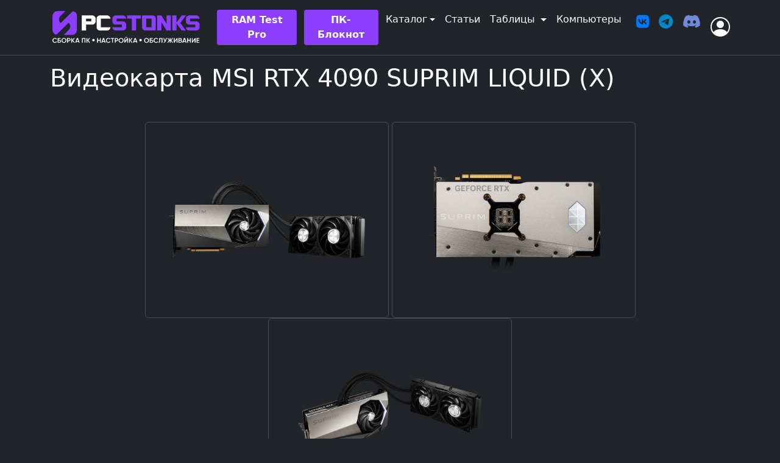

--- FILE ---
content_type: text/html; charset=UTF-8
request_url: https://pcstonks.ru/tables/rtx4000/card/58
body_size: 5156
content:
<!doctype html>
<html lang="ru" data-bs-theme="dark">
<head>
    <meta charset="utf-8">
    <meta name="viewport" content="width=device-width, initial-scale=1">

    <title>Видеокарта MSI RTX 4090 SUPRIM LIQUID (X) - PCstonks</title>

        
        
    <link rel="apple-touch-icon" sizes="180x180" href="/assets/favicon/apple-touch-icon.png?v=2">
    <link rel="icon" type="image/png" sizes="32x32" href="/assets/favicon/favicon-32x32.png?v=2">
    <link rel="icon" type="image/png" sizes="16x16" href="/assets/favicon/favicon-16x16.png?v=2">
    <link rel="manifest" href="/assets/favicon/site.webmanifest?v=2">
    <link rel="mask-icon" href="/assets/favicon/safari-pinned-tab.svg?v=2" color="#5bbad5">
    <link rel="shortcut icon" href="/assets/favicon/favicon.ico?v=2">
    <meta name="msapplication-TileColor" content="#da532c">
    <meta name="msapplication-config" content="/assets/favicon/browserconfig.xml?v=2">
    <meta name="theme-color" content="#ffffff">

    <link rel="stylesheet" href="/build/754.124569d1.css" crossorigin="anonymous" integrity="sha384-1C6IKM0ZnE2fTYhBEiebdpIaB/UciKoKmM8Tzb1rpfAVUVeti0maAKdU9WzlCloV"><link rel="stylesheet" href="/build/588.10fa84d3.css" crossorigin="anonymous" integrity="sha384-HY3bCvPaDBASeVsR1xK+zjsykZNoBtqzrZI0yN6IW+g6qrEPDg9knIBnSv1sIUJv"><link rel="stylesheet" href="/build/520.56500358.css" crossorigin="anonymous" integrity="sha384-e3zvPPVOYVI1Mj5ebRcKZEtTVXHB82zgyaPeezONEvNLYh/p/Yr6o2+Vu0JMuvtB"><link rel="stylesheet" href="/build/app.74ace06f.css" crossorigin="anonymous" integrity="sha384-Sr/8n0bSkKmwjYp7BwsZ9tqAtTr2khE+h5sblMLnGuyJjUa/IZtJkF++0DRNAefo">
        <link rel="stylesheet" href="/assets/libs/fancybox-4.0/fancybox.css">

    
            <!-- Yandex.Metrika counter --> <script type="text/javascript" > (function(m,e,t,r,i,k,a){m[i]=m[i]||function(){(m[i].a=m[i].a||[]).push(arguments)}; m[i].l=1*new Date();k=e.createElement(t),a=e.getElementsByTagName(t)[0],k.async=1,k.src=r,a.parentNode.insertBefore(k,a)}) (window, document, "script", "https://mc.yandex.ru/metrika/tag.js", "ym"); ym(89939580, "init", { clickmap:true, trackLinks:true, accurateTrackBounce:true, webvisor:true }); </script> <noscript><div><img src="https://mc.yandex.ru/watch/89939580" style="position:absolute; left:-9999px;" alt="" /></div></noscript> <!-- /Yandex.Metrika counter -->
        <!-- Google tag (gtag.js) -->
<script async src="https://www.googletagmanager.com/gtag/js?id=G-22M21LM62S"></script>
<script>
  window.dataLayer = window.dataLayer || [];
  function gtag(){dataLayer.push(arguments);}
  gtag('js', new Date());

  gtag('config', 'G-22M21LM62S');
</script>            </head>

<body class="cool-bg">

<header id="header" class="fixed-top" userlink="/api/public/username">

    
    <nav class="navbar navbar-expand-lg bg-light border-bottom text-body bg-body">
        <div class="container">
            <a class="navbar-brand" href="/">
                <img src="/assets/images/logo-pc-white2.png" class="img_logo" alt="PCstonks" title="PCstonks">             </a>
            <button class="navbar-toggler fs-6" type="button" data-bs-toggle="collapse" data-bs-target="#navbarContent" aria-controls="navbarContent" aria-expanded="false" aria-label="Переключить навигацию">
                <span class="navbar-toggler-icon fs-6"></span>
            </button>
            <div class="collapse navbar-collapse justify-content-end" id="navbarContent">
                <ul class="navbar-nav me-3 mb-2 mb-lg-0">
                    <li class="nav-item d-block d-lg-none mb-3 mt-2">
                        <a class="nav-link active btn fs-5 fw-bold me-1" style="background-color: #8B3FFD !important; color: #FFFFFF;" type="button" aria-current="page" href="/services/build">Заказать ПК</a>
                    </li>
                    <li class="nav-item dropdown d-block d-lg-none">
                        <a class="nav-link dropdown-toggle btn active fs-5 fw-bold" type="button" style="background-color: #8B3FFD !important; color: #FFFFFF;"  href="/services" role="button" data-bs-toggle="dropdown" aria-expanded="false">
                            Наши Услуги
                        </a>
                        <ul class="dropdown-menu">
                            <li><a class="dropdown-item" href="/services/build">Сборка ПК</a></li>
                            <li><a class="dropdown-item" href="/services/overclocking">Разгон и настройка ПК</a></li>
                            <li><a class="dropdown-item" href="/services/selection">Подбор комплектующих для ПК</a></li>
                        </ul>
                    </li>

                    <li class="nav-link">
                        <a href="/ram-test-pro" type="button" class="text-white me-1 btn btn-sm fw-bold nav-btn py-1 px-3 fs-6">RAM Test Pro</a>
                    </li>

                    <li class="nav-item">
                        <a type="button" class="text-white me-1 btn btn-sm fw-bold nav-btn my-2 px-3 fs-6" href="/note/">ПК-Блокнот</a>
                    </li>


                    <li class="nav-item dropdown">
                        <a class="nav-link dropdown-toggle active my-1 fs-6" aria-current="page" href="/catalog/" role="button" data-bs-toggle="dropdown" data-bs-auto-close="outside" aria-expanded="false">Каталог</a>
                        <ul class="dropdown-menu">
                            <li>
                                <a class="dropdown-item" href="/catalog/">
                                    <i class="bi bi-shop me-2"></i>
                                    Каталог комплектующих
                                </a>
                            </li>
                            <li><hr class="dropdown-divider"></li>
                            <li>
                                <a class="dropdown-item" href="/catalog/sales">
                                    <i class="bi bi-piggy-bank me-2"></i>
                                    Скидки на комплектующие
                                </a>
                            </li>
                        </ul>
                    </li>

                    <li class="nav-item">
                        <a class="nav-link active my-1 fs-6" aria-current="page" href="/articles">Статьи</a>
                    </li>

                    <li class="nav-item dropdown">
                        <a class="nav-link dropdown-toggle active my-1 fs-6" href="/tables" role="button" data-bs-toggle="dropdown" data-bs-auto-close="outside" aria-expanded="false">
                            Таблицы
                        </a>
                        <ul class="dropdown-menu">
                            <li>                                 <a class="dropdown-item" href="/tables/mobile">
                                    <i class="bi bi-phone me-2"></i>
                                    Телефоны
                                </a>
                            </li>
                            <li><hr class="dropdown-divider"></li>
                            <li>
                                <a class="dropdown-item" href="/tables/monitors">
                                    <i class="bi bi-display me-2"></i>
                                    Мониторы
                                </a>
                            </li>
                            <li><hr class="dropdown-divider"></li>
                            <li>
                                <a class="dropdown-item" href="/tables/watercooling">
                                    <i class="bi bi-snow me-2"></i>
                                    Системы жидкостного охлаждения
                                </a>
                            </li>
                            <li>
                                <a class="dropdown-item" href="/tables/cases">
                                    <i class="bi bi-pc me-2"></i>
                                    Корпуса
                                </a>
                            </li>
                            <li>                                 <a class="dropdown-item" href="/tables/psu">
                                    <i class="bi bi-power me-2"></i>
                                    Блоки питания
                                </a>
                            </li>
                            <li>
                                <a class="dropdown-item" href="/tables/motherboards">
                                    <i class="bi bi-motherboard me-2"></i>
                                    Материнские платы
                                </a>
                            </li>
                            <li><hr class="dropdown-divider"></li>
                            <li>
                                <a class="dropdown-item" href="/tables/rtx4000/4090">
                                    <i class="bi bi-nvidia me-2"></i>
                                    Видеокарты RTX 4090
                                </a>
                            </li>
                            <li>
                                <a class="dropdown-item" href="/tables/rtx4000/4080-16">
                                    <i class="bi bi-nvidia me-2"></i>
                                    Видеокарты RTX 4080 16 ГБ
                                </a>
                            </li>
                            <li><hr class="dropdown-divider"></li>
                            <li>
                                <a class="dropdown-item" href="/tables/rtx3080">
                                    <i class="bi bi-nvidia me-2"></i>
                                    Видеокарты RTX 3080 10 ГБ
                                </a>
                            </li>
                            <li>
                                <a class="dropdown-item" href="/tables/rtx3070">
                                    <i class="bi bi-nvidia me-2"></i>
                                    Видеокарты RTX 3070
                                </a>
                            </li>
                            <li>
                                <a class="dropdown-item" href="/tables/rtx3060ti">
                                    <i class="bi bi-nvidia me-2"></i>
                                    Видеокарты RTX 3060 Ti
                                </a>
                            </li>
                        </ul>
                    </li>
                                                            <li class="nav-item">
                        <a class="nav-link active my-1 fs-6" aria-current="page" href="/pc/">Компьютеры</a>
                    </li>
                                        <li class="nav-item">
                                                <div class="fs-6 mt-3 text-nowrap">
                            <ul class="justify-content-center list-unstyled d-flex">
                                <li class="ms-3"><a href="https://vk.com/pcstonks" target="_blank"><i class="fa-brands fa-vk fa-xl" style="color: #0077FF"></i></a></li>
                                <li class="ms-3"><a href="https://t.me/pcstonks" target="_blank"><i class="fa-brands fa-telegram fa-xl" style="color: #0088cc"></i></a></li>
                                <li class="ms-3"><a href="https://discord.gg/jzNkrEg6ZU" target="_blank"><i class="fa-brands fa-discord fa-xl" style="color: #7289da"></i></a></li>
                            </ul>
                        </div>
                    </li>

                </ul>


                <!-- right part -->
                                <a href="/login" class="link-dark fs-2" type="button" data-bs-toggle="modal" data-bs-target="#loginModal" title="Вход на сайт">
                    <i class="bi bi-person-circle"></i>
                </a>
                            </div>
        </div>
    </nav>

</header>

        <div class="modal fade" id="loginModal" tabindex="-1" aria-labelledby="loginModalLabel" aria-hidden="true">
        <div class="modal-dialog modal-dialog-centered">
            <div class="modal-content">
                <div class="modal-header">
                    <h5 class="modal-title" id="loginModalLabel">Вход на сайт</h5>
                        <button type="button" class="btn-close" data-bs-dismiss="modal" aria-label="Закрыть"></button>
                </div>
                <div class="modal-body">
                        <div class="form-signin w-100 m-auto">
        <form action="/login" method="post">
            <input type="hidden" name="_csrf_token" value="csrf-token">
            
            
            <div class="form-floating">
                <input type="email" class="form-control" name="_username" value="" placeholder="name@example.com">
                <label for="username">Ваш E-mail</label>
            </div>
            <div class="form-floating">
                <input type="password" class="form-control" name="_password" placeholder="Пароль">
                <label for="password">Введите пароль</label>
            </div>
            <div class="checkbox mb-3">
                <label>
                    <input type="checkbox" name="_remember_me" checked> Запомнить меня
                </label>
            </div>
            <button class="w-100 btn btn-lg btn-primary" type="submit">Войти на сайт</button>
        </form>

        <Vk></Vk>

        <div class="mt-3 text-center">
            Ещё не с нами? <a href="/register">Зарегистрируйтесь!</a>
        </div>
        <div class="mt-3 text-center">
            Забыли пароль? <a href="/register/restore/">Восстановите!</a>
        </div>
    </div>
    
                </div>
            </div>
        </div>
    </div>
    


    <div id="app" class="container nav-pad">
        
        <div id="banner_top"></div>

        <h1>Видеокарта MSI RTX 4090 SUPRIM LIQUID (X)</h1>

<div class="text-center mt-5 mb-5">
            <a href="/upload/tables/rtx4000/58/1LX.png" data-fancybox="gallery-4000-58"><img src="/upload/tables/rtx4000/58/1LX.png" class="img-thumbnail rounded" alt="" width="400"></a>
            <a href="/upload/tables/rtx4000/58/2LX.png" data-fancybox="gallery-4000-58"><img src="/upload/tables/rtx4000/58/2LX.png" class="img-thumbnail rounded" alt="" width="400"></a>
            <a href="/upload/tables/rtx4000/58/3LX.png" data-fancybox="gallery-4000-58"><img src="/upload/tables/rtx4000/58/3LX.png" class="img-thumbnail rounded" alt="" width="400"></a>
    </div>

<div class="card mb-3 mt-3">
    <div class="card-body">

<div class="row fs-5 mb-3">
    <div class="col fw-bold">VRM GPU</div>
    <div class="col">26x MP86957 70A SPS</div>
</div>
<div class="row fs-5 mb-3">
    <div class="col fw-bold">VRM MEM</div>
    <div class="col">4x MP86957 70A SPS</div>
</div>
<div class="row fs-5 mb-3">
    <div class="col fw-bold">Контроллер</div>
    <div class="col">MPS MP2891</div>
</div>
<div class="row fs-5 mb-3">
    <div class="col fw-bold">Охлад GPU</div>
    <div class="col">Мегахорош</div>
</div>
<div class="row fs-5 mb-3">
    <div class="col fw-bold">Охлад памяти</div>
    <div class="col">Норм</div>
</div>
<div class="row fs-5 mb-3">
    <div class="col fw-bold">Охлад VRM GPU</div>
    <div class="col">Под вопросом</div>
</div>
<div class="row fs-5 mb-3">
    <div class="col fw-bold">Охлад VRM MEM</div>
    <div class="col">Под вопросом</div>
</div>
<div class="row fs-5 mb-3">
    <div class="col fw-bold">Испарительная камера</div>
    <div class="col">Нет</div>
</div>
<div class="row fs-5 mb-3">
    <div class="col fw-bold">Адаптер</div>
    <div class="col">4x8 pin</div>
</div>
<div class="row fs-5 mb-3">
    <div class="col fw-bold">Power Limit</div>
    <div class="col">480/530W</div>
</div>
<div class="row fs-5 mb-3">
    <div class="col fw-bold">Обзоры</div>
    <div class="col">
            <a href="https://www.techpowerup.com/review/msi-geforce-rtx-4090-suprim-liquid-x/" target="_blank" class="fs-5"><i class="bi bi-link-45deg"></i></a>
        </div>
</div>



    </div>
</div>

        
        <footer class="d-flex flex-wrap justify-content-between align-items-center py-3 border-top">
            <div class="col-md-6 d-flex align-items-center">
                <a href="/" class="mb-3 me-2 mb-md-0 text-muted text-decoration-none lh-1">
                    <img src="/assets/images/logo-grey-24-tr.png" alt="" width="24" height="24">
                </a>
                <span class="mb-3 mb-md-0 text-muted">&copy; 2026 PCstonks | Сборка ПК • Настройка • Обслуживание.</span>
                <a class="nav-link active fs-6 ms-2" aria-current="page" href="/contacts">Контакты</a>
            </div>
            <div class="col-md-6">
                <ul class="nav justify-content-end list-unstyled d-flex mb-1">
                    <li class="ms-3"><a href="https://vk.com/pcstonks" target="_blank"><i class="fa-brands fa-vk fa-xl" style="color: #0077FF"></i></a></li>
                    <li class="ms-3"><a href="https://discord.gg/jzNkrEg6ZU" target="_blank"><i class="fa-brands fa-discord fa-xl" style="color: #7289da"></i></a></li>
                    <li class="ms-3"><a href="https://www.youtube.com/c/pcstonks?sub_confirmation=1" target="_blank"><i class="fa-brands fa-youtube fa-xl" style="color: #FF0000"></i></a></li>
                    <li class="ms-3"><a href="https://t.me/pcstonks" target="_blank"><i class="fa-brands fa-telegram fa-xl" style="color: #0088cc"></i></a></li>
                </ul>
                            </div>
        </footer>

                    <div class="col-lg-12 mx-auto">
                <!--LiveInternet counter--><a href="https://www.liveinternet.ru/click"
target="_blank"><img id="licnt2453" width="31" height="31" style="border:0" 
title="LiveInternet"
src="[data-uri]"
alt=""/></a><script>(function(d,s){d.getElementById("licnt2453").src=
"https://counter.yadro.ru/hit?t44.1;r"+escape(d.referrer)+
((typeof(s)=="undefined")?"":";s"+s.width+"*"+s.height+"*"+
(s.colorDepth?s.colorDepth:s.pixelDepth))+";u"+escape(d.URL)+
";h"+escape(d.title.substring(0,150))+";"+Math.random()})
(document,screen)</script><!--/LiveInternet-->
            </div>
        
    </div>

    <div id="footer">
        <Widgets link="/api/public/widget"></Widgets>
    </div>

        
    <script src="/build/runtime.c7da1f52.js" crossorigin="anonymous" integrity="sha384-FEYib9D2loDl8wLO1BFcqXEmpYTo0orG/ru5BgZSz1oc7DyT+IJq85OcRjgyeMmO"></script><script src="/build/425.6f14da57.js" crossorigin="anonymous" integrity="sha384-aHJLF235H85RzCFy2lzV9S3dcrJr/PweSSHE/PJwtZ58WwFyoFUg0ePw/QiBQLV4"></script><script src="/build/283.b3216265.js" crossorigin="anonymous" integrity="sha384-l4zT3rCQt1fG6bUVaHwZRVfTQqp3r+z55+LET5NH1AU2uMCoh73L30iZ/Kp5+AER"></script><script src="/build/83.54528610.js" crossorigin="anonymous" integrity="sha384-MBl/oaAtM+UPYilpoJynGHsfgvBdHYEEO5r6xT+I/X/L0bTTLk3DSIfm8suf16DH"></script><script src="/build/754.a9ee4906.js" crossorigin="anonymous" integrity="sha384-G3eGoqe7di6e/Xl0sFth4eqAmCni/sn6RJN6lQPPQEnuO1PNPIpdnRMUZZc9IFuL"></script><script src="/build/361.94e87409.js" crossorigin="anonymous" integrity="sha384-J0ZvHsIvUCoRwpa/DdwKx57qMCHA6CVSvfQQ2wgkZz+21rgfFUBiB8ZnyQf5st5P"></script><script src="/build/app.18f910bd.js" crossorigin="anonymous" integrity="sha384-ZAbKSxzl01wCzYegB8TlWSQMfINgtZ0nbQDv/oVBU1HXOlSqPQ4daJSP6ry8h/z/"></script>
        <script src="/assets/libs/fancybox-4.0/fancybox.umd.js"></script>

  </body>
</html>


--- FILE ---
content_type: application/javascript
request_url: https://pcstonks.ru/build/425.6f14da57.js
body_size: 62137
content:
/*! For license information please see 425.6f14da57.js.LICENSE.txt */
"use strict";(self.webpackChunk=self.webpackChunk||[]).push([[425],{1425:(e,t,n)=>{n.d(t,{FK:()=>fi,EW:()=>hl,Ef:()=>ha,Wv:()=>Ei,Q3:()=>Vi,CE:()=>Ti,Lk:()=>Oi,Fv:()=>$i,eW:()=>Di,bF:()=>Mi,pM:()=>Ms,uY:()=>ge,o5:()=>ve,h:()=>ml,PS:()=>Xn,WQ:()=>Qn,g8:()=>Pt,i9:()=>jt,IG:()=>Vt,dY:()=>An,C4:()=>X,Tr:()=>K,jr:()=>ye,uX:()=>_i,Gt:()=>Jn,Kh:()=>At,KR:()=>Ht,pI:()=>Mo,g2:()=>wo,$y:()=>Ao,Gc:()=>It,IJ:()=>qt,v_:()=>ae,ux:()=>$t,QW:()=>en,R1:()=>Gt,lH:()=>Kc,u1:()=>Jc,Jo:()=>Wc,aG:()=>tc,wB:()=>ss,k6:()=>Kn,bo:()=>zn,jR:()=>ia,D$:()=>oa});var s={};function o(e){const t=Object.create(null);for(const n of e.split(","))t[n]=1;return e=>e in t}n.r(s),n.d(s,{BaseTransition:()=>Es,BaseTransitionPropsValidators:()=>Cs,Comment:()=>mi,DeprecationTypes:()=>wl,EffectScope:()=>me,ErrorCodes:()=>vn,ErrorTypeStrings:()=>Sl,Fragment:()=>fi,KeepAlive:()=>oo,ReactiveEffect:()=>be,Static:()=>gi,Suspense:()=>li,Teleport:()=>gs,Text:()=>hi,TrackOpTypes:()=>ln,Transition:()=>Vl,TransitionGroup:()=>Fc,TriggerOpTypes:()=>cn,VueElement:()=>Nc,assertNumber:()=>gn,callWithAsyncErrorHandling:()=>bn,callWithErrorHandling:()=>_n,camelize:()=>M,capitalize:()=>F,cloneVNode:()=>Fi,compatUtils:()=>El,computed:()=>hl,createApp:()=>ha,createBlock:()=>Ei,createCommentVNode:()=>Vi,createElementBlock:()=>Ti,createElementVNode:()=>Oi,createHydrationRenderer:()=>Qr,createPropsRestProxy:()=>nr,createRenderer:()=>Jr,createSSRApp:()=>ma,createSlots:()=>Po,createStaticVNode:()=>$i,createTextVNode:()=>Di,createVNode:()=>Mi,customRef:()=>Zt,defineAsyncComponent:()=>to,defineComponent:()=>Ms,defineCustomElement:()=>Tc,defineEmits:()=>qo,defineExpose:()=>Wo,defineModel:()=>Go,defineOptions:()=>Ko,defineProps:()=>Ho,defineSSRCustomElement:()=>Ec,defineSlots:()=>zo,devtools:()=>xl,effect:()=>Me,effectScope:()=>ge,getCurrentInstance:()=>Ji,getCurrentScope:()=>ve,getCurrentWatcher:()=>pn,getTransitionRawChildren:()=>Os,guardReactiveProps:()=>Li,h:()=>ml,handleError:()=>Sn,hasInjectionContext:()=>Xn,hydrate:()=>fa,hydrateOnIdle:()=>Qs,hydrateOnInteraction:()=>Zs,hydrateOnMediaQuery:()=>Ys,hydrateOnVisible:()=>Xs,initCustomFormatter:()=>gl,initDirectivesForSSR:()=>_a,inject:()=>Qn,isMemoSame:()=>yl,isProxy:()=>Dt,isReactive:()=>Pt,isReadonly:()=>Lt,isRef:()=>jt,isRuntimeOnly:()=>ll,isShallow:()=>Ft,isVNode:()=>wi,markRaw:()=>Vt,mergeDefaults:()=>er,mergeModels:()=>tr,mergeProps:()=>Hi,nextTick:()=>An,nodeOps:()=>Ml,normalizeClass:()=>X,normalizeProps:()=>Y,normalizeStyle:()=>K,onActivated:()=>io,onBeforeMount:()=>mo,onBeforeUnmount:()=>_o,onBeforeUpdate:()=>vo,onDeactivated:()=>lo,onErrorCaptured:()=>ko,onMounted:()=>go,onRenderTracked:()=>Co,onRenderTriggered:()=>xo,onScopeDispose:()=>ye,onServerPrefetch:()=>So,onUnmounted:()=>bo,onUpdated:()=>yo,onWatcherCleanup:()=>fn,openBlock:()=>_i,patchProp:()=>Cc,popScopeId:()=>qn,provide:()=>Jn,proxyRefs:()=>Xt,pushScopeId:()=>Hn,queuePostFlushCb:()=>On,reactive:()=>At,readonly:()=>Rt,ref:()=>Ht,registerRuntimeCompiler:()=>il,render:()=>pa,renderList:()=>Mo,renderSlot:()=>Lo,resolveComponent:()=>wo,resolveDirective:()=>Io,resolveDynamicComponent:()=>Ao,resolveFilter:()=>Tl,resolveTransitionHooks:()=>Ns,setBlockTracking:()=>Ci,setDevtoolsHook:()=>Cl,setTransitionHooks:()=>Rs,shallowReactive:()=>It,shallowReadonly:()=>Ot,shallowRef:()=>qt,ssrContextKey:()=>Yn,ssrUtils:()=>kl,stop:()=>Pe,toDisplayString:()=>ae,toHandlerKey:()=>D,toHandlers:()=>Do,toRaw:()=>$t,toRef:()=>sn,toRefs:()=>en,toValue:()=>Jt,transformVNodeArgs:()=>Ai,triggerRef:()=>zt,unref:()=>Gt,useAttrs:()=>Xo,useCssModule:()=>Rc,useCssVars:()=>oc,useHost:()=>Ac,useId:()=>Ps,useModel:()=>br,useSSRContext:()=>Zn,useShadowRoot:()=>Ic,useSlots:()=>Qo,useTemplateRef:()=>Fs,useTransitionState:()=>Ss,vModelCheckbox:()=>Kc,vModelDynamic:()=>Zc,vModelRadio:()=>Gc,vModelSelect:()=>Jc,vModelText:()=>Wc,vShow:()=>tc,version:()=>_l,warn:()=>bl,watch:()=>ss,watchEffect:()=>es,watchPostEffect:()=>ts,watchSyncEffect:()=>ns,withAsyncContext:()=>sr,withCtx:()=>Kn,withDefaults:()=>Jo,withDirectives:()=>zn,withKeys:()=>ia,withMemo:()=>vl,withModifiers:()=>oa,withScopeId:()=>Wn});const r={},i=[],l=()=>{},c=()=>!1,a=e=>111===e.charCodeAt(0)&&110===e.charCodeAt(1)&&(e.charCodeAt(2)>122||e.charCodeAt(2)<97),u=e=>e.startsWith("onUpdate:"),d=Object.assign,p=(e,t)=>{const n=e.indexOf(t);n>-1&&e.splice(n,1)},f=Object.prototype.hasOwnProperty,h=(e,t)=>f.call(e,t),m=Array.isArray,g=e=>"[object Map]"===T(e),v=e=>"[object Set]"===T(e),y=e=>"[object Date]"===T(e),_=e=>"function"==typeof e,b=e=>"string"==typeof e,S=e=>"symbol"==typeof e,x=e=>null!==e&&"object"==typeof e,C=e=>(x(e)||_(e))&&_(e.then)&&_(e.catch),k=Object.prototype.toString,T=e=>k.call(e),E=e=>T(e).slice(8,-1),w=e=>"[object Object]"===T(e),N=e=>b(e)&&"NaN"!==e&&"-"!==e[0]&&""+parseInt(e,10)===e,A=o(",key,ref,ref_for,ref_key,onVnodeBeforeMount,onVnodeMounted,onVnodeBeforeUpdate,onVnodeUpdated,onVnodeBeforeUnmount,onVnodeUnmounted"),I=o("bind,cloak,else-if,else,for,html,if,model,on,once,pre,show,slot,text,memo"),R=e=>{const t=Object.create(null);return n=>t[n]||(t[n]=e(n))},O=/-\w/g,M=R((e=>e.replace(O,(e=>e.slice(1).toUpperCase())))),P=/\B([A-Z])/g,L=R((e=>e.replace(P,"-$1").toLowerCase())),F=R((e=>e.charAt(0).toUpperCase()+e.slice(1))),D=R((e=>e?`on${F(e)}`:"")),$=(e,t)=>!Object.is(e,t),V=(e,...t)=>{for(let n=0;n<e.length;n++)e[n](...t)},B=(e,t,n,s=!1)=>{Object.defineProperty(e,t,{configurable:!0,enumerable:!1,writable:s,value:n})},U=e=>{const t=parseFloat(e);return isNaN(t)?e:t},j=e=>{const t=b(e)?Number(e):NaN;return isNaN(t)?e:t};let H;const q=()=>H||(H="undefined"!=typeof globalThis?globalThis:"undefined"!=typeof self?self:"undefined"!=typeof window?window:void 0!==n.g?n.g:{});const W=o("Infinity,undefined,NaN,isFinite,isNaN,parseFloat,parseInt,decodeURI,decodeURIComponent,encodeURI,encodeURIComponent,Math,Number,Date,Array,Object,Boolean,String,RegExp,Map,Set,JSON,Intl,BigInt,console,Error,Symbol");function K(e){if(m(e)){const t={};for(let n=0;n<e.length;n++){const s=e[n],o=b(s)?Q(s):K(s);if(o)for(const e in o)t[e]=o[e]}return t}if(b(e)||x(e))return e}const z=/;(?![^(]*\))/g,G=/:([^]+)/,J=/\/\*[^]*?\*\//g;function Q(e){const t={};return e.replace(J,"").split(z).forEach((e=>{if(e){const n=e.split(G);n.length>1&&(t[n[0].trim()]=n[1].trim())}})),t}function X(e){let t="";if(b(e))t=e;else if(m(e))for(let n=0;n<e.length;n++){const s=X(e[n]);s&&(t+=s+" ")}else if(x(e))for(const n in e)e[n]&&(t+=n+" ");return t.trim()}function Y(e){if(!e)return null;let{class:t,style:n}=e;return t&&!b(t)&&(e.class=X(t)),n&&(e.style=K(n)),e}const Z=o("html,body,base,head,link,meta,style,title,address,article,aside,footer,header,hgroup,h1,h2,h3,h4,h5,h6,nav,section,div,dd,dl,dt,figcaption,figure,picture,hr,img,li,main,ol,p,pre,ul,a,b,abbr,bdi,bdo,br,cite,code,data,dfn,em,i,kbd,mark,q,rp,rt,ruby,s,samp,small,span,strong,sub,sup,time,u,var,wbr,area,audio,map,track,video,embed,object,param,source,canvas,script,noscript,del,ins,caption,col,colgroup,table,thead,tbody,td,th,tr,button,datalist,fieldset,form,input,label,legend,meter,optgroup,option,output,progress,select,textarea,details,dialog,menu,summary,template,blockquote,iframe,tfoot"),ee=o("svg,animate,animateMotion,animateTransform,circle,clipPath,color-profile,defs,desc,discard,ellipse,feBlend,feColorMatrix,feComponentTransfer,feComposite,feConvolveMatrix,feDiffuseLighting,feDisplacementMap,feDistantLight,feDropShadow,feFlood,feFuncA,feFuncB,feFuncG,feFuncR,feGaussianBlur,feImage,feMerge,feMergeNode,feMorphology,feOffset,fePointLight,feSpecularLighting,feSpotLight,feTile,feTurbulence,filter,foreignObject,g,hatch,hatchpath,image,line,linearGradient,marker,mask,mesh,meshgradient,meshpatch,meshrow,metadata,mpath,path,pattern,polygon,polyline,radialGradient,rect,set,solidcolor,stop,switch,symbol,text,textPath,title,tspan,unknown,use,view"),te=o("annotation,annotation-xml,maction,maligngroup,malignmark,math,menclose,merror,mfenced,mfrac,mfraction,mglyph,mi,mlabeledtr,mlongdiv,mmultiscripts,mn,mo,mover,mpadded,mphantom,mprescripts,mroot,mrow,ms,mscarries,mscarry,msgroup,msline,mspace,msqrt,msrow,mstack,mstyle,msub,msubsup,msup,mtable,mtd,mtext,mtr,munder,munderover,none,semantics"),ne=o("area,base,br,col,embed,hr,img,input,link,meta,param,source,track,wbr"),se="itemscope,allowfullscreen,formnovalidate,ismap,nomodule,novalidate,readonly",oe=o(se);function re(e){return!!e||""===e}function ie(e,t){if(e===t)return!0;let n=y(e),s=y(t);if(n||s)return!(!n||!s)&&e.getTime()===t.getTime();if(n=S(e),s=S(t),n||s)return e===t;if(n=m(e),s=m(t),n||s)return!(!n||!s)&&function(e,t){if(e.length!==t.length)return!1;let n=!0;for(let s=0;n&&s<e.length;s++)n=ie(e[s],t[s]);return n}(e,t);if(n=x(e),s=x(t),n||s){if(!n||!s)return!1;if(Object.keys(e).length!==Object.keys(t).length)return!1;for(const n in e){const s=e.hasOwnProperty(n),o=t.hasOwnProperty(n);if(s&&!o||!s&&o||!ie(e[n],t[n]))return!1}}return String(e)===String(t)}function le(e,t){return e.findIndex((e=>ie(e,t)))}const ce=e=>!(!e||!0!==e.__v_isRef),ae=e=>b(e)?e:null==e?"":m(e)||x(e)&&(e.toString===k||!_(e.toString))?ce(e)?ae(e.value):JSON.stringify(e,ue,2):String(e),ue=(e,t)=>ce(t)?ue(e,t.value):g(t)?{[`Map(${t.size})`]:[...t.entries()].reduce(((e,[t,n],s)=>(e[de(t,s)+" =>"]=n,e)),{})}:v(t)?{[`Set(${t.size})`]:[...t.values()].map((e=>de(e)))}:S(t)?de(t):!x(t)||m(t)||w(t)?t:String(t),de=(e,t="")=>{var n;return S(e)?`Symbol(${null!=(n=e.description)?n:t})`:e};function pe(e){return null==e?"initial":"string"==typeof e?""===e?" ":e:("number"==typeof e&&Number.isFinite(e),String(e))}let fe,he;class me{constructor(e=!1){this.detached=e,this._active=!0,this._on=0,this.effects=[],this.cleanups=[],this._isPaused=!1,this.parent=fe,!e&&fe&&(this.index=(fe.scopes||(fe.scopes=[])).push(this)-1)}get active(){return this._active}pause(){if(this._active){let e,t;if(this._isPaused=!0,this.scopes)for(e=0,t=this.scopes.length;e<t;e++)this.scopes[e].pause();for(e=0,t=this.effects.length;e<t;e++)this.effects[e].pause()}}resume(){if(this._active&&this._isPaused){let e,t;if(this._isPaused=!1,this.scopes)for(e=0,t=this.scopes.length;e<t;e++)this.scopes[e].resume();for(e=0,t=this.effects.length;e<t;e++)this.effects[e].resume()}}run(e){if(this._active){const t=fe;try{return fe=this,e()}finally{fe=t}}else 0}on(){1==++this._on&&(this.prevScope=fe,fe=this)}off(){this._on>0&&0==--this._on&&(fe=this.prevScope,this.prevScope=void 0)}stop(e){if(this._active){let t,n;for(this._active=!1,t=0,n=this.effects.length;t<n;t++)this.effects[t].stop();for(this.effects.length=0,t=0,n=this.cleanups.length;t<n;t++)this.cleanups[t]();if(this.cleanups.length=0,this.scopes){for(t=0,n=this.scopes.length;t<n;t++)this.scopes[t].stop(!0);this.scopes.length=0}if(!this.detached&&this.parent&&!e){const e=this.parent.scopes.pop();e&&e!==this&&(this.parent.scopes[this.index]=e,e.index=this.index)}this.parent=void 0}}}function ge(e){return new me(e)}function ve(){return fe}function ye(e,t=!1){fe&&fe.cleanups.push(e)}const _e=new WeakSet;class be{constructor(e){this.fn=e,this.deps=void 0,this.depsTail=void 0,this.flags=5,this.next=void 0,this.cleanup=void 0,this.scheduler=void 0,fe&&fe.active&&fe.effects.push(this)}pause(){this.flags|=64}resume(){64&this.flags&&(this.flags&=-65,_e.has(this)&&(_e.delete(this),this.trigger()))}notify(){2&this.flags&&!(32&this.flags)||8&this.flags||ke(this)}run(){if(!(1&this.flags))return this.fn();this.flags|=2,Ve(this),we(this);const e=he,t=Le;he=this,Le=!0;try{return this.fn()}finally{0,Ne(this),he=e,Le=t,this.flags&=-3}}stop(){if(1&this.flags){for(let e=this.deps;e;e=e.nextDep)Re(e);this.deps=this.depsTail=void 0,Ve(this),this.onStop&&this.onStop(),this.flags&=-2}}trigger(){64&this.flags?_e.add(this):this.scheduler?this.scheduler():this.runIfDirty()}runIfDirty(){Ae(this)&&this.run()}get dirty(){return Ae(this)}}let Se,xe,Ce=0;function ke(e,t=!1){if(e.flags|=8,t)return e.next=xe,void(xe=e);e.next=Se,Se=e}function Te(){Ce++}function Ee(){if(--Ce>0)return;if(xe){let e=xe;for(xe=void 0;e;){const t=e.next;e.next=void 0,e.flags&=-9,e=t}}let e;for(;Se;){let t=Se;for(Se=void 0;t;){const n=t.next;if(t.next=void 0,t.flags&=-9,1&t.flags)try{t.trigger()}catch(t){e||(e=t)}t=n}}if(e)throw e}function we(e){for(let t=e.deps;t;t=t.nextDep)t.version=-1,t.prevActiveLink=t.dep.activeLink,t.dep.activeLink=t}function Ne(e){let t,n=e.depsTail,s=n;for(;s;){const e=s.prevDep;-1===s.version?(s===n&&(n=e),Re(s),Oe(s)):t=s,s.dep.activeLink=s.prevActiveLink,s.prevActiveLink=void 0,s=e}e.deps=t,e.depsTail=n}function Ae(e){for(let t=e.deps;t;t=t.nextDep)if(t.dep.version!==t.version||t.dep.computed&&(Ie(t.dep.computed)||t.dep.version!==t.version))return!0;return!!e._dirty}function Ie(e){if(4&e.flags&&!(16&e.flags))return;if(e.flags&=-17,e.globalVersion===Be)return;if(e.globalVersion=Be,!e.isSSR&&128&e.flags&&(!e.deps&&!e._dirty||!Ae(e)))return;e.flags|=2;const t=e.dep,n=he,s=Le;he=e,Le=!0;try{we(e);const n=e.fn(e._value);(0===t.version||$(n,e._value))&&(e.flags|=128,e._value=n,t.version++)}catch(e){throw t.version++,e}finally{he=n,Le=s,Ne(e),e.flags&=-3}}function Re(e,t=!1){const{dep:n,prevSub:s,nextSub:o}=e;if(s&&(s.nextSub=o,e.prevSub=void 0),o&&(o.prevSub=s,e.nextSub=void 0),n.subs===e&&(n.subs=s,!s&&n.computed)){n.computed.flags&=-5;for(let e=n.computed.deps;e;e=e.nextDep)Re(e,!0)}t||--n.sc||!n.map||n.map.delete(n.key)}function Oe(e){const{prevDep:t,nextDep:n}=e;t&&(t.nextDep=n,e.prevDep=void 0),n&&(n.prevDep=t,e.nextDep=void 0)}function Me(e,t){e.effect instanceof be&&(e=e.effect.fn);const n=new be(e);t&&d(n,t);try{n.run()}catch(e){throw n.stop(),e}const s=n.run.bind(n);return s.effect=n,s}function Pe(e){e.effect.stop()}let Le=!0;const Fe=[];function De(){Fe.push(Le),Le=!1}function $e(){const e=Fe.pop();Le=void 0===e||e}function Ve(e){const{cleanup:t}=e;if(e.cleanup=void 0,t){const e=he;he=void 0;try{t()}finally{he=e}}}let Be=0;class Ue{constructor(e,t){this.sub=e,this.dep=t,this.version=t.version,this.nextDep=this.prevDep=this.nextSub=this.prevSub=this.prevActiveLink=void 0}}class je{constructor(e){this.computed=e,this.version=0,this.activeLink=void 0,this.subs=void 0,this.map=void 0,this.key=void 0,this.sc=0,this.__v_skip=!0}track(e){if(!he||!Le||he===this.computed)return;let t=this.activeLink;if(void 0===t||t.sub!==he)t=this.activeLink=new Ue(he,this),he.deps?(t.prevDep=he.depsTail,he.depsTail.nextDep=t,he.depsTail=t):he.deps=he.depsTail=t,He(t);else if(-1===t.version&&(t.version=this.version,t.nextDep)){const e=t.nextDep;e.prevDep=t.prevDep,t.prevDep&&(t.prevDep.nextDep=e),t.prevDep=he.depsTail,t.nextDep=void 0,he.depsTail.nextDep=t,he.depsTail=t,he.deps===t&&(he.deps=e)}return t}trigger(e){this.version++,Be++,this.notify(e)}notify(e){Te();try{0;for(let e=this.subs;e;e=e.prevSub)e.sub.notify()&&e.sub.dep.notify()}finally{Ee()}}}function He(e){if(e.dep.sc++,4&e.sub.flags){const t=e.dep.computed;if(t&&!e.dep.subs){t.flags|=20;for(let e=t.deps;e;e=e.nextDep)He(e)}const n=e.dep.subs;n!==e&&(e.prevSub=n,n&&(n.nextSub=e)),e.dep.subs=e}}const qe=new WeakMap,We=Symbol(""),Ke=Symbol(""),ze=Symbol("");function Ge(e,t,n){if(Le&&he){let t=qe.get(e);t||qe.set(e,t=new Map);let s=t.get(n);s||(t.set(n,s=new je),s.map=t,s.key=n),s.track()}}function Je(e,t,n,s,o,r){const i=qe.get(e);if(!i)return void Be++;const l=e=>{e&&e.trigger()};if(Te(),"clear"===t)i.forEach(l);else{const o=m(e),r=o&&N(n);if(o&&"length"===n){const e=Number(s);i.forEach(((t,n)=>{("length"===n||n===ze||!S(n)&&n>=e)&&l(t)}))}else switch((void 0!==n||i.has(void 0))&&l(i.get(n)),r&&l(i.get(ze)),t){case"add":o?r&&l(i.get("length")):(l(i.get(We)),g(e)&&l(i.get(Ke)));break;case"delete":o||(l(i.get(We)),g(e)&&l(i.get(Ke)));break;case"set":g(e)&&l(i.get(We))}}Ee()}function Qe(e){const t=$t(e);return t===e?t:(Ge(t,0,ze),Ft(e)?t:t.map(Bt))}function Xe(e){return Ge(e=$t(e),0,ze),e}function Ye(e,t){return Lt(e)?Pt(e)?Ut(Bt(t)):Ut(t):Bt(t)}const Ze={__proto__:null,[Symbol.iterator](){return et(this,Symbol.iterator,(e=>Ye(this,e)))},concat(...e){return Qe(this).concat(...e.map((e=>m(e)?Qe(e):e)))},entries(){return et(this,"entries",(e=>(e[1]=Ye(this,e[1]),e)))},every(e,t){return nt(this,"every",e,t,void 0,arguments)},filter(e,t){return nt(this,"filter",e,t,(e=>e.map((e=>Ye(this,e)))),arguments)},find(e,t){return nt(this,"find",e,t,(e=>Ye(this,e)),arguments)},findIndex(e,t){return nt(this,"findIndex",e,t,void 0,arguments)},findLast(e,t){return nt(this,"findLast",e,t,(e=>Ye(this,e)),arguments)},findLastIndex(e,t){return nt(this,"findLastIndex",e,t,void 0,arguments)},forEach(e,t){return nt(this,"forEach",e,t,void 0,arguments)},includes(...e){return ot(this,"includes",e)},indexOf(...e){return ot(this,"indexOf",e)},join(e){return Qe(this).join(e)},lastIndexOf(...e){return ot(this,"lastIndexOf",e)},map(e,t){return nt(this,"map",e,t,void 0,arguments)},pop(){return rt(this,"pop")},push(...e){return rt(this,"push",e)},reduce(e,...t){return st(this,"reduce",e,t)},reduceRight(e,...t){return st(this,"reduceRight",e,t)},shift(){return rt(this,"shift")},some(e,t){return nt(this,"some",e,t,void 0,arguments)},splice(...e){return rt(this,"splice",e)},toReversed(){return Qe(this).toReversed()},toSorted(e){return Qe(this).toSorted(e)},toSpliced(...e){return Qe(this).toSpliced(...e)},unshift(...e){return rt(this,"unshift",e)},values(){return et(this,"values",(e=>Ye(this,e)))}};function et(e,t,n){const s=Xe(e),o=s[t]();return s===e||Ft(e)||(o._next=o.next,o.next=()=>{const e=o._next();return e.done||(e.value=n(e.value)),e}),o}const tt=Array.prototype;function nt(e,t,n,s,o,r){const i=Xe(e),l=i!==e&&!Ft(e),c=i[t];if(c!==tt[t]){const t=c.apply(e,r);return l?Bt(t):t}let a=n;i!==e&&(l?a=function(t,s){return n.call(this,Ye(e,t),s,e)}:n.length>2&&(a=function(t,s){return n.call(this,t,s,e)}));const u=c.call(i,a,s);return l&&o?o(u):u}function st(e,t,n,s){const o=Xe(e);let r=n;return o!==e&&(Ft(e)?n.length>3&&(r=function(t,s,o){return n.call(this,t,s,o,e)}):r=function(t,s,o){return n.call(this,t,Ye(e,s),o,e)}),o[t](r,...s)}function ot(e,t,n){const s=$t(e);Ge(s,0,ze);const o=s[t](...n);return-1!==o&&!1!==o||!Dt(n[0])?o:(n[0]=$t(n[0]),s[t](...n))}function rt(e,t,n=[]){De(),Te();const s=$t(e)[t].apply(e,n);return Ee(),$e(),s}const it=o("__proto__,__v_isRef,__isVue"),lt=new Set(Object.getOwnPropertyNames(Symbol).filter((e=>"arguments"!==e&&"caller"!==e)).map((e=>Symbol[e])).filter(S));function ct(e){S(e)||(e=String(e));const t=$t(this);return Ge(t,0,e),t.hasOwnProperty(e)}class at{constructor(e=!1,t=!1){this._isReadonly=e,this._isShallow=t}get(e,t,n){if("__v_skip"===t)return e.__v_skip;const s=this._isReadonly,o=this._isShallow;if("__v_isReactive"===t)return!s;if("__v_isReadonly"===t)return s;if("__v_isShallow"===t)return o;if("__v_raw"===t)return n===(s?o?Nt:wt:o?Et:Tt).get(e)||Object.getPrototypeOf(e)===Object.getPrototypeOf(n)?e:void 0;const r=m(e);if(!s){let e;if(r&&(e=Ze[t]))return e;if("hasOwnProperty"===t)return ct}const i=Reflect.get(e,t,jt(e)?e:n);if(S(t)?lt.has(t):it(t))return i;if(s||Ge(e,0,t),o)return i;if(jt(i)){const e=r&&N(t)?i:i.value;return s&&x(e)?Rt(e):e}return x(i)?s?Rt(i):At(i):i}}class ut extends at{constructor(e=!1){super(!1,e)}set(e,t,n,s){let o=e[t];const r=m(e)&&N(t);if(!this._isShallow){const e=Lt(o);if(Ft(n)||Lt(n)||(o=$t(o),n=$t(n)),!r&&jt(o)&&!jt(n))return e||(o.value=n),!0}const i=r?Number(t)<e.length:h(e,t),l=Reflect.set(e,t,n,jt(e)?e:s);return e===$t(s)&&(i?$(n,o)&&Je(e,"set",t,n):Je(e,"add",t,n)),l}deleteProperty(e,t){const n=h(e,t),s=(e[t],Reflect.deleteProperty(e,t));return s&&n&&Je(e,"delete",t,void 0),s}has(e,t){const n=Reflect.has(e,t);return S(t)&&lt.has(t)||Ge(e,0,t),n}ownKeys(e){return Ge(e,0,m(e)?"length":We),Reflect.ownKeys(e)}}class dt extends at{constructor(e=!1){super(!0,e)}set(e,t){return!0}deleteProperty(e,t){return!0}}const pt=new ut,ft=new dt,ht=new ut(!0),mt=new dt(!0),gt=e=>e,vt=e=>Reflect.getPrototypeOf(e);function yt(e){return function(...t){return"delete"!==e&&("clear"===e?void 0:this)}}function _t(e,t){const n={get(n){const s=this.__v_raw,o=$t(s),r=$t(n);e||($(n,r)&&Ge(o,0,n),Ge(o,0,r));const{has:i}=vt(o),l=t?gt:e?Ut:Bt;return i.call(o,n)?l(s.get(n)):i.call(o,r)?l(s.get(r)):void(s!==o&&s.get(n))},get size(){const t=this.__v_raw;return!e&&Ge($t(t),0,We),t.size},has(t){const n=this.__v_raw,s=$t(n),o=$t(t);return e||($(t,o)&&Ge(s,0,t),Ge(s,0,o)),t===o?n.has(t):n.has(t)||n.has(o)},forEach(n,s){const o=this,r=o.__v_raw,i=$t(r),l=t?gt:e?Ut:Bt;return!e&&Ge(i,0,We),r.forEach(((e,t)=>n.call(s,l(e),l(t),o)))}};d(n,e?{add:yt("add"),set:yt("set"),delete:yt("delete"),clear:yt("clear")}:{add(e){t||Ft(e)||Lt(e)||(e=$t(e));const n=$t(this);return vt(n).has.call(n,e)||(n.add(e),Je(n,"add",e,e)),this},set(e,n){t||Ft(n)||Lt(n)||(n=$t(n));const s=$t(this),{has:o,get:r}=vt(s);let i=o.call(s,e);i||(e=$t(e),i=o.call(s,e));const l=r.call(s,e);return s.set(e,n),i?$(n,l)&&Je(s,"set",e,n):Je(s,"add",e,n),this},delete(e){const t=$t(this),{has:n,get:s}=vt(t);let o=n.call(t,e);o||(e=$t(e),o=n.call(t,e));s&&s.call(t,e);const r=t.delete(e);return o&&Je(t,"delete",e,void 0),r},clear(){const e=$t(this),t=0!==e.size,n=e.clear();return t&&Je(e,"clear",void 0,void 0),n}});return["keys","values","entries",Symbol.iterator].forEach((s=>{n[s]=function(e,t,n){return function(...s){const o=this.__v_raw,r=$t(o),i=g(r),l="entries"===e||e===Symbol.iterator&&i,c="keys"===e&&i,a=o[e](...s),u=n?gt:t?Ut:Bt;return!t&&Ge(r,0,c?Ke:We),d(Object.create(a),{next(){const{value:e,done:t}=a.next();return t?{value:e,done:t}:{value:l?[u(e[0]),u(e[1])]:u(e),done:t}}})}}(s,e,t)})),n}function bt(e,t){const n=_t(e,t);return(t,s,o)=>"__v_isReactive"===s?!e:"__v_isReadonly"===s?e:"__v_raw"===s?t:Reflect.get(h(n,s)&&s in t?n:t,s,o)}const St={get:bt(!1,!1)},xt={get:bt(!1,!0)},Ct={get:bt(!0,!1)},kt={get:bt(!0,!0)};const Tt=new WeakMap,Et=new WeakMap,wt=new WeakMap,Nt=new WeakMap;function At(e){return Lt(e)?e:Mt(e,!1,pt,St,Tt)}function It(e){return Mt(e,!1,ht,xt,Et)}function Rt(e){return Mt(e,!0,ft,Ct,wt)}function Ot(e){return Mt(e,!0,mt,kt,Nt)}function Mt(e,t,n,s,o){if(!x(e))return e;if(e.__v_raw&&(!t||!e.__v_isReactive))return e;const r=(i=e).__v_skip||!Object.isExtensible(i)?0:function(e){switch(e){case"Object":case"Array":return 1;case"Map":case"Set":case"WeakMap":case"WeakSet":return 2;default:return 0}}(E(i));var i;if(0===r)return e;const l=o.get(e);if(l)return l;const c=new Proxy(e,2===r?s:n);return o.set(e,c),c}function Pt(e){return Lt(e)?Pt(e.__v_raw):!(!e||!e.__v_isReactive)}function Lt(e){return!(!e||!e.__v_isReadonly)}function Ft(e){return!(!e||!e.__v_isShallow)}function Dt(e){return!!e&&!!e.__v_raw}function $t(e){const t=e&&e.__v_raw;return t?$t(t):e}function Vt(e){return!h(e,"__v_skip")&&Object.isExtensible(e)&&B(e,"__v_skip",!0),e}const Bt=e=>x(e)?At(e):e,Ut=e=>x(e)?Rt(e):e;function jt(e){return!!e&&!0===e.__v_isRef}function Ht(e){return Wt(e,!1)}function qt(e){return Wt(e,!0)}function Wt(e,t){return jt(e)?e:new Kt(e,t)}class Kt{constructor(e,t){this.dep=new je,this.__v_isRef=!0,this.__v_isShallow=!1,this._rawValue=t?e:$t(e),this._value=t?e:Bt(e),this.__v_isShallow=t}get value(){return this.dep.track(),this._value}set value(e){const t=this._rawValue,n=this.__v_isShallow||Ft(e)||Lt(e);e=n?e:$t(e),$(e,t)&&(this._rawValue=e,this._value=n?e:Bt(e),this.dep.trigger())}}function zt(e){e.dep&&e.dep.trigger()}function Gt(e){return jt(e)?e.value:e}function Jt(e){return _(e)?e():Gt(e)}const Qt={get:(e,t,n)=>"__v_raw"===t?e:Gt(Reflect.get(e,t,n)),set:(e,t,n,s)=>{const o=e[t];return jt(o)&&!jt(n)?(o.value=n,!0):Reflect.set(e,t,n,s)}};function Xt(e){return Pt(e)?e:new Proxy(e,Qt)}class Yt{constructor(e){this.__v_isRef=!0,this._value=void 0;const t=this.dep=new je,{get:n,set:s}=e(t.track.bind(t),t.trigger.bind(t));this._get=n,this._set=s}get value(){return this._value=this._get()}set value(e){this._set(e)}}function Zt(e){return new Yt(e)}function en(e){const t=m(e)?new Array(e.length):{};for(const n in e)t[n]=on(e,n);return t}class tn{constructor(e,t,n){this._object=e,this._key=t,this._defaultValue=n,this.__v_isRef=!0,this._value=void 0,this._raw=$t(e);let s=!0,o=e;if(!m(e)||!N(String(t)))do{s=!Dt(o)||Ft(o)}while(s&&(o=o.__v_raw));this._shallow=s}get value(){let e=this._object[this._key];return this._shallow&&(e=Gt(e)),this._value=void 0===e?this._defaultValue:e}set value(e){if(this._shallow&&jt(this._raw[this._key])){const t=this._object[this._key];if(jt(t))return void(t.value=e)}this._object[this._key]=e}get dep(){return function(e,t){const n=qe.get(e);return n&&n.get(t)}(this._raw,this._key)}}class nn{constructor(e){this._getter=e,this.__v_isRef=!0,this.__v_isReadonly=!0,this._value=void 0}get value(){return this._value=this._getter()}}function sn(e,t,n){return jt(e)?e:_(e)?new nn(e):x(e)&&arguments.length>1?on(e,t,n):Ht(e)}function on(e,t,n){return new tn(e,t,n)}class rn{constructor(e,t,n){this.fn=e,this.setter=t,this._value=void 0,this.dep=new je(this),this.__v_isRef=!0,this.deps=void 0,this.depsTail=void 0,this.flags=16,this.globalVersion=Be-1,this.next=void 0,this.effect=this,this.__v_isReadonly=!t,this.isSSR=n}notify(){if(this.flags|=16,!(8&this.flags||he===this))return ke(this,!0),!0}get value(){const e=this.dep.track();return Ie(this),e&&(e.version=this.dep.version),this._value}set value(e){this.setter&&this.setter(e)}}const ln={GET:"get",HAS:"has",ITERATE:"iterate"},cn={SET:"set",ADD:"add",DELETE:"delete",CLEAR:"clear"},an={},un=new WeakMap;let dn;function pn(){return dn}function fn(e,t=!1,n=dn){if(n){let t=un.get(n);t||un.set(n,t=[]),t.push(e)}else 0}function hn(e,t=1/0,n){if(t<=0||!x(e)||e.__v_skip)return e;if(((n=n||new Map).get(e)||0)>=t)return e;if(n.set(e,t),t--,jt(e))hn(e.value,t,n);else if(m(e))for(let s=0;s<e.length;s++)hn(e[s],t,n);else if(v(e)||g(e))e.forEach((e=>{hn(e,t,n)}));else if(w(e)){for(const s in e)hn(e[s],t,n);for(const s of Object.getOwnPropertySymbols(e))Object.prototype.propertyIsEnumerable.call(e,s)&&hn(e[s],t,n)}return e}const mn=[];function gn(e,t){}const vn={SETUP_FUNCTION:0,0:"SETUP_FUNCTION",RENDER_FUNCTION:1,1:"RENDER_FUNCTION",NATIVE_EVENT_HANDLER:5,5:"NATIVE_EVENT_HANDLER",COMPONENT_EVENT_HANDLER:6,6:"COMPONENT_EVENT_HANDLER",VNODE_HOOK:7,7:"VNODE_HOOK",DIRECTIVE_HOOK:8,8:"DIRECTIVE_HOOK",TRANSITION_HOOK:9,9:"TRANSITION_HOOK",APP_ERROR_HANDLER:10,10:"APP_ERROR_HANDLER",APP_WARN_HANDLER:11,11:"APP_WARN_HANDLER",FUNCTION_REF:12,12:"FUNCTION_REF",ASYNC_COMPONENT_LOADER:13,13:"ASYNC_COMPONENT_LOADER",SCHEDULER:14,14:"SCHEDULER",COMPONENT_UPDATE:15,15:"COMPONENT_UPDATE",APP_UNMOUNT_CLEANUP:16,16:"APP_UNMOUNT_CLEANUP"},yn={sp:"serverPrefetch hook",bc:"beforeCreate hook",c:"created hook",bm:"beforeMount hook",m:"mounted hook",bu:"beforeUpdate hook",u:"updated",bum:"beforeUnmount hook",um:"unmounted hook",a:"activated hook",da:"deactivated hook",ec:"errorCaptured hook",rtc:"renderTracked hook",rtg:"renderTriggered hook",0:"setup function",1:"render function",2:"watcher getter",3:"watcher callback",4:"watcher cleanup function",5:"native event handler",6:"component event handler",7:"vnode hook",8:"directive hook",9:"transition hook",10:"app errorHandler",11:"app warnHandler",12:"ref function",13:"async component loader",14:"scheduler flush",15:"component update",16:"app unmount cleanup function"};function _n(e,t,n,s){try{return s?e(...s):e()}catch(e){Sn(e,t,n)}}function bn(e,t,n,s){if(_(e)){const o=_n(e,t,n,s);return o&&C(o)&&o.catch((e=>{Sn(e,t,n)})),o}if(m(e)){const o=[];for(let r=0;r<e.length;r++)o.push(bn(e[r],t,n,s));return o}}function Sn(e,t,n,s=!0){t&&t.vnode;const{errorHandler:o,throwUnhandledErrorInProduction:i}=t&&t.appContext.config||r;if(t){let s=t.parent;const r=t.proxy,i=`https://vuejs.org/error-reference/#runtime-${n}`;for(;s;){const t=s.ec;if(t)for(let n=0;n<t.length;n++)if(!1===t[n](e,r,i))return;s=s.parent}if(o)return De(),_n(o,null,10,[e,r,i]),void $e()}!function(e,t,n,s=!0,o=!1){if(o)throw e;console.error(e)}(e,0,0,s,i)}const xn=[];let Cn=-1;const kn=[];let Tn=null,En=0;const wn=Promise.resolve();let Nn=null;function An(e){const t=Nn||wn;return e?t.then(this?e.bind(this):e):t}function In(e){if(!(1&e.flags)){const t=Ln(e),n=xn[xn.length-1];!n||!(2&e.flags)&&t>=Ln(n)?xn.push(e):xn.splice(function(e){let t=Cn+1,n=xn.length;for(;t<n;){const s=t+n>>>1,o=xn[s],r=Ln(o);r<e||r===e&&2&o.flags?t=s+1:n=s}return t}(t),0,e),e.flags|=1,Rn()}}function Rn(){Nn||(Nn=wn.then(Fn))}function On(e){m(e)?kn.push(...e):Tn&&-1===e.id?Tn.splice(En+1,0,e):1&e.flags||(kn.push(e),e.flags|=1),Rn()}function Mn(e,t,n=Cn+1){for(0;n<xn.length;n++){const t=xn[n];if(t&&2&t.flags){if(e&&t.id!==e.uid)continue;0,xn.splice(n,1),n--,4&t.flags&&(t.flags&=-2),t(),4&t.flags||(t.flags&=-2)}}}function Pn(e){if(kn.length){const e=[...new Set(kn)].sort(((e,t)=>Ln(e)-Ln(t)));if(kn.length=0,Tn)return void Tn.push(...e);for(Tn=e,En=0;En<Tn.length;En++){const e=Tn[En];0,4&e.flags&&(e.flags&=-2),8&e.flags||e(),e.flags&=-2}Tn=null,En=0}}const Ln=e=>null==e.id?2&e.flags?-1:1/0:e.id;function Fn(e){try{for(Cn=0;Cn<xn.length;Cn++){const e=xn[Cn];!e||8&e.flags||(4&e.flags&&(e.flags&=-2),_n(e,e.i,e.i?15:14),4&e.flags||(e.flags&=-2))}}finally{for(;Cn<xn.length;Cn++){const e=xn[Cn];e&&(e.flags&=-2)}Cn=-1,xn.length=0,Pn(),Nn=null,(xn.length||kn.length)&&Fn(e)}}let Dn,$n=[],Vn=!1;let Bn=null,Un=null;function jn(e){const t=Bn;return Bn=e,Un=e&&e.type.__scopeId||null,t}function Hn(e){Un=e}function qn(){Un=null}const Wn=e=>Kn;function Kn(e,t=Bn,n){if(!t)return e;if(e._n)return e;const s=(...n)=>{s._d&&Ci(-1);const o=jn(t);let r;try{r=e(...n)}finally{jn(o),s._d&&Ci(1)}return r};return s._n=!0,s._c=!0,s._d=!0,s}function zn(e,t){if(null===Bn)return e;const n=dl(Bn),s=e.dirs||(e.dirs=[]);for(let e=0;e<t.length;e++){let[o,i,l,c=r]=t[e];o&&(_(o)&&(o={mounted:o,updated:o}),o.deep&&hn(i),s.push({dir:o,instance:n,value:i,oldValue:void 0,arg:l,modifiers:c}))}return e}function Gn(e,t,n,s){const o=e.dirs,r=t&&t.dirs;for(let i=0;i<o.length;i++){const l=o[i];r&&(l.oldValue=r[i].value);let c=l.dir[s];c&&(De(),bn(c,n,8,[e.el,l,e,t]),$e())}}function Jn(e,t){if(Gi){let n=Gi.provides;const s=Gi.parent&&Gi.parent.provides;s===n&&(n=Gi.provides=Object.create(s)),n[e]=t}}function Qn(e,t,n=!1){const s=Ji();if(s||_r){let o=_r?_r._context.provides:s?null==s.parent||s.ce?s.vnode.appContext&&s.vnode.appContext.provides:s.parent.provides:void 0;if(o&&e in o)return o[e];if(arguments.length>1)return n&&_(t)?t.call(s&&s.proxy):t}else 0}function Xn(){return!(!Ji()&&!_r)}const Yn=Symbol.for("v-scx"),Zn=()=>{{const e=Qn(Yn);return e}};function es(e,t){return os(e,null,t)}function ts(e,t){return os(e,null,{flush:"post"})}function ns(e,t){return os(e,null,{flush:"sync"})}function ss(e,t,n){return os(e,t,n)}function os(e,t,n=r){const{immediate:s,deep:o,flush:i,once:c}=n;const a=d({},n);const u=t&&s||!t&&"post"!==i;let f;if(sl)if("sync"===i){const e=Zn();f=e.__watcherHandles||(e.__watcherHandles=[])}else if(!u){const e=()=>{};return e.stop=l,e.resume=l,e.pause=l,e}const h=Gi;a.call=(e,t,n)=>bn(e,h,t,n);let g=!1;"post"===i?a.scheduler=e=>{Gr(e,h&&h.suspense)}:"sync"!==i&&(g=!0,a.scheduler=(e,t)=>{t?e():In(e)}),a.augmentJob=e=>{t&&(e.flags|=4),g&&(e.flags|=2,h&&(e.id=h.uid,e.i=h))};const v=function(e,t,n=r){const{immediate:s,deep:o,once:i,scheduler:c,augmentJob:a,call:u}=n,d=e=>o?e:Ft(e)||!1===o||0===o?hn(e,1):hn(e);let f,h,g,v,y=!1,b=!1;if(jt(e)?(h=()=>e.value,y=Ft(e)):Pt(e)?(h=()=>d(e),y=!0):m(e)?(b=!0,y=e.some((e=>Pt(e)||Ft(e))),h=()=>e.map((e=>jt(e)?e.value:Pt(e)?d(e):_(e)?u?u(e,2):e():void 0))):h=_(e)?t?u?()=>u(e,2):e:()=>{if(g){De();try{g()}finally{$e()}}const t=dn;dn=f;try{return u?u(e,3,[v]):e(v)}finally{dn=t}}:l,t&&o){const e=h,t=!0===o?1/0:o;h=()=>hn(e(),t)}const S=ve(),x=()=>{f.stop(),S&&S.active&&p(S.effects,f)};if(i&&t){const e=t;t=(...t)=>{e(...t),x()}}let C=b?new Array(e.length).fill(an):an;const k=e=>{if(1&f.flags&&(f.dirty||e))if(t){const e=f.run();if(o||y||(b?e.some(((e,t)=>$(e,C[t]))):$(e,C))){g&&g();const n=dn;dn=f;try{const n=[e,C===an?void 0:b&&C[0]===an?[]:C,v];C=e,u?u(t,3,n):t(...n)}finally{dn=n}}}else f.run()};return a&&a(k),f=new be(h),f.scheduler=c?()=>c(k,!1):k,v=e=>fn(e,!1,f),g=f.onStop=()=>{const e=un.get(f);if(e){if(u)u(e,4);else for(const t of e)t();un.delete(f)}},t?s?k(!0):C=f.run():c?c(k.bind(null,!0),!0):f.run(),x.pause=f.pause.bind(f),x.resume=f.resume.bind(f),x.stop=x,x}(e,t,a);return sl&&(f?f.push(v):u&&v()),v}function rs(e,t,n){const s=this.proxy,o=b(e)?e.includes(".")?is(s,e):()=>s[e]:e.bind(s,s);let r;_(t)?r=t:(r=t.handler,n=t);const i=Yi(this),l=os(o,r.bind(s),n);return i(),l}function is(e,t){const n=t.split(".");return()=>{let t=e;for(let e=0;e<n.length&&t;e++)t=t[n[e]];return t}}const ls=Symbol("_vte"),cs=e=>e.__isTeleport,as=e=>e&&(e.disabled||""===e.disabled),us=e=>e&&(e.defer||""===e.defer),ds=e=>"undefined"!=typeof SVGElement&&e instanceof SVGElement,ps=e=>"function"==typeof MathMLElement&&e instanceof MathMLElement,fs=(e,t)=>{const n=e&&e.to;if(b(n)){if(t){return t(n)}return null}return n},hs={name:"Teleport",__isTeleport:!0,process(e,t,n,s,o,r,i,l,c,a){const{mc:u,pc:d,pbc:p,o:{insert:f,querySelector:h,createText:m,createComment:g}}=a,v=as(t.props);let{shapeFlag:y,children:_,dynamicChildren:b}=t;if(null==e){const e=t.el=m(""),a=t.anchor=m("");f(e,n,s),f(a,n,s);const d=(e,t)=>{16&y&&u(_,e,t,o,r,i,l,c)},p=()=>{const e=t.target=fs(t.props,h),n=ys(e,t,m,f);e&&("svg"!==i&&ds(e)?i="svg":"mathml"!==i&&ps(e)&&(i="mathml"),o&&o.isCE&&(o.ce._teleportTargets||(o.ce._teleportTargets=new Set)).add(e),v||(d(e,n),vs(t,!1)))};v&&(d(n,a),vs(t,!0)),us(t.props)?(t.el.__isMounted=!1,Gr((()=>{p(),delete t.el.__isMounted}),r)):p()}else{if(us(t.props)&&!1===e.el.__isMounted)return void Gr((()=>{hs.process(e,t,n,s,o,r,i,l,c,a)}),r);t.el=e.el,t.targetStart=e.targetStart;const u=t.anchor=e.anchor,f=t.target=e.target,m=t.targetAnchor=e.targetAnchor,g=as(e.props),y=g?n:f,_=g?u:m;if("svg"===i||ds(f)?i="svg":("mathml"===i||ps(f))&&(i="mathml"),b?(p(e.dynamicChildren,b,y,o,r,i,l),ti(e,t,!0)):c||d(e,t,y,_,o,r,i,l,!1),v)g?t.props&&e.props&&t.props.to!==e.props.to&&(t.props.to=e.props.to):ms(t,n,u,a,1);else if((t.props&&t.props.to)!==(e.props&&e.props.to)){const e=t.target=fs(t.props,h);e&&ms(t,e,null,a,0)}else g&&ms(t,f,m,a,1);vs(t,v)}},remove(e,t,n,{um:s,o:{remove:o}},r){const{shapeFlag:i,children:l,anchor:c,targetStart:a,targetAnchor:u,target:d,props:p}=e;if(d&&(o(a),o(u)),r&&o(c),16&i){const e=r||!as(p);for(let o=0;o<l.length;o++){const r=l[o];s(r,t,n,e,!!r.dynamicChildren)}}},move:ms,hydrate:function(e,t,n,s,o,r,{o:{nextSibling:i,parentNode:l,querySelector:c,insert:a,createText:u}},d){function p(e,t,c,a){t.anchor=d(i(e),t,l(e),n,s,o,r),t.targetStart=c,t.targetAnchor=a}const f=t.target=fs(t.props,c),h=as(t.props);if(f){const l=f._lpa||f.firstChild;if(16&t.shapeFlag)if(h)p(e,t,l,l&&i(l));else{t.anchor=i(e);let c=l;for(;c;){if(c&&8===c.nodeType)if("teleport start anchor"===c.data)t.targetStart=c;else if("teleport anchor"===c.data){t.targetAnchor=c,f._lpa=t.targetAnchor&&i(t.targetAnchor);break}c=i(c)}t.targetAnchor||ys(f,t,u,a),d(l&&i(l),t,f,n,s,o,r)}vs(t,h)}else h&&16&t.shapeFlag&&p(e,t,e,i(e));return t.anchor&&i(t.anchor)}};function ms(e,t,n,{o:{insert:s},m:o},r=2){0===r&&s(e.targetAnchor,t,n);const{el:i,anchor:l,shapeFlag:c,children:a,props:u}=e,d=2===r;if(d&&s(i,t,n),(!d||as(u))&&16&c)for(let e=0;e<a.length;e++)o(a[e],t,n,2);d&&s(l,t,n)}const gs=hs;function vs(e,t){const n=e.ctx;if(n&&n.ut){let s,o;for(t?(s=e.el,o=e.anchor):(s=e.targetStart,o=e.targetAnchor);s&&s!==o;)1===s.nodeType&&s.setAttribute("data-v-owner",n.uid),s=s.nextSibling;n.ut()}}function ys(e,t,n,s){const o=t.targetStart=n(""),r=t.targetAnchor=n("");return o[ls]=r,e&&(s(o,e),s(r,e)),r}const _s=Symbol("_leaveCb"),bs=Symbol("_enterCb");function Ss(){const e={isMounted:!1,isLeaving:!1,isUnmounting:!1,leavingVNodes:new Map};return go((()=>{e.isMounted=!0})),_o((()=>{e.isUnmounting=!0})),e}const xs=[Function,Array],Cs={mode:String,appear:Boolean,persisted:Boolean,onBeforeEnter:xs,onEnter:xs,onAfterEnter:xs,onEnterCancelled:xs,onBeforeLeave:xs,onLeave:xs,onAfterLeave:xs,onLeaveCancelled:xs,onBeforeAppear:xs,onAppear:xs,onAfterAppear:xs,onAppearCancelled:xs},ks=e=>{const t=e.subTree;return t.component?ks(t.component):t};function Ts(e){let t=e[0];if(e.length>1){let n=!1;for(const s of e)if(s.type!==mi){0,t=s,n=!0;break}}return t}const Es={name:"BaseTransition",props:Cs,setup(e,{slots:t}){const n=Ji(),s=Ss();return()=>{const o=t.default&&Os(t.default(),!0);if(!o||!o.length)return;const r=Ts(o),i=$t(e),{mode:l}=i;if(s.isLeaving)return As(r);const c=Is(r);if(!c)return As(r);let a=Ns(c,i,s,n,(e=>a=e));c.type!==mi&&Rs(c,a);let u=n.subTree&&Is(n.subTree);if(u&&u.type!==mi&&!Ni(u,c)&&ks(n).type!==mi){let e=Ns(u,i,s,n);if(Rs(u,e),"out-in"===l&&c.type!==mi)return s.isLeaving=!0,e.afterLeave=()=>{s.isLeaving=!1,8&n.job.flags||n.update(),delete e.afterLeave,u=void 0},As(r);"in-out"===l&&c.type!==mi?e.delayLeave=(e,t,n)=>{ws(s,u)[String(u.key)]=u,e[_s]=()=>{t(),e[_s]=void 0,delete a.delayedLeave,u=void 0},a.delayedLeave=()=>{n(),delete a.delayedLeave,u=void 0}}:u=void 0}else u&&(u=void 0);return r}}};function ws(e,t){const{leavingVNodes:n}=e;let s=n.get(t.type);return s||(s=Object.create(null),n.set(t.type,s)),s}function Ns(e,t,n,s,o){const{appear:r,mode:i,persisted:l=!1,onBeforeEnter:c,onEnter:a,onAfterEnter:u,onEnterCancelled:d,onBeforeLeave:p,onLeave:f,onAfterLeave:h,onLeaveCancelled:g,onBeforeAppear:v,onAppear:y,onAfterAppear:_,onAppearCancelled:b}=t,S=String(e.key),x=ws(n,e),C=(e,t)=>{e&&bn(e,s,9,t)},k=(e,t)=>{const n=t[1];C(e,t),m(e)?e.every((e=>e.length<=1))&&n():e.length<=1&&n()},T={mode:i,persisted:l,beforeEnter(t){let s=c;if(!n.isMounted){if(!r)return;s=v||c}t[_s]&&t[_s](!0);const o=x[S];o&&Ni(e,o)&&o.el[_s]&&o.el[_s](),C(s,[t])},enter(e){let t=a,s=u,o=d;if(!n.isMounted){if(!r)return;t=y||a,s=_||u,o=b||d}let i=!1;const l=e[bs]=t=>{i||(i=!0,C(t?o:s,[e]),T.delayedLeave&&T.delayedLeave(),e[bs]=void 0)};t?k(t,[e,l]):l()},leave(t,s){const o=String(e.key);if(t[bs]&&t[bs](!0),n.isUnmounting)return s();C(p,[t]);let r=!1;const i=t[_s]=n=>{r||(r=!0,s(),C(n?g:h,[t]),t[_s]=void 0,x[o]===e&&delete x[o])};x[o]=e,f?k(f,[t,i]):i()},clone(e){const r=Ns(e,t,n,s,o);return o&&o(r),r}};return T}function As(e){if(so(e))return(e=Fi(e)).children=null,e}function Is(e){if(!so(e))return cs(e.type)&&e.children?Ts(e.children):e;if(e.component)return e.component.subTree;const{shapeFlag:t,children:n}=e;if(n){if(16&t)return n[0];if(32&t&&_(n.default))return n.default()}}function Rs(e,t){6&e.shapeFlag&&e.component?(e.transition=t,Rs(e.component.subTree,t)):128&e.shapeFlag?(e.ssContent.transition=t.clone(e.ssContent),e.ssFallback.transition=t.clone(e.ssFallback)):e.transition=t}function Os(e,t=!1,n){let s=[],o=0;for(let r=0;r<e.length;r++){let i=e[r];const l=null==n?i.key:String(n)+String(null!=i.key?i.key:r);i.type===fi?(128&i.patchFlag&&o++,s=s.concat(Os(i.children,t,l))):(t||i.type!==mi)&&s.push(null!=l?Fi(i,{key:l}):i)}if(o>1)for(let e=0;e<s.length;e++)s[e].patchFlag=-2;return s}function Ms(e,t){return _(e)?(()=>d({name:e.name},t,{setup:e}))():e}function Ps(){const e=Ji();return e?(e.appContext.config.idPrefix||"v")+"-"+e.ids[0]+e.ids[1]++:""}function Ls(e){e.ids=[e.ids[0]+e.ids[2]+++"-",0,0]}function Fs(e){const t=Ji(),n=qt(null);if(t){const s=t.refs===r?t.refs={}:t.refs;Object.defineProperty(s,e,{enumerable:!0,get:()=>n.value,set:e=>n.value=e})}else 0;return n}const Ds=new WeakMap;function $s(e,t,n,s,o=!1){if(m(e))return void e.forEach(((e,r)=>$s(e,t&&(m(t)?t[r]:t),n,s,o)));if(eo(s)&&!o)return void(512&s.shapeFlag&&s.type.__asyncResolved&&s.component.subTree.component&&$s(e,t,n,s.component.subTree));const i=4&s.shapeFlag?dl(s.component):s.el,l=o?null:i,{i:a,r:u}=e;const d=t&&t.r,f=a.refs===r?a.refs={}:a.refs,g=a.setupState,v=$t(g),y=g===r?c:e=>h(v,e);if(null!=d&&d!==u)if(Vs(t),b(d))f[d]=null,y(d)&&(g[d]=null);else if(jt(d)){d.value=null;const e=t;e.k&&(f[e.k]=null)}if(_(u))_n(u,a,12,[l,f]);else{const t=b(u),s=jt(u);if(t||s){const r=()=>{if(e.f){const n=t?y(u)?g[u]:f[u]:u.value;if(o)m(n)&&p(n,i);else if(m(n))n.includes(i)||n.push(i);else if(t)f[u]=[i],y(u)&&(g[u]=f[u]);else{const t=[i];u.value=t,e.k&&(f[e.k]=t)}}else t?(f[u]=l,y(u)&&(g[u]=l)):s&&(u.value=l,e.k&&(f[e.k]=l))};if(l){const t=()=>{r(),Ds.delete(e)};t.id=-1,Ds.set(e,t),Gr(t,n)}else Vs(e),r()}else 0}}function Vs(e){const t=Ds.get(e);t&&(t.flags|=8,Ds.delete(e))}let Bs=!1;const Us=()=>{Bs||(console.error("Hydration completed but contains mismatches."),Bs=!0)},js=e=>{if(1===e.nodeType)return(e=>e.namespaceURI.includes("svg")&&"foreignObject"!==e.tagName)(e)?"svg":(e=>e.namespaceURI.includes("MathML"))(e)?"mathml":void 0},Hs=e=>8===e.nodeType;function qs(e){const{mt:t,p:n,o:{patchProp:s,createText:o,nextSibling:r,parentNode:i,remove:l,insert:c,createComment:u}}=e,d=(n,s,l,a,u,_=!1)=>{_=_||!!s.dynamicChildren;const b=Hs(n)&&"["===n.data,S=()=>m(n,s,l,a,u,b),{type:x,ref:C,shapeFlag:k,patchFlag:T}=s;let E=n.nodeType;s.el=n,-2===T&&(_=!1,s.dynamicChildren=null);let w=null;switch(x){case hi:3!==E?""===s.children?(c(s.el=o(""),i(n),n),w=n):w=S():(n.data!==s.children&&(Us(),n.data=s.children),w=r(n));break;case mi:y(n)?(w=r(n),v(s.el=n.content.firstChild,n,l)):w=8!==E||b?S():r(n);break;case gi:if(b&&(E=(n=r(n)).nodeType),1===E||3===E){w=n;const e=!s.children.length;for(let t=0;t<s.staticCount;t++)e&&(s.children+=1===w.nodeType?w.outerHTML:w.data),t===s.staticCount-1&&(s.anchor=w),w=r(w);return b?r(w):w}S();break;case fi:w=b?h(n,s,l,a,u,_):S();break;default:if(1&k)w=1===E&&s.type.toLowerCase()===n.tagName.toLowerCase()||y(n)?p(n,s,l,a,u,_):S();else if(6&k){s.slotScopeIds=u;const e=i(n);if(w=b?g(n):Hs(n)&&"teleport start"===n.data?g(n,n.data,"teleport end"):r(n),t(s,e,null,l,a,js(e),_),eo(s)&&!s.type.__asyncResolved){let t;b?(t=Mi(fi),t.anchor=w?w.previousSibling:e.lastChild):t=3===n.nodeType?Di(""):Mi("div"),t.el=n,s.component.subTree=t}}else 64&k?w=8!==E?S():s.type.hydrate(n,s,l,a,u,_,e,f):128&k&&(w=s.type.hydrate(n,s,l,a,js(i(n)),u,_,e,d))}return null!=C&&$s(C,null,a,s),w},p=(e,t,n,o,r,i)=>{i=i||!!t.dynamicChildren;const{type:c,props:u,patchFlag:d,shapeFlag:p,dirs:h,transition:m}=t,g="input"===c||"option"===c;if(g||-1!==d){h&&Gn(t,null,n,"created");let c,_=!1;if(y(e)){_=ei(null,m)&&n&&n.vnode.props&&n.vnode.props.appear;const s=e.content.firstChild;if(_){const e=s.getAttribute("class");e&&(s.$cls=e),m.beforeEnter(s)}v(s,e,n),t.el=e=s}if(16&p&&(!u||!u.innerHTML&&!u.textContent)){let s=f(e.firstChild,t,e,n,o,r,i);for(;s;){zs(e,1)||Us();const t=s;s=s.nextSibling,l(t)}}else if(8&p){let n=t.children;"\n"!==n[0]||"PRE"!==e.tagName&&"TEXTAREA"!==e.tagName||(n=n.slice(1));const{textContent:s}=e;s!==n&&s!==n.replace(/\r\n|\r/g,"\n")&&(zs(e,0)||Us(),e.textContent=t.children)}if(u)if(g||!i||48&d){const t=e.tagName.includes("-");for(const o in u)(g&&(o.endsWith("value")||"indeterminate"===o)||a(o)&&!A(o)||"."===o[0]||t&&!A(o))&&s(e,o,null,u[o],void 0,n)}else if(u.onClick)s(e,"onClick",null,u.onClick,void 0,n);else if(4&d&&Pt(u.style))for(const e in u.style)u.style[e];(c=u&&u.onVnodeBeforeMount)&&qi(c,n,t),h&&Gn(t,null,n,"beforeMount"),((c=u&&u.onVnodeMounted)||h||_)&&di((()=>{c&&qi(c,n,t),_&&m.enter(e),h&&Gn(t,null,n,"mounted")}),o)}return e.nextSibling},f=(e,t,s,i,l,a,u)=>{u=u||!!t.dynamicChildren;const p=t.children,f=p.length;for(let t=0;t<f;t++){const h=u?p[t]:p[t]=Bi(p[t]),m=h.type===hi;e?(m&&!u&&t+1<f&&Bi(p[t+1]).type===hi&&(c(o(e.data.slice(h.children.length)),s,r(e)),e.data=h.children),e=d(e,h,i,l,a,u)):m&&!h.children?c(h.el=o(""),s):(zs(s,1)||Us(),n(null,h,s,null,i,l,js(s),a))}return e},h=(e,t,n,s,o,l)=>{const{slotScopeIds:a}=t;a&&(o=o?o.concat(a):a);const d=i(e),p=f(r(e),t,d,n,s,o,l);return p&&Hs(p)&&"]"===p.data?r(t.anchor=p):(Us(),c(t.anchor=u("]"),d,p),p)},m=(e,t,s,o,c,a)=>{if(zs(e.parentElement,1)||Us(),t.el=null,a){const t=g(e);for(;;){const n=r(e);if(!n||n===t)break;l(n)}}const u=r(e),d=i(e);return l(e),n(null,t,d,u,s,o,js(d),c),s&&(s.vnode.el=t.el,Rr(s,t.el)),u},g=(e,t="[",n="]")=>{let s=0;for(;e;)if((e=r(e))&&Hs(e)&&(e.data===t&&s++,e.data===n)){if(0===s)return r(e);s--}return e},v=(e,t,n)=>{const s=t.parentNode;s&&s.replaceChild(e,t);let o=n;for(;o;)o.vnode.el===t&&(o.vnode.el=o.subTree.el=e),o=o.parent},y=e=>1===e.nodeType&&"TEMPLATE"===e.tagName;return[(e,t)=>{if(!t.hasChildNodes())return n(null,e,t),Pn(),void(t._vnode=e);d(t.firstChild,e,null,null,null),Pn(),t._vnode=e},d]}const Ws="data-allow-mismatch",Ks={0:"text",1:"children",2:"class",3:"style",4:"attribute"};function zs(e,t){if(0===t||1===t)for(;e&&!e.hasAttribute(Ws);)e=e.parentElement;const n=e&&e.getAttribute(Ws);if(null==n)return!1;if(""===n)return!0;{const e=n.split(",");return!(0!==t||!e.includes("children"))||e.includes(Ks[t])}}const Gs=q().requestIdleCallback||(e=>setTimeout(e,1)),Js=q().cancelIdleCallback||(e=>clearTimeout(e)),Qs=(e=1e4)=>t=>{const n=Gs(t,{timeout:e});return()=>Js(n)};const Xs=e=>(t,n)=>{const s=new IntersectionObserver((e=>{for(const n of e)if(n.isIntersecting){s.disconnect(),t();break}}),e);return n((e=>{if(e instanceof Element)return function(e){const{top:t,left:n,bottom:s,right:o}=e.getBoundingClientRect(),{innerHeight:r,innerWidth:i}=window;return(t>0&&t<r||s>0&&s<r)&&(n>0&&n<i||o>0&&o<i)}(e)?(t(),s.disconnect(),!1):void s.observe(e)})),()=>s.disconnect()},Ys=e=>t=>{if(e){const n=matchMedia(e);if(!n.matches)return n.addEventListener("change",t,{once:!0}),()=>n.removeEventListener("change",t);t()}},Zs=(e=[])=>(t,n)=>{b(e)&&(e=[e]);let s=!1;const o=e=>{s||(s=!0,r(),t(),e.target.dispatchEvent(new e.constructor(e.type,e)))},r=()=>{n((t=>{for(const n of e)t.removeEventListener(n,o)}))};return n((t=>{for(const n of e)t.addEventListener(n,o,{once:!0})})),r};const eo=e=>!!e.type.__asyncLoader;function to(e){_(e)&&(e={loader:e});const{loader:t,loadingComponent:n,errorComponent:s,delay:o=200,hydrate:r,timeout:i,suspensible:l=!0,onError:c}=e;let a,u=null,d=0;const p=()=>{let e;return u||(e=u=t().catch((e=>{if(e=e instanceof Error?e:new Error(String(e)),c)return new Promise(((t,n)=>{c(e,(()=>t((d++,u=null,p()))),(()=>n(e)),d+1)}));throw e})).then((t=>e!==u&&u?u:(t&&(t.__esModule||"Module"===t[Symbol.toStringTag])&&(t=t.default),a=t,t))))};return Ms({name:"AsyncComponentWrapper",__asyncLoader:p,__asyncHydrate(e,t,n){let s=!1;(t.bu||(t.bu=[])).push((()=>s=!0));const o=()=>{s||n()},i=r?()=>{const n=r(o,(t=>function(e,t){if(Hs(e)&&"["===e.data){let n=1,s=e.nextSibling;for(;s;){if(1===s.nodeType){if(!1===t(s))break}else if(Hs(s))if("]"===s.data){if(0==--n)break}else"["===s.data&&n++;s=s.nextSibling}}else t(e)}(e,t)));n&&(t.bum||(t.bum=[])).push(n)}:o;a?i():p().then((()=>!t.isUnmounted&&i()))},get __asyncResolved(){return a},setup(){const e=Gi;if(Ls(e),a)return()=>no(a,e);const t=t=>{u=null,Sn(t,e,13,!s)};if(l&&e.suspense||sl)return p().then((t=>()=>no(t,e))).catch((e=>(t(e),()=>s?Mi(s,{error:e}):null)));const r=Ht(!1),c=Ht(),d=Ht(!!o);return o&&setTimeout((()=>{d.value=!1}),o),null!=i&&setTimeout((()=>{if(!r.value&&!c.value){const e=new Error(`Async component timed out after ${i}ms.`);t(e),c.value=e}}),i),p().then((()=>{r.value=!0,e.parent&&so(e.parent.vnode)&&e.parent.update()})).catch((e=>{t(e),c.value=e})),()=>r.value&&a?no(a,e):c.value&&s?Mi(s,{error:c.value}):n&&!d.value?no(n,e):void 0}})}function no(e,t){const{ref:n,props:s,children:o,ce:r}=t.vnode,i=Mi(e,s,o);return i.ref=n,i.ce=r,delete t.vnode.ce,i}const so=e=>e.type.__isKeepAlive,oo={name:"KeepAlive",__isKeepAlive:!0,props:{include:[String,RegExp,Array],exclude:[String,RegExp,Array],max:[String,Number]},setup(e,{slots:t}){const n=Ji(),s=n.ctx;if(!s.renderer)return()=>{const e=t.default&&t.default();return e&&1===e.length?e[0]:e};const o=new Map,r=new Set;let i=null;const l=n.suspense,{renderer:{p:c,m:a,um:u,o:{createElement:d}}}=s,p=d("div");function f(e){uo(e),u(e,n,l,!0)}function h(e){o.forEach(((t,n)=>{const s=pl(eo(t)?t.type.__asyncResolved||{}:t.type);s&&!e(s)&&m(n)}))}function m(e){const t=o.get(e);!t||i&&Ni(t,i)?i&&uo(i):f(t),o.delete(e),r.delete(e)}s.activate=(e,t,n,s,o)=>{const r=e.component;a(e,t,n,0,l),c(r.vnode,e,t,n,r,l,s,e.slotScopeIds,o),Gr((()=>{r.isDeactivated=!1,r.a&&V(r.a);const t=e.props&&e.props.onVnodeMounted;t&&qi(t,r.parent,e)}),l)},s.deactivate=e=>{const t=e.component;si(t.m),si(t.a),a(e,p,null,1,l),Gr((()=>{t.da&&V(t.da);const n=e.props&&e.props.onVnodeUnmounted;n&&qi(n,t.parent,e),t.isDeactivated=!0}),l)},ss((()=>[e.include,e.exclude]),(([e,t])=>{e&&h((t=>ro(e,t))),t&&h((e=>!ro(t,e)))}),{flush:"post",deep:!0});let g=null;const v=()=>{null!=g&&(ri(n.subTree.type)?Gr((()=>{o.set(g,po(n.subTree))}),n.subTree.suspense):o.set(g,po(n.subTree)))};return go(v),yo(v),_o((()=>{o.forEach((e=>{const{subTree:t,suspense:s}=n,o=po(t);if(e.type!==o.type||e.key!==o.key)f(e);else{uo(o);const e=o.component.da;e&&Gr(e,s)}}))})),()=>{if(g=null,!t.default)return i=null;const n=t.default(),s=n[0];if(n.length>1)return i=null,n;if(!(wi(s)&&(4&s.shapeFlag||128&s.shapeFlag)))return i=null,s;let l=po(s);if(l.type===mi)return i=null,l;const c=l.type,a=pl(eo(l)?l.type.__asyncResolved||{}:c),{include:u,exclude:d,max:p}=e;if(u&&(!a||!ro(u,a))||d&&a&&ro(d,a))return l.shapeFlag&=-257,i=l,s;const f=null==l.key?c:l.key,h=o.get(f);return l.el&&(l=Fi(l),128&s.shapeFlag&&(s.ssContent=l)),g=f,h?(l.el=h.el,l.component=h.component,l.transition&&Rs(l,l.transition),l.shapeFlag|=512,r.delete(f),r.add(f)):(r.add(f),p&&r.size>parseInt(p,10)&&m(r.values().next().value)),l.shapeFlag|=256,i=l,ri(s.type)?s:l}}};function ro(e,t){return m(e)?e.some((e=>ro(e,t))):b(e)?e.split(",").includes(t):"[object RegExp]"===T(e)&&(e.lastIndex=0,e.test(t))}function io(e,t){co(e,"a",t)}function lo(e,t){co(e,"da",t)}function co(e,t,n=Gi){const s=e.__wdc||(e.__wdc=()=>{let t=n;for(;t;){if(t.isDeactivated)return;t=t.parent}return e()});if(fo(t,s,n),n){let e=n.parent;for(;e&&e.parent;)so(e.parent.vnode)&&ao(s,t,n,e),e=e.parent}}function ao(e,t,n,s){const o=fo(t,e,s,!0);bo((()=>{p(s[t],o)}),n)}function uo(e){e.shapeFlag&=-257,e.shapeFlag&=-513}function po(e){return 128&e.shapeFlag?e.ssContent:e}function fo(e,t,n=Gi,s=!1){if(n){const o=n[e]||(n[e]=[]),r=t.__weh||(t.__weh=(...s)=>{De();const o=Yi(n),r=bn(t,n,e,s);return o(),$e(),r});return s?o.unshift(r):o.push(r),r}}const ho=e=>(t,n=Gi)=>{sl&&"sp"!==e||fo(e,((...e)=>t(...e)),n)},mo=ho("bm"),go=ho("m"),vo=ho("bu"),yo=ho("u"),_o=ho("bum"),bo=ho("um"),So=ho("sp"),xo=ho("rtg"),Co=ho("rtc");function ko(e,t=Gi){fo("ec",e,t)}const To="components",Eo="directives";function wo(e,t){return Ro(To,e,!0,t)||e}const No=Symbol.for("v-ndc");function Ao(e){return b(e)?Ro(To,e,!1)||e:e||No}function Io(e){return Ro(Eo,e)}function Ro(e,t,n=!0,s=!1){const o=Bn||Gi;if(o){const n=o.type;if(e===To){const e=pl(n,!1);if(e&&(e===t||e===M(t)||e===F(M(t))))return n}const r=Oo(o[e]||n[e],t)||Oo(o.appContext[e],t);return!r&&s?n:r}}function Oo(e,t){return e&&(e[t]||e[M(t)]||e[F(M(t))])}function Mo(e,t,n,s){let o;const r=n&&n[s],i=m(e);if(i||b(e)){let n=!1,s=!1;i&&Pt(e)&&(n=!Ft(e),s=Lt(e),e=Xe(e)),o=new Array(e.length);for(let i=0,l=e.length;i<l;i++)o[i]=t(n?s?Ut(Bt(e[i])):Bt(e[i]):e[i],i,void 0,r&&r[i])}else if("number"==typeof e){0,o=new Array(e);for(let n=0;n<e;n++)o[n]=t(n+1,n,void 0,r&&r[n])}else if(x(e))if(e[Symbol.iterator])o=Array.from(e,((e,n)=>t(e,n,void 0,r&&r[n])));else{const n=Object.keys(e);o=new Array(n.length);for(let s=0,i=n.length;s<i;s++){const i=n[s];o[s]=t(e[i],i,s,r&&r[s])}}else o=[];return n&&(n[s]=o),o}function Po(e,t){for(let n=0;n<t.length;n++){const s=t[n];if(m(s))for(let t=0;t<s.length;t++)e[s[t].name]=s[t].fn;else s&&(e[s.name]=s.key?(...e)=>{const t=s.fn(...e);return t&&(t.key=s.key),t}:s.fn)}return e}function Lo(e,t,n={},s,o){if(Bn.ce||Bn.parent&&eo(Bn.parent)&&Bn.parent.ce){const e=Object.keys(n).length>0;return"default"!==t&&(n.name=t),_i(),Ei(fi,null,[Mi("slot",n,s&&s())],e?-2:64)}let r=e[t];r&&r._c&&(r._d=!1),_i();const i=r&&Fo(r(n)),l=n.key||i&&i.key,c=Ei(fi,{key:(l&&!S(l)?l:`_${t}`)+(!i&&s?"_fb":"")},i||(s?s():[]),i&&1===e._?64:-2);return!o&&c.scopeId&&(c.slotScopeIds=[c.scopeId+"-s"]),r&&r._c&&(r._d=!0),c}function Fo(e){return e.some((e=>!wi(e)||e.type!==mi&&!(e.type===fi&&!Fo(e.children))))?e:null}function Do(e,t){const n={};for(const s in e)n[t&&/[A-Z]/.test(s)?`on:${s}`:D(s)]=e[s];return n}const $o=e=>e?el(e)?dl(e):$o(e.parent):null,Vo=d(Object.create(null),{$:e=>e,$el:e=>e.vnode.el,$data:e=>e.data,$props:e=>e.props,$attrs:e=>e.attrs,$slots:e=>e.slots,$refs:e=>e.refs,$parent:e=>$o(e.parent),$root:e=>$o(e.root),$host:e=>e.ce,$emit:e=>e.emit,$options:e=>cr(e),$forceUpdate:e=>e.f||(e.f=()=>{In(e.update)}),$nextTick:e=>e.n||(e.n=An.bind(e.proxy)),$watch:e=>rs.bind(e)}),Bo=(e,t)=>e!==r&&!e.__isScriptSetup&&h(e,t),Uo={get({_:e},t){if("__v_skip"===t)return!0;const{ctx:n,setupState:s,data:o,props:i,accessCache:l,type:c,appContext:a}=e;if("$"!==t[0]){const e=l[t];if(void 0!==e)switch(e){case 1:return s[t];case 2:return o[t];case 4:return n[t];case 3:return i[t]}else{if(Bo(s,t))return l[t]=1,s[t];if(o!==r&&h(o,t))return l[t]=2,o[t];if(h(i,t))return l[t]=3,i[t];if(n!==r&&h(n,t))return l[t]=4,n[t];or&&(l[t]=0)}}const u=Vo[t];let d,p;return u?("$attrs"===t&&Ge(e.attrs,0,""),u(e)):(d=c.__cssModules)&&(d=d[t])?d:n!==r&&h(n,t)?(l[t]=4,n[t]):(p=a.config.globalProperties,h(p,t)?p[t]:void 0)},set({_:e},t,n){const{data:s,setupState:o,ctx:i}=e;return Bo(o,t)?(o[t]=n,!0):s!==r&&h(s,t)?(s[t]=n,!0):!h(e.props,t)&&(("$"!==t[0]||!(t.slice(1)in e))&&(i[t]=n,!0))},has({_:{data:e,setupState:t,accessCache:n,ctx:s,appContext:o,props:i,type:l}},c){let a;return!!(n[c]||e!==r&&"$"!==c[0]&&h(e,c)||Bo(t,c)||h(i,c)||h(s,c)||h(Vo,c)||h(o.config.globalProperties,c)||(a=l.__cssModules)&&a[c])},defineProperty(e,t,n){return null!=n.get?e._.accessCache[t]=0:h(n,"value")&&this.set(e,t,n.value,null),Reflect.defineProperty(e,t,n)}};const jo=d({},Uo,{get(e,t){if(t!==Symbol.unscopables)return Uo.get(e,t,e)},has:(e,t)=>"_"!==t[0]&&!W(t)});function Ho(){return null}function qo(){return null}function Wo(e){0}function Ko(e){0}function zo(){return null}function Go(){0}function Jo(e,t){return null}function Qo(){return Yo("useSlots").slots}function Xo(){return Yo("useAttrs").attrs}function Yo(e){const t=Ji();return t.setupContext||(t.setupContext=ul(t))}function Zo(e){return m(e)?e.reduce(((e,t)=>(e[t]=null,e)),{}):e}function er(e,t){const n=Zo(e);for(const e in t){if(e.startsWith("__skip"))continue;let s=n[e];s?m(s)||_(s)?s=n[e]={type:s,default:t[e]}:s.default=t[e]:null===s&&(s=n[e]={default:t[e]}),s&&t[`__skip_${e}`]&&(s.skipFactory=!0)}return n}function tr(e,t){return e&&t?m(e)&&m(t)?e.concat(t):d({},Zo(e),Zo(t)):e||t}function nr(e,t){const n={};for(const s in e)t.includes(s)||Object.defineProperty(n,s,{enumerable:!0,get:()=>e[s]});return n}function sr(e){const t=Ji();let n=e();return Zi(),C(n)&&(n=n.catch((e=>{throw Yi(t),e}))),[n,()=>Yi(t)]}let or=!0;function rr(e){const t=cr(e),n=e.proxy,s=e.ctx;or=!1,t.beforeCreate&&ir(t.beforeCreate,e,"bc");const{data:o,computed:r,methods:i,watch:c,provide:a,inject:u,created:d,beforeMount:p,mounted:f,beforeUpdate:h,updated:g,activated:v,deactivated:y,beforeDestroy:b,beforeUnmount:S,destroyed:C,unmounted:k,render:T,renderTracked:E,renderTriggered:w,errorCaptured:N,serverPrefetch:A,expose:I,inheritAttrs:R,components:O,directives:M,filters:P}=t;if(u&&function(e,t,n=l){m(e)&&(e=pr(e));for(const n in e){const s=e[n];let o;o=x(s)?"default"in s?Qn(s.from||n,s.default,!0):Qn(s.from||n):Qn(s),jt(o)?Object.defineProperty(t,n,{enumerable:!0,configurable:!0,get:()=>o.value,set:e=>o.value=e}):t[n]=o}}(u,s,null),i)for(const e in i){const t=i[e];_(t)&&(s[e]=t.bind(n))}if(o){0;const t=o.call(n,n);0,x(t)&&(e.data=At(t))}if(or=!0,r)for(const e in r){const t=r[e],o=_(t)?t.bind(n,n):_(t.get)?t.get.bind(n,n):l;0;const i=!_(t)&&_(t.set)?t.set.bind(n):l,c=hl({get:o,set:i});Object.defineProperty(s,e,{enumerable:!0,configurable:!0,get:()=>c.value,set:e=>c.value=e})}if(c)for(const e in c)lr(c[e],s,n,e);if(a){const e=_(a)?a.call(n):a;Reflect.ownKeys(e).forEach((t=>{Jn(t,e[t])}))}function L(e,t){m(t)?t.forEach((t=>e(t.bind(n)))):t&&e(t.bind(n))}if(d&&ir(d,e,"c"),L(mo,p),L(go,f),L(vo,h),L(yo,g),L(io,v),L(lo,y),L(ko,N),L(Co,E),L(xo,w),L(_o,S),L(bo,k),L(So,A),m(I))if(I.length){const t=e.exposed||(e.exposed={});I.forEach((e=>{Object.defineProperty(t,e,{get:()=>n[e],set:t=>n[e]=t,enumerable:!0})}))}else e.exposed||(e.exposed={});T&&e.render===l&&(e.render=T),null!=R&&(e.inheritAttrs=R),O&&(e.components=O),M&&(e.directives=M),A&&Ls(e)}function ir(e,t,n){bn(m(e)?e.map((e=>e.bind(t.proxy))):e.bind(t.proxy),t,n)}function lr(e,t,n,s){let o=s.includes(".")?is(n,s):()=>n[s];if(b(e)){const n=t[e];_(n)&&ss(o,n)}else if(_(e))ss(o,e.bind(n));else if(x(e))if(m(e))e.forEach((e=>lr(e,t,n,s)));else{const s=_(e.handler)?e.handler.bind(n):t[e.handler];_(s)&&ss(o,s,e)}else 0}function cr(e){const t=e.type,{mixins:n,extends:s}=t,{mixins:o,optionsCache:r,config:{optionMergeStrategies:i}}=e.appContext,l=r.get(t);let c;return l?c=l:o.length||n||s?(c={},o.length&&o.forEach((e=>ar(c,e,i,!0))),ar(c,t,i)):c=t,x(t)&&r.set(t,c),c}function ar(e,t,n,s=!1){const{mixins:o,extends:r}=t;r&&ar(e,r,n,!0),o&&o.forEach((t=>ar(e,t,n,!0)));for(const o in t)if(s&&"expose"===o);else{const s=ur[o]||n&&n[o];e[o]=s?s(e[o],t[o]):t[o]}return e}const ur={data:dr,props:mr,emits:mr,methods:hr,computed:hr,beforeCreate:fr,created:fr,beforeMount:fr,mounted:fr,beforeUpdate:fr,updated:fr,beforeDestroy:fr,beforeUnmount:fr,destroyed:fr,unmounted:fr,activated:fr,deactivated:fr,errorCaptured:fr,serverPrefetch:fr,components:hr,directives:hr,watch:function(e,t){if(!e)return t;if(!t)return e;const n=d(Object.create(null),e);for(const s in t)n[s]=fr(e[s],t[s]);return n},provide:dr,inject:function(e,t){return hr(pr(e),pr(t))}};function dr(e,t){return t?e?function(){return d(_(e)?e.call(this,this):e,_(t)?t.call(this,this):t)}:t:e}function pr(e){if(m(e)){const t={};for(let n=0;n<e.length;n++)t[e[n]]=e[n];return t}return e}function fr(e,t){return e?[...new Set([].concat(e,t))]:t}function hr(e,t){return e?d(Object.create(null),e,t):t}function mr(e,t){return e?m(e)&&m(t)?[...new Set([...e,...t])]:d(Object.create(null),Zo(e),Zo(null!=t?t:{})):t}function gr(){return{app:null,config:{isNativeTag:c,performance:!1,globalProperties:{},optionMergeStrategies:{},errorHandler:void 0,warnHandler:void 0,compilerOptions:{}},mixins:[],components:{},directives:{},provides:Object.create(null),optionsCache:new WeakMap,propsCache:new WeakMap,emitsCache:new WeakMap}}let vr=0;function yr(e,t){return function(n,s=null){_(n)||(n=d({},n)),null==s||x(s)||(s=null);const o=gr(),r=new WeakSet,i=[];let l=!1;const c=o.app={_uid:vr++,_component:n,_props:s,_container:null,_context:o,_instance:null,version:_l,get config(){return o.config},set config(e){0},use:(e,...t)=>(r.has(e)||(e&&_(e.install)?(r.add(e),e.install(c,...t)):_(e)&&(r.add(e),e(c,...t))),c),mixin:e=>(o.mixins.includes(e)||o.mixins.push(e),c),component:(e,t)=>t?(o.components[e]=t,c):o.components[e],directive:(e,t)=>t?(o.directives[e]=t,c):o.directives[e],mount(r,i,a){if(!l){0;const u=c._ceVNode||Mi(n,s);return u.appContext=o,!0===a?a="svg":!1===a&&(a=void 0),i&&t?t(u,r):e(u,r,a),l=!0,c._container=r,r.__vue_app__=c,dl(u.component)}},onUnmount(e){i.push(e)},unmount(){l&&(bn(i,c._instance,16),e(null,c._container),delete c._container.__vue_app__)},provide:(e,t)=>(o.provides[e]=t,c),runWithContext(e){const t=_r;_r=c;try{return e()}finally{_r=t}}};return c}}let _r=null;function br(e,t,n=r){const s=Ji();const o=M(t);const i=L(t),l=Sr(e,o),c=Zt(((l,c)=>{let a,u,d=r;return ns((()=>{const t=e[o];$(a,t)&&(a=t,c())})),{get:()=>(l(),n.get?n.get(a):a),set(e){const l=n.set?n.set(e):e;if(!($(l,a)||d!==r&&$(e,d)))return;const p=s.vnode.props;p&&(t in p||o in p||i in p)&&(`onUpdate:${t}`in p||`onUpdate:${o}`in p||`onUpdate:${i}`in p)||(a=e,c()),s.emit(`update:${t}`,l),$(e,l)&&$(e,d)&&!$(l,u)&&c(),d=e,u=l}}}));return c[Symbol.iterator]=()=>{let e=0;return{next:()=>e<2?{value:e++?l||r:c,done:!1}:{done:!0}}},c}const Sr=(e,t)=>"modelValue"===t||"model-value"===t?e.modelModifiers:e[`${t}Modifiers`]||e[`${M(t)}Modifiers`]||e[`${L(t)}Modifiers`];function xr(e,t,...n){if(e.isUnmounted)return;const s=e.vnode.props||r;let o=n;const i=t.startsWith("update:"),l=i&&Sr(s,t.slice(7));let c;l&&(l.trim&&(o=n.map((e=>b(e)?e.trim():e))),l.number&&(o=n.map(U)));let a=s[c=D(t)]||s[c=D(M(t))];!a&&i&&(a=s[c=D(L(t))]),a&&bn(a,e,6,o);const u=s[c+"Once"];if(u){if(e.emitted){if(e.emitted[c])return}else e.emitted={};e.emitted[c]=!0,bn(u,e,6,o)}}const Cr=new WeakMap;function kr(e,t,n=!1){const s=n?Cr:t.emitsCache,o=s.get(e);if(void 0!==o)return o;const r=e.emits;let i={},l=!1;if(!_(e)){const s=e=>{const n=kr(e,t,!0);n&&(l=!0,d(i,n))};!n&&t.mixins.length&&t.mixins.forEach(s),e.extends&&s(e.extends),e.mixins&&e.mixins.forEach(s)}return r||l?(m(r)?r.forEach((e=>i[e]=null)):d(i,r),x(e)&&s.set(e,i),i):(x(e)&&s.set(e,null),null)}function Tr(e,t){return!(!e||!a(t))&&(t=t.slice(2).replace(/Once$/,""),h(e,t[0].toLowerCase()+t.slice(1))||h(e,L(t))||h(e,t))}function Er(e){const{type:t,vnode:n,proxy:s,withProxy:o,propsOptions:[r],slots:i,attrs:l,emit:c,render:a,renderCache:d,props:p,data:f,setupState:h,ctx:m,inheritAttrs:g}=e,v=jn(e);let y,_;try{if(4&n.shapeFlag){const e=o||s,t=e;y=Bi(a.call(t,e,d,p,h,f,m)),_=l}else{const e=t;0,y=Bi(e.length>1?e(p,{attrs:l,slots:i,emit:c}):e(p,null)),_=t.props?l:Nr(l)}}catch(t){vi.length=0,Sn(t,e,1),y=Mi(mi)}let b=y;if(_&&!1!==g){const e=Object.keys(_),{shapeFlag:t}=b;e.length&&7&t&&(r&&e.some(u)&&(_=Ar(_,r)),b=Fi(b,_,!1,!0))}return n.dirs&&(b=Fi(b,null,!1,!0),b.dirs=b.dirs?b.dirs.concat(n.dirs):n.dirs),n.transition&&Rs(b,n.transition),y=b,jn(v),y}function wr(e,t=!0){let n;for(let t=0;t<e.length;t++){const s=e[t];if(!wi(s))return;if(s.type!==mi||"v-if"===s.children){if(n)return;n=s}}return n}const Nr=e=>{let t;for(const n in e)("class"===n||"style"===n||a(n))&&((t||(t={}))[n]=e[n]);return t},Ar=(e,t)=>{const n={};for(const s in e)u(s)&&s.slice(9)in t||(n[s]=e[s]);return n};function Ir(e,t,n){const s=Object.keys(t);if(s.length!==Object.keys(e).length)return!0;for(let o=0;o<s.length;o++){const r=s[o];if(t[r]!==e[r]&&!Tr(n,r))return!0}return!1}function Rr({vnode:e,parent:t},n){for(;t;){const s=t.subTree;if(s.suspense&&s.suspense.activeBranch===e&&(s.el=e.el),s!==e)break;(e=t.vnode).el=n,t=t.parent}}const Or={},Mr=()=>Object.create(Or),Pr=e=>Object.getPrototypeOf(e)===Or;function Lr(e,t,n,s){const[o,i]=e.propsOptions;let l,c=!1;if(t)for(let r in t){if(A(r))continue;const a=t[r];let u;o&&h(o,u=M(r))?i&&i.includes(u)?(l||(l={}))[u]=a:n[u]=a:Tr(e.emitsOptions,r)||r in s&&a===s[r]||(s[r]=a,c=!0)}if(i){const t=$t(n),s=l||r;for(let r=0;r<i.length;r++){const l=i[r];n[l]=Fr(o,t,l,s[l],e,!h(s,l))}}return c}function Fr(e,t,n,s,o,r){const i=e[n];if(null!=i){const e=h(i,"default");if(e&&void 0===s){const e=i.default;if(i.type!==Function&&!i.skipFactory&&_(e)){const{propsDefaults:r}=o;if(n in r)s=r[n];else{const i=Yi(o);s=r[n]=e.call(null,t),i()}}else s=e;o.ce&&o.ce._setProp(n,s)}i[0]&&(r&&!e?s=!1:!i[1]||""!==s&&s!==L(n)||(s=!0))}return s}const Dr=new WeakMap;function $r(e,t,n=!1){const s=n?Dr:t.propsCache,o=s.get(e);if(o)return o;const l=e.props,c={},a=[];let u=!1;if(!_(e)){const s=e=>{u=!0;const[n,s]=$r(e,t,!0);d(c,n),s&&a.push(...s)};!n&&t.mixins.length&&t.mixins.forEach(s),e.extends&&s(e.extends),e.mixins&&e.mixins.forEach(s)}if(!l&&!u)return x(e)&&s.set(e,i),i;if(m(l))for(let e=0;e<l.length;e++){0;const t=M(l[e]);Vr(t)&&(c[t]=r)}else if(l){0;for(const e in l){const t=M(e);if(Vr(t)){const n=l[e],s=c[t]=m(n)||_(n)?{type:n}:d({},n),o=s.type;let r=!1,i=!0;if(m(o))for(let e=0;e<o.length;++e){const t=o[e],n=_(t)&&t.name;if("Boolean"===n){r=!0;break}"String"===n&&(i=!1)}else r=_(o)&&"Boolean"===o.name;s[0]=r,s[1]=i,(r||h(s,"default"))&&a.push(t)}}}const p=[c,a];return x(e)&&s.set(e,p),p}function Vr(e){return"$"!==e[0]&&!A(e)}const Br=e=>"_"===e||"_ctx"===e||"$stable"===e,Ur=e=>m(e)?e.map(Bi):[Bi(e)],jr=(e,t,n)=>{if(t._n)return t;const s=Kn(((...e)=>Ur(t(...e))),n);return s._c=!1,s},Hr=(e,t,n)=>{const s=e._ctx;for(const n in e){if(Br(n))continue;const o=e[n];if(_(o))t[n]=jr(0,o,s);else if(null!=o){0;const e=Ur(o);t[n]=()=>e}}},qr=(e,t)=>{const n=Ur(t);e.slots.default=()=>n},Wr=(e,t,n)=>{for(const s in t)!n&&Br(s)||(e[s]=t[s])},Kr=(e,t,n)=>{const s=e.slots=Mr();if(32&e.vnode.shapeFlag){const e=t._;e?(Wr(s,t,n),n&&B(s,"_",e,!0)):Hr(t,s)}else t&&qr(e,t)},zr=(e,t,n)=>{const{vnode:s,slots:o}=e;let i=!0,l=r;if(32&s.shapeFlag){const e=t._;e?n&&1===e?i=!1:Wr(o,t,n):(i=!t.$stable,Hr(t,o)),l=t}else t&&(qr(e,t),l={default:1});if(i)for(const e in o)Br(e)||null!=l[e]||delete o[e]};const Gr=di;function Jr(e){return Xr(e)}function Qr(e){return Xr(e,qs)}function Xr(e,t){q().__VUE__=!0;const{insert:n,remove:s,patchProp:o,createElement:c,createText:a,createComment:u,setText:d,setElementText:p,parentNode:f,nextSibling:m,setScopeId:g=l,insertStaticContent:v}=e,y=(e,t,n,s=null,o=null,r=null,i=void 0,l=null,c=!!t.dynamicChildren)=>{if(e===t)return;e&&!Ni(e,t)&&(s=Q(e),W(e,o,r,!0),e=null),-2===t.patchFlag&&(c=!1,t.dynamicChildren=null);const{type:a,ref:u,shapeFlag:d}=t;switch(a){case hi:_(e,t,n,s);break;case mi:b(e,t,n,s);break;case gi:null==e&&S(t,n,s,i);break;case fi:R(e,t,n,s,o,r,i,l,c);break;default:1&d?C(e,t,n,s,o,r,i,l,c):6&d?O(e,t,n,s,o,r,i,l,c):(64&d||128&d)&&a.process(e,t,n,s,o,r,i,l,c,Z)}null!=u&&o?$s(u,e&&e.ref,r,t||e,!t):null==u&&e&&null!=e.ref&&$s(e.ref,null,r,e,!0)},_=(e,t,s,o)=>{if(null==e)n(t.el=a(t.children),s,o);else{const n=t.el=e.el;t.children!==e.children&&d(n,t.children)}},b=(e,t,s,o)=>{null==e?n(t.el=u(t.children||""),s,o):t.el=e.el},S=(e,t,n,s)=>{[e.el,e.anchor]=v(e.children,t,n,s,e.el,e.anchor)},x=({el:e,anchor:t})=>{let n;for(;e&&e!==t;)n=m(e),s(e),e=n;s(t)},C=(e,t,n,s,o,r,i,l,c)=>{if("svg"===t.type?i="svg":"math"===t.type&&(i="mathml"),null==e)k(t,n,s,o,r,i,l,c);else{const n=e.el&&e.el._isVueCE?e.el:null;try{n&&n._beginPatch(),w(e,t,o,r,i,l,c)}finally{n&&n._endPatch()}}},k=(e,t,s,r,i,l,a,u)=>{let d,f;const{props:h,shapeFlag:m,transition:g,dirs:v}=e;if(d=e.el=c(e.type,l,h&&h.is,h),8&m?p(d,e.children):16&m&&E(e.children,d,null,r,i,Yr(e,l),a,u),v&&Gn(e,null,r,"created"),T(d,e,e.scopeId,a,r),h){for(const e in h)"value"===e||A(e)||o(d,e,null,h[e],l,r);"value"in h&&o(d,"value",null,h.value,l),(f=h.onVnodeBeforeMount)&&qi(f,r,e)}v&&Gn(e,null,r,"beforeMount");const y=ei(i,g);y&&g.beforeEnter(d),n(d,t,s),((f=h&&h.onVnodeMounted)||y||v)&&Gr((()=>{f&&qi(f,r,e),y&&g.enter(d),v&&Gn(e,null,r,"mounted")}),i)},T=(e,t,n,s,o)=>{if(n&&g(e,n),s)for(let t=0;t<s.length;t++)g(e,s[t]);if(o){let n=o.subTree;if(t===n||ri(n.type)&&(n.ssContent===t||n.ssFallback===t)){const t=o.vnode;T(e,t,t.scopeId,t.slotScopeIds,o.parent)}}},E=(e,t,n,s,o,r,i,l,c=0)=>{for(let a=c;a<e.length;a++){const c=e[a]=l?Ui(e[a]):Bi(e[a]);y(null,c,t,n,s,o,r,i,l)}},w=(e,t,n,s,i,l,c)=>{const a=t.el=e.el;let{patchFlag:u,dynamicChildren:d,dirs:f}=t;u|=16&e.patchFlag;const h=e.props||r,m=t.props||r;let g;if(n&&Zr(n,!1),(g=m.onVnodeBeforeUpdate)&&qi(g,n,t,e),f&&Gn(t,e,n,"beforeUpdate"),n&&Zr(n,!0),(h.innerHTML&&null==m.innerHTML||h.textContent&&null==m.textContent)&&p(a,""),d?N(e.dynamicChildren,d,a,n,s,Yr(t,i),l):c||B(e,t,a,null,n,s,Yr(t,i),l,!1),u>0){if(16&u)I(a,h,m,n,i);else if(2&u&&h.class!==m.class&&o(a,"class",null,m.class,i),4&u&&o(a,"style",h.style,m.style,i),8&u){const e=t.dynamicProps;for(let t=0;t<e.length;t++){const s=e[t],r=h[s],l=m[s];l===r&&"value"!==s||o(a,s,r,l,i,n)}}1&u&&e.children!==t.children&&p(a,t.children)}else c||null!=d||I(a,h,m,n,i);((g=m.onVnodeUpdated)||f)&&Gr((()=>{g&&qi(g,n,t,e),f&&Gn(t,e,n,"updated")}),s)},N=(e,t,n,s,o,r,i)=>{for(let l=0;l<t.length;l++){const c=e[l],a=t[l],u=c.el&&(c.type===fi||!Ni(c,a)||198&c.shapeFlag)?f(c.el):n;y(c,a,u,null,s,o,r,i,!0)}},I=(e,t,n,s,i)=>{if(t!==n){if(t!==r)for(const r in t)A(r)||r in n||o(e,r,t[r],null,i,s);for(const r in n){if(A(r))continue;const l=n[r],c=t[r];l!==c&&"value"!==r&&o(e,r,c,l,i,s)}"value"in n&&o(e,"value",t.value,n.value,i)}},R=(e,t,s,o,r,i,l,c,u)=>{const d=t.el=e?e.el:a(""),p=t.anchor=e?e.anchor:a("");let{patchFlag:f,dynamicChildren:h,slotScopeIds:m}=t;m&&(c=c?c.concat(m):m),null==e?(n(d,s,o),n(p,s,o),E(t.children||[],s,p,r,i,l,c,u)):f>0&&64&f&&h&&e.dynamicChildren&&e.dynamicChildren.length===h.length?(N(e.dynamicChildren,h,s,r,i,l,c),(null!=t.key||r&&t===r.subTree)&&ti(e,t,!0)):B(e,t,s,p,r,i,l,c,u)},O=(e,t,n,s,o,r,i,l,c)=>{t.slotScopeIds=l,null==e?512&t.shapeFlag?o.ctx.activate(t,n,s,i,c):P(t,n,s,o,r,i,c):F(e,t,c)},P=(e,t,n,s,o,r,i)=>{const l=e.component=zi(e,s,o);if(so(e)&&(l.ctx.renderer=Z),ol(l,!1,i),l.asyncDep){if(o&&o.registerDep(l,D,i),!e.el){const s=l.subTree=Mi(mi);b(null,s,t,n),e.placeholder=s.el}}else D(l,e,t,n,o,r,i)},F=(e,t,n)=>{const s=t.component=e.component;if(function(e,t,n){const{props:s,children:o,component:r}=e,{props:i,children:l,patchFlag:c}=t,a=r.emitsOptions;if(t.dirs||t.transition)return!0;if(!(n&&c>=0))return!(!o&&!l||l&&l.$stable)||s!==i&&(s?!i||Ir(s,i,a):!!i);if(1024&c)return!0;if(16&c)return s?Ir(s,i,a):!!i;if(8&c){const e=t.dynamicProps;for(let t=0;t<e.length;t++){const n=e[t];if(i[n]!==s[n]&&!Tr(a,n))return!0}}return!1}(e,t,n)){if(s.asyncDep&&!s.asyncResolved)return void $(s,t,n);s.next=t,s.update()}else t.el=e.el,s.vnode=t},D=(e,t,n,s,o,r,i)=>{const l=()=>{if(e.isMounted){let{next:t,bu:n,u:s,parent:c,vnode:a}=e;{const n=ni(e);if(n)return t&&(t.el=a.el,$(e,t,i)),void n.asyncDep.then((()=>{e.isUnmounted||l()}))}let u,d=t;0,Zr(e,!1),t?(t.el=a.el,$(e,t,i)):t=a,n&&V(n),(u=t.props&&t.props.onVnodeBeforeUpdate)&&qi(u,c,t,a),Zr(e,!0);const p=Er(e);0;const h=e.subTree;e.subTree=p,y(h,p,f(h.el),Q(h),e,o,r),t.el=p.el,null===d&&Rr(e,p.el),s&&Gr(s,o),(u=t.props&&t.props.onVnodeUpdated)&&Gr((()=>qi(u,c,t,a)),o)}else{let i;const{el:l,props:c}=t,{bm:a,m:u,parent:d,root:p,type:f}=e,h=eo(t);if(Zr(e,!1),a&&V(a),!h&&(i=c&&c.onVnodeBeforeMount)&&qi(i,d,t),Zr(e,!0),l&&te){const t=()=>{e.subTree=Er(e),te(l,e.subTree,e,o,null)};h&&f.__asyncHydrate?f.__asyncHydrate(l,e,t):t()}else{p.ce&&!1!==p.ce._def.shadowRoot&&p.ce._injectChildStyle(f);const i=e.subTree=Er(e);0,y(null,i,n,s,e,o,r),t.el=i.el}if(u&&Gr(u,o),!h&&(i=c&&c.onVnodeMounted)){const e=t;Gr((()=>qi(i,d,e)),o)}(256&t.shapeFlag||d&&eo(d.vnode)&&256&d.vnode.shapeFlag)&&e.a&&Gr(e.a,o),e.isMounted=!0,t=n=s=null}};e.scope.on();const c=e.effect=new be(l);e.scope.off();const a=e.update=c.run.bind(c),u=e.job=c.runIfDirty.bind(c);u.i=e,u.id=e.uid,c.scheduler=()=>In(u),Zr(e,!0),a()},$=(e,t,n)=>{t.component=e;const s=e.vnode.props;e.vnode=t,e.next=null,function(e,t,n,s){const{props:o,attrs:r,vnode:{patchFlag:i}}=e,l=$t(o),[c]=e.propsOptions;let a=!1;if(!(s||i>0)||16&i){let s;Lr(e,t,o,r)&&(a=!0);for(const r in l)t&&(h(t,r)||(s=L(r))!==r&&h(t,s))||(c?!n||void 0===n[r]&&void 0===n[s]||(o[r]=Fr(c,l,r,void 0,e,!0)):delete o[r]);if(r!==l)for(const e in r)t&&h(t,e)||(delete r[e],a=!0)}else if(8&i){const n=e.vnode.dynamicProps;for(let s=0;s<n.length;s++){let i=n[s];if(Tr(e.emitsOptions,i))continue;const u=t[i];if(c)if(h(r,i))u!==r[i]&&(r[i]=u,a=!0);else{const t=M(i);o[t]=Fr(c,l,t,u,e,!1)}else u!==r[i]&&(r[i]=u,a=!0)}}a&&Je(e.attrs,"set","")}(e,t.props,s,n),zr(e,t.children,n),De(),Mn(e),$e()},B=(e,t,n,s,o,r,i,l,c=!1)=>{const a=e&&e.children,u=e?e.shapeFlag:0,d=t.children,{patchFlag:f,shapeFlag:h}=t;if(f>0){if(128&f)return void j(a,d,n,s,o,r,i,l,c);if(256&f)return void U(a,d,n,s,o,r,i,l,c)}8&h?(16&u&&J(a,o,r),d!==a&&p(n,d)):16&u?16&h?j(a,d,n,s,o,r,i,l,c):J(a,o,r,!0):(8&u&&p(n,""),16&h&&E(d,n,s,o,r,i,l,c))},U=(e,t,n,s,o,r,l,c,a)=>{t=t||i;const u=(e=e||i).length,d=t.length,p=Math.min(u,d);let f;for(f=0;f<p;f++){const s=t[f]=a?Ui(t[f]):Bi(t[f]);y(e[f],s,n,null,o,r,l,c,a)}u>d?J(e,o,r,!0,!1,p):E(t,n,s,o,r,l,c,a,p)},j=(e,t,n,s,o,r,l,c,a)=>{let u=0;const d=t.length;let p=e.length-1,f=d-1;for(;u<=p&&u<=f;){const s=e[u],i=t[u]=a?Ui(t[u]):Bi(t[u]);if(!Ni(s,i))break;y(s,i,n,null,o,r,l,c,a),u++}for(;u<=p&&u<=f;){const s=e[p],i=t[f]=a?Ui(t[f]):Bi(t[f]);if(!Ni(s,i))break;y(s,i,n,null,o,r,l,c,a),p--,f--}if(u>p){if(u<=f){const e=f+1,i=e<d?t[e].el:s;for(;u<=f;)y(null,t[u]=a?Ui(t[u]):Bi(t[u]),n,i,o,r,l,c,a),u++}}else if(u>f)for(;u<=p;)W(e[u],o,r,!0),u++;else{const h=u,m=u,g=new Map;for(u=m;u<=f;u++){const e=t[u]=a?Ui(t[u]):Bi(t[u]);null!=e.key&&g.set(e.key,u)}let v,_=0;const b=f-m+1;let S=!1,x=0;const C=new Array(b);for(u=0;u<b;u++)C[u]=0;for(u=h;u<=p;u++){const s=e[u];if(_>=b){W(s,o,r,!0);continue}let i;if(null!=s.key)i=g.get(s.key);else for(v=m;v<=f;v++)if(0===C[v-m]&&Ni(s,t[v])){i=v;break}void 0===i?W(s,o,r,!0):(C[i-m]=u+1,i>=x?x=i:S=!0,y(s,t[i],n,null,o,r,l,c,a),_++)}const k=S?function(e){const t=e.slice(),n=[0];let s,o,r,i,l;const c=e.length;for(s=0;s<c;s++){const c=e[s];if(0!==c){if(o=n[n.length-1],e[o]<c){t[s]=o,n.push(s);continue}for(r=0,i=n.length-1;r<i;)l=r+i>>1,e[n[l]]<c?r=l+1:i=l;c<e[n[r]]&&(r>0&&(t[s]=n[r-1]),n[r]=s)}}r=n.length,i=n[r-1];for(;r-- >0;)n[r]=i,i=t[i];return n}(C):i;for(v=k.length-1,u=b-1;u>=0;u--){const e=m+u,i=t[e],p=t[e+1],f=e+1<d?p.el||oi(p):s;0===C[u]?y(null,i,n,f,o,r,l,c,a):S&&(v<0||u!==k[v]?H(i,n,f,2):v--)}}},H=(e,t,o,r,i=null)=>{const{el:l,type:c,transition:a,children:u,shapeFlag:d}=e;if(6&d)return void H(e.component.subTree,t,o,r);if(128&d)return void e.suspense.move(t,o,r);if(64&d)return void c.move(e,t,o,Z);if(c===fi){n(l,t,o);for(let e=0;e<u.length;e++)H(u[e],t,o,r);return void n(e.anchor,t,o)}if(c===gi)return void(({el:e,anchor:t},s,o)=>{let r;for(;e&&e!==t;)r=m(e),n(e,s,o),e=r;n(t,s,o)})(e,t,o);if(2!==r&&1&d&&a)if(0===r)a.beforeEnter(l),n(l,t,o),Gr((()=>a.enter(l)),i);else{const{leave:r,delayLeave:i,afterLeave:c}=a,u=()=>{e.ctx.isUnmounted?s(l):n(l,t,o)},d=()=>{l._isLeaving&&l[_s](!0),r(l,(()=>{u(),c&&c()}))};i?i(l,u,d):d()}else n(l,t,o)},W=(e,t,n,s=!1,o=!1)=>{const{type:r,props:i,ref:l,children:c,dynamicChildren:a,shapeFlag:u,patchFlag:d,dirs:p,cacheIndex:f}=e;if(-2===d&&(o=!1),null!=l&&(De(),$s(l,null,n,e,!0),$e()),null!=f&&(t.renderCache[f]=void 0),256&u)return void t.ctx.deactivate(e);const h=1&u&&p,m=!eo(e);let g;if(m&&(g=i&&i.onVnodeBeforeUnmount)&&qi(g,t,e),6&u)G(e.component,n,s);else{if(128&u)return void e.suspense.unmount(n,s);h&&Gn(e,null,t,"beforeUnmount"),64&u?e.type.remove(e,t,n,Z,s):a&&!a.hasOnce&&(r!==fi||d>0&&64&d)?J(a,t,n,!1,!0):(r===fi&&384&d||!o&&16&u)&&J(c,t,n),s&&K(e)}(m&&(g=i&&i.onVnodeUnmounted)||h)&&Gr((()=>{g&&qi(g,t,e),h&&Gn(e,null,t,"unmounted")}),n)},K=e=>{const{type:t,el:n,anchor:o,transition:r}=e;if(t===fi)return void z(n,o);if(t===gi)return void x(e);const i=()=>{s(n),r&&!r.persisted&&r.afterLeave&&r.afterLeave()};if(1&e.shapeFlag&&r&&!r.persisted){const{leave:t,delayLeave:s}=r,o=()=>t(n,i);s?s(e.el,i,o):o()}else i()},z=(e,t)=>{let n;for(;e!==t;)n=m(e),s(e),e=n;s(t)},G=(e,t,n)=>{const{bum:s,scope:o,job:r,subTree:i,um:l,m:c,a}=e;si(c),si(a),s&&V(s),o.stop(),r&&(r.flags|=8,W(i,e,t,n)),l&&Gr(l,t),Gr((()=>{e.isUnmounted=!0}),t)},J=(e,t,n,s=!1,o=!1,r=0)=>{for(let i=r;i<e.length;i++)W(e[i],t,n,s,o)},Q=e=>{if(6&e.shapeFlag)return Q(e.component.subTree);if(128&e.shapeFlag)return e.suspense.next();const t=m(e.anchor||e.el),n=t&&t[ls];return n?m(n):t};let X=!1;const Y=(e,t,n)=>{let s;null==e?t._vnode&&(W(t._vnode,null,null,!0),s=t._vnode.component):y(t._vnode||null,e,t,null,null,null,n),t._vnode=e,X||(X=!0,Mn(s),Pn(),X=!1)},Z={p:y,um:W,m:H,r:K,mt:P,mc:E,pc:B,pbc:N,n:Q,o:e};let ee,te;return t&&([ee,te]=t(Z)),{render:Y,hydrate:ee,createApp:yr(Y,ee)}}function Yr({type:e,props:t},n){return"svg"===n&&"foreignObject"===e||"mathml"===n&&"annotation-xml"===e&&t&&t.encoding&&t.encoding.includes("html")?void 0:n}function Zr({effect:e,job:t},n){n?(e.flags|=32,t.flags|=4):(e.flags&=-33,t.flags&=-5)}function ei(e,t){return(!e||e&&!e.pendingBranch)&&t&&!t.persisted}function ti(e,t,n=!1){const s=e.children,o=t.children;if(m(s)&&m(o))for(let t=0;t<s.length;t++){const r=s[t];let i=o[t];1&i.shapeFlag&&!i.dynamicChildren&&((i.patchFlag<=0||32===i.patchFlag)&&(i=o[t]=Ui(o[t]),i.el=r.el),n||-2===i.patchFlag||ti(r,i)),i.type===hi&&(-1!==i.patchFlag?i.el=r.el:i.__elIndex=t+(e.type===fi?1:0)),i.type!==mi||i.el||(i.el=r.el)}}function ni(e){const t=e.subTree.component;if(t)return t.asyncDep&&!t.asyncResolved?t:ni(t)}function si(e){if(e)for(let t=0;t<e.length;t++)e[t].flags|=8}function oi(e){if(e.placeholder)return e.placeholder;const t=e.component;return t?oi(t.subTree):null}const ri=e=>e.__isSuspense;let ii=0;const li={name:"Suspense",__isSuspense:!0,process(e,t,n,s,o,r,i,l,c,a){if(null==e)!function(e,t,n,s,o,r,i,l,c){const{p:a,o:{createElement:u}}=c,d=u("div"),p=e.suspense=ai(e,o,s,t,d,n,r,i,l,c);a(null,p.pendingBranch=e.ssContent,d,null,s,p,r,i),p.deps>0?(ci(e,"onPending"),ci(e,"onFallback"),a(null,e.ssFallback,t,n,s,null,r,i),pi(p,e.ssFallback)):p.resolve(!1,!0)}(t,n,s,o,r,i,l,c,a);else{if(r&&r.deps>0&&!e.suspense.isInFallback)return t.suspense=e.suspense,t.suspense.vnode=t,void(t.el=e.el);!function(e,t,n,s,o,r,i,l,{p:c,um:a,o:{createElement:u}}){const d=t.suspense=e.suspense;d.vnode=t,t.el=e.el;const p=t.ssContent,f=t.ssFallback,{activeBranch:h,pendingBranch:m,isInFallback:g,isHydrating:v}=d;if(m)d.pendingBranch=p,Ni(m,p)?(c(m,p,d.hiddenContainer,null,o,d,r,i,l),d.deps<=0?d.resolve():g&&(v||(c(h,f,n,s,o,null,r,i,l),pi(d,f)))):(d.pendingId=ii++,v?(d.isHydrating=!1,d.activeBranch=m):a(m,o,d),d.deps=0,d.effects.length=0,d.hiddenContainer=u("div"),g?(c(null,p,d.hiddenContainer,null,o,d,r,i,l),d.deps<=0?d.resolve():(c(h,f,n,s,o,null,r,i,l),pi(d,f))):h&&Ni(h,p)?(c(h,p,n,s,o,d,r,i,l),d.resolve(!0)):(c(null,p,d.hiddenContainer,null,o,d,r,i,l),d.deps<=0&&d.resolve()));else if(h&&Ni(h,p))c(h,p,n,s,o,d,r,i,l),pi(d,p);else if(ci(t,"onPending"),d.pendingBranch=p,512&p.shapeFlag?d.pendingId=p.component.suspenseId:d.pendingId=ii++,c(null,p,d.hiddenContainer,null,o,d,r,i,l),d.deps<=0)d.resolve();else{const{timeout:e,pendingId:t}=d;e>0?setTimeout((()=>{d.pendingId===t&&d.fallback(f)}),e):0===e&&d.fallback(f)}}(e,t,n,s,o,i,l,c,a)}},hydrate:function(e,t,n,s,o,r,i,l,c){const a=t.suspense=ai(t,s,n,e.parentNode,document.createElement("div"),null,o,r,i,l,!0),u=c(e,a.pendingBranch=t.ssContent,n,a,r,i);0===a.deps&&a.resolve(!1,!0);return u},normalize:function(e){const{shapeFlag:t,children:n}=e,s=32&t;e.ssContent=ui(s?n.default:n),e.ssFallback=s?ui(n.fallback):Mi(mi)}};function ci(e,t){const n=e.props&&e.props[t];_(n)&&n()}function ai(e,t,n,s,o,r,i,l,c,a,u=!1){const{p:d,m:p,um:f,n:h,o:{parentNode:m,remove:g}}=a;let v;const y=function(e){const t=e.props&&e.props.suspensible;return null!=t&&!1!==t}(e);y&&t&&t.pendingBranch&&(v=t.pendingId,t.deps++);const _=e.props?j(e.props.timeout):void 0;const b=r,S={vnode:e,parent:t,parentComponent:n,namespace:i,container:s,hiddenContainer:o,deps:0,pendingId:ii++,timeout:"number"==typeof _?_:-1,activeBranch:null,pendingBranch:null,isInFallback:!u,isHydrating:u,isUnmounted:!1,effects:[],resolve(e=!1,n=!1){const{vnode:s,activeBranch:o,pendingBranch:i,pendingId:l,effects:c,parentComponent:a,container:u,isInFallback:d}=S;let g=!1;S.isHydrating?S.isHydrating=!1:e||(g=o&&i.transition&&"out-in"===i.transition.mode,g&&(o.transition.afterLeave=()=>{l===S.pendingId&&(p(i,u,r===b?h(o):r,0),On(c),d&&s.ssFallback&&(s.ssFallback.el=null))}),o&&(m(o.el)===u&&(r=h(o)),f(o,a,S,!0),!g&&d&&s.ssFallback&&Gr((()=>s.ssFallback.el=null),S)),g||p(i,u,r,0)),pi(S,i),S.pendingBranch=null,S.isInFallback=!1;let _=S.parent,x=!1;for(;_;){if(_.pendingBranch){_.effects.push(...c),x=!0;break}_=_.parent}x||g||On(c),S.effects=[],y&&t&&t.pendingBranch&&v===t.pendingId&&(t.deps--,0!==t.deps||n||t.resolve()),ci(s,"onResolve")},fallback(e){if(!S.pendingBranch)return;const{vnode:t,activeBranch:n,parentComponent:s,container:o,namespace:r}=S;ci(t,"onFallback");const i=h(n),a=()=>{S.isInFallback&&(d(null,e,o,i,s,null,r,l,c),pi(S,e))},u=e.transition&&"out-in"===e.transition.mode;u&&(n.transition.afterLeave=a),S.isInFallback=!0,f(n,s,null,!0),u||a()},move(e,t,n){S.activeBranch&&p(S.activeBranch,e,t,n),S.container=e},next:()=>S.activeBranch&&h(S.activeBranch),registerDep(e,t,n){const s=!!S.pendingBranch;s&&S.deps++;const o=e.vnode.el;e.asyncDep.catch((t=>{Sn(t,e,0)})).then((r=>{if(e.isUnmounted||S.isUnmounted||S.pendingId!==e.suspenseId)return;e.asyncResolved=!0;const{vnode:l}=e;rl(e,r,!1),o&&(l.el=o);const c=!o&&e.subTree.el;t(e,l,m(o||e.subTree.el),o?null:h(e.subTree),S,i,n),c&&(l.placeholder=null,g(c)),Rr(e,l.el),s&&0==--S.deps&&S.resolve()}))},unmount(e,t){S.isUnmounted=!0,S.activeBranch&&f(S.activeBranch,n,e,t),S.pendingBranch&&f(S.pendingBranch,n,e,t)}};return S}function ui(e){let t;if(_(e)){const n=xi&&e._c;n&&(e._d=!1,_i()),e=e(),n&&(e._d=!0,t=yi,bi())}if(m(e)){const t=wr(e);0,e=t}return e=Bi(e),t&&!e.dynamicChildren&&(e.dynamicChildren=t.filter((t=>t!==e))),e}function di(e,t){t&&t.pendingBranch?m(e)?t.effects.push(...e):t.effects.push(e):On(e)}function pi(e,t){e.activeBranch=t;const{vnode:n,parentComponent:s}=e;let o=t.el;for(;!o&&t.component;)o=(t=t.component.subTree).el;n.el=o,s&&s.subTree===n&&(s.vnode.el=o,Rr(s,o))}const fi=Symbol.for("v-fgt"),hi=Symbol.for("v-txt"),mi=Symbol.for("v-cmt"),gi=Symbol.for("v-stc"),vi=[];let yi=null;function _i(e=!1){vi.push(yi=e?null:[])}function bi(){vi.pop(),yi=vi[vi.length-1]||null}let Si,xi=1;function Ci(e,t=!1){xi+=e,e<0&&yi&&t&&(yi.hasOnce=!0)}function ki(e){return e.dynamicChildren=xi>0?yi||i:null,bi(),xi>0&&yi&&yi.push(e),e}function Ti(e,t,n,s,o,r){return ki(Oi(e,t,n,s,o,r,!0))}function Ei(e,t,n,s,o){return ki(Mi(e,t,n,s,o,!0))}function wi(e){return!!e&&!0===e.__v_isVNode}function Ni(e,t){return e.type===t.type&&e.key===t.key}function Ai(e){Si=e}const Ii=({key:e})=>null!=e?e:null,Ri=({ref:e,ref_key:t,ref_for:n})=>("number"==typeof e&&(e=""+e),null!=e?b(e)||jt(e)||_(e)?{i:Bn,r:e,k:t,f:!!n}:e:null);function Oi(e,t=null,n=null,s=0,o=null,r=(e===fi?0:1),i=!1,l=!1){const c={__v_isVNode:!0,__v_skip:!0,type:e,props:t,key:t&&Ii(t),ref:t&&Ri(t),scopeId:Un,slotScopeIds:null,children:n,component:null,suspense:null,ssContent:null,ssFallback:null,dirs:null,transition:null,el:null,anchor:null,target:null,targetStart:null,targetAnchor:null,staticCount:0,shapeFlag:r,patchFlag:s,dynamicProps:o,dynamicChildren:null,appContext:null,ctx:Bn};return l?(ji(c,n),128&r&&e.normalize(c)):n&&(c.shapeFlag|=b(n)?8:16),xi>0&&!i&&yi&&(c.patchFlag>0||6&r)&&32!==c.patchFlag&&yi.push(c),c}const Mi=Pi;function Pi(e,t=null,n=null,s=0,o=null,r=!1){if(e&&e!==No||(e=mi),wi(e)){const s=Fi(e,t,!0);return n&&ji(s,n),xi>0&&!r&&yi&&(6&s.shapeFlag?yi[yi.indexOf(e)]=s:yi.push(s)),s.patchFlag=-2,s}if(fl(e)&&(e=e.__vccOpts),t){t=Li(t);let{class:e,style:n}=t;e&&!b(e)&&(t.class=X(e)),x(n)&&(Dt(n)&&!m(n)&&(n=d({},n)),t.style=K(n))}return Oi(e,t,n,s,o,b(e)?1:ri(e)?128:cs(e)?64:x(e)?4:_(e)?2:0,r,!0)}function Li(e){return e?Dt(e)||Pr(e)?d({},e):e:null}function Fi(e,t,n=!1,s=!1){const{props:o,ref:r,patchFlag:i,children:l,transition:c}=e,a=t?Hi(o||{},t):o,u={__v_isVNode:!0,__v_skip:!0,type:e.type,props:a,key:a&&Ii(a),ref:t&&t.ref?n&&r?m(r)?r.concat(Ri(t)):[r,Ri(t)]:Ri(t):r,scopeId:e.scopeId,slotScopeIds:e.slotScopeIds,children:l,target:e.target,targetStart:e.targetStart,targetAnchor:e.targetAnchor,staticCount:e.staticCount,shapeFlag:e.shapeFlag,patchFlag:t&&e.type!==fi?-1===i?16:16|i:i,dynamicProps:e.dynamicProps,dynamicChildren:e.dynamicChildren,appContext:e.appContext,dirs:e.dirs,transition:c,component:e.component,suspense:e.suspense,ssContent:e.ssContent&&Fi(e.ssContent),ssFallback:e.ssFallback&&Fi(e.ssFallback),placeholder:e.placeholder,el:e.el,anchor:e.anchor,ctx:e.ctx,ce:e.ce};return c&&s&&Rs(u,c.clone(u)),u}function Di(e=" ",t=0){return Mi(hi,null,e,t)}function $i(e,t){const n=Mi(gi,null,e);return n.staticCount=t,n}function Vi(e="",t=!1){return t?(_i(),Ei(mi,null,e)):Mi(mi,null,e)}function Bi(e){return null==e||"boolean"==typeof e?Mi(mi):m(e)?Mi(fi,null,e.slice()):wi(e)?Ui(e):Mi(hi,null,String(e))}function Ui(e){return null===e.el&&-1!==e.patchFlag||e.memo?e:Fi(e)}function ji(e,t){let n=0;const{shapeFlag:s}=e;if(null==t)t=null;else if(m(t))n=16;else if("object"==typeof t){if(65&s){const n=t.default;return void(n&&(n._c&&(n._d=!1),ji(e,n()),n._c&&(n._d=!0)))}{n=32;const s=t._;s||Pr(t)?3===s&&Bn&&(1===Bn.slots._?t._=1:(t._=2,e.patchFlag|=1024)):t._ctx=Bn}}else _(t)?(t={default:t,_ctx:Bn},n=32):(t=String(t),64&s?(n=16,t=[Di(t)]):n=8);e.children=t,e.shapeFlag|=n}function Hi(...e){const t={};for(let n=0;n<e.length;n++){const s=e[n];for(const e in s)if("class"===e)t.class!==s.class&&(t.class=X([t.class,s.class]));else if("style"===e)t.style=K([t.style,s.style]);else if(a(e)){const n=t[e],o=s[e];!o||n===o||m(n)&&n.includes(o)||(t[e]=n?[].concat(n,o):o)}else""!==e&&(t[e]=s[e])}return t}function qi(e,t,n,s=null){bn(e,t,7,[n,s])}const Wi=gr();let Ki=0;function zi(e,t,n){const s=e.type,o=(t?t.appContext:e.appContext)||Wi,i={uid:Ki++,vnode:e,type:s,parent:t,appContext:o,root:null,next:null,subTree:null,effect:null,update:null,job:null,scope:new me(!0),render:null,proxy:null,exposed:null,exposeProxy:null,withProxy:null,provides:t?t.provides:Object.create(o.provides),ids:t?t.ids:["",0,0],accessCache:null,renderCache:[],components:null,directives:null,propsOptions:$r(s,o),emitsOptions:kr(s,o),emit:null,emitted:null,propsDefaults:r,inheritAttrs:s.inheritAttrs,ctx:r,data:r,props:r,attrs:r,slots:r,refs:r,setupState:r,setupContext:null,suspense:n,suspenseId:n?n.pendingId:0,asyncDep:null,asyncResolved:!1,isMounted:!1,isUnmounted:!1,isDeactivated:!1,bc:null,c:null,bm:null,m:null,bu:null,u:null,um:null,bum:null,da:null,a:null,rtg:null,rtc:null,ec:null,sp:null};return i.ctx={_:i},i.root=t?t.root:i,i.emit=xr.bind(null,i),e.ce&&e.ce(i),i}let Gi=null;const Ji=()=>Gi||Bn;let Qi,Xi;{const e=q(),t=(t,n)=>{let s;return(s=e[t])||(s=e[t]=[]),s.push(n),e=>{s.length>1?s.forEach((t=>t(e))):s[0](e)}};Qi=t("__VUE_INSTANCE_SETTERS__",(e=>Gi=e)),Xi=t("__VUE_SSR_SETTERS__",(e=>sl=e))}const Yi=e=>{const t=Gi;return Qi(e),e.scope.on(),()=>{e.scope.off(),Qi(t)}},Zi=()=>{Gi&&Gi.scope.off(),Qi(null)};function el(e){return 4&e.vnode.shapeFlag}let tl,nl,sl=!1;function ol(e,t=!1,n=!1){t&&Xi(t);const{props:s,children:o}=e.vnode,r=el(e);!function(e,t,n,s=!1){const o={},r=Mr();e.propsDefaults=Object.create(null),Lr(e,t,o,r);for(const t in e.propsOptions[0])t in o||(o[t]=void 0);n?e.props=s?o:It(o):e.type.props?e.props=o:e.props=r,e.attrs=r}(e,s,r,t),Kr(e,o,n||t);const i=r?function(e,t){const n=e.type;0;e.accessCache=Object.create(null),e.proxy=new Proxy(e.ctx,Uo),!1;const{setup:s}=n;if(s){De();const n=e.setupContext=s.length>1?ul(e):null,o=Yi(e),r=_n(s,e,0,[e.props,n]),i=C(r);if($e(),o(),!i&&!e.sp||eo(e)||Ls(e),i){if(r.then(Zi,Zi),t)return r.then((n=>{rl(e,n,t)})).catch((t=>{Sn(t,e,0)}));e.asyncDep=r}else rl(e,r,t)}else cl(e,t)}(e,t):void 0;return t&&Xi(!1),i}function rl(e,t,n){_(t)?e.type.__ssrInlineRender?e.ssrRender=t:e.render=t:x(t)&&(e.setupState=Xt(t)),cl(e,n)}function il(e){tl=e,nl=e=>{e.render._rc&&(e.withProxy=new Proxy(e.ctx,jo))}}const ll=()=>!tl;function cl(e,t,n){const s=e.type;if(!e.render){if(!t&&tl&&!s.render){const t=s.template||cr(e).template;if(t){0;const{isCustomElement:n,compilerOptions:o}=e.appContext.config,{delimiters:r,compilerOptions:i}=s,l=d(d({isCustomElement:n,delimiters:r},o),i);s.render=tl(t,l)}}e.render=s.render||l,nl&&nl(e)}{const t=Yi(e);De();try{rr(e)}finally{$e(),t()}}}const al={get:(e,t)=>(Ge(e,0,""),e[t])};function ul(e){const t=t=>{e.exposed=t||{}};return{attrs:new Proxy(e.attrs,al),slots:e.slots,emit:e.emit,expose:t}}function dl(e){return e.exposed?e.exposeProxy||(e.exposeProxy=new Proxy(Xt(Vt(e.exposed)),{get:(t,n)=>n in t?t[n]:n in Vo?Vo[n](e):void 0,has:(e,t)=>t in e||t in Vo})):e.proxy}function pl(e,t=!0){return _(e)?e.displayName||e.name:e.name||t&&e.__name}function fl(e){return _(e)&&"__vccOpts"in e}const hl=(e,t)=>{const n=function(e,t,n=!1){let s,o;return _(e)?s=e:(s=e.get,o=e.set),new rn(s,o,n)}(e,0,sl);return n};function ml(e,t,n){try{Ci(-1);const s=arguments.length;return 2===s?x(t)&&!m(t)?wi(t)?Mi(e,null,[t]):Mi(e,t):Mi(e,null,t):(s>3?n=Array.prototype.slice.call(arguments,2):3===s&&wi(n)&&(n=[n]),Mi(e,t,n))}finally{Ci(1)}}function gl(){return void 0}function vl(e,t,n,s){const o=n[s];if(o&&yl(o,e))return o;const r=t();return r.memo=e.slice(),r.cacheIndex=s,n[s]=r}function yl(e,t){const n=e.memo;if(n.length!=t.length)return!1;for(let e=0;e<n.length;e++)if($(n[e],t[e]))return!1;return xi>0&&yi&&yi.push(e),!0}const _l="3.5.27",bl=l,Sl=yn,xl=Dn,Cl=function e(t,n){var s,o;if(Dn=t,Dn)Dn.enabled=!0,$n.forEach((({event:e,args:t})=>Dn.emit(e,...t))),$n=[];else if("undefined"!=typeof window&&window.HTMLElement&&!(null==(o=null==(s=window.navigator)?void 0:s.userAgent)?void 0:o.includes("jsdom"))){(n.__VUE_DEVTOOLS_HOOK_REPLAY__=n.__VUE_DEVTOOLS_HOOK_REPLAY__||[]).push((t=>{e(t,n)})),setTimeout((()=>{Dn||(n.__VUE_DEVTOOLS_HOOK_REPLAY__=null,Vn=!0,$n=[])}),3e3)}else Vn=!0,$n=[]},kl={createComponentInstance:zi,setupComponent:ol,renderComponentRoot:Er,setCurrentRenderingInstance:jn,isVNode:wi,normalizeVNode:Bi,getComponentPublicInstance:dl,ensureValidVNode:Fo,pushWarningContext:function(e){mn.push(e)},popWarningContext:function(){mn.pop()}},Tl=null,El=null,wl=null;let Nl;const Al="undefined"!=typeof window&&window.trustedTypes;if(Al)try{Nl=Al.createPolicy("vue",{createHTML:e=>e})}catch(e){}const Il=Nl?e=>Nl.createHTML(e):e=>e,Rl="undefined"!=typeof document?document:null,Ol=Rl&&Rl.createElement("template"),Ml={insert:(e,t,n)=>{t.insertBefore(e,n||null)},remove:e=>{const t=e.parentNode;t&&t.removeChild(e)},createElement:(e,t,n,s)=>{const o="svg"===t?Rl.createElementNS("http://www.w3.org/2000/svg",e):"mathml"===t?Rl.createElementNS("http://www.w3.org/1998/Math/MathML",e):n?Rl.createElement(e,{is:n}):Rl.createElement(e);return"select"===e&&s&&null!=s.multiple&&o.setAttribute("multiple",s.multiple),o},createText:e=>Rl.createTextNode(e),createComment:e=>Rl.createComment(e),setText:(e,t)=>{e.nodeValue=t},setElementText:(e,t)=>{e.textContent=t},parentNode:e=>e.parentNode,nextSibling:e=>e.nextSibling,querySelector:e=>Rl.querySelector(e),setScopeId(e,t){e.setAttribute(t,"")},insertStaticContent(e,t,n,s,o,r){const i=n?n.previousSibling:t.lastChild;if(o&&(o===r||o.nextSibling))for(;t.insertBefore(o.cloneNode(!0),n),o!==r&&(o=o.nextSibling););else{Ol.innerHTML=Il("svg"===s?`<svg>${e}</svg>`:"mathml"===s?`<math>${e}</math>`:e);const o=Ol.content;if("svg"===s||"mathml"===s){const e=o.firstChild;for(;e.firstChild;)o.appendChild(e.firstChild);o.removeChild(e)}t.insertBefore(o,n)}return[i?i.nextSibling:t.firstChild,n?n.previousSibling:t.lastChild]}},Pl="transition",Ll="animation",Fl=Symbol("_vtc"),Dl={name:String,type:String,css:{type:Boolean,default:!0},duration:[String,Number,Object],enterFromClass:String,enterActiveClass:String,enterToClass:String,appearFromClass:String,appearActiveClass:String,appearToClass:String,leaveFromClass:String,leaveActiveClass:String,leaveToClass:String},$l=d({},Cs,Dl),Vl=(e=>(e.displayName="Transition",e.props=$l,e))(((e,{slots:t})=>ml(Es,jl(e),t))),Bl=(e,t=[])=>{m(e)?e.forEach((e=>e(...t))):e&&e(...t)},Ul=e=>!!e&&(m(e)?e.some((e=>e.length>1)):e.length>1);function jl(e){const t={};for(const n in e)n in Dl||(t[n]=e[n]);if(!1===e.css)return t;const{name:n="v",type:s,duration:o,enterFromClass:r=`${n}-enter-from`,enterActiveClass:i=`${n}-enter-active`,enterToClass:l=`${n}-enter-to`,appearFromClass:c=r,appearActiveClass:a=i,appearToClass:u=l,leaveFromClass:p=`${n}-leave-from`,leaveActiveClass:f=`${n}-leave-active`,leaveToClass:h=`${n}-leave-to`}=e,m=function(e){if(null==e)return null;if(x(e))return[Hl(e.enter),Hl(e.leave)];{const t=Hl(e);return[t,t]}}(o),g=m&&m[0],v=m&&m[1],{onBeforeEnter:y,onEnter:_,onEnterCancelled:b,onLeave:S,onLeaveCancelled:C,onBeforeAppear:k=y,onAppear:T=_,onAppearCancelled:E=b}=t,w=(e,t,n,s)=>{e._enterCancelled=s,Wl(e,t?u:l),Wl(e,t?a:i),n&&n()},N=(e,t)=>{e._isLeaving=!1,Wl(e,p),Wl(e,h),Wl(e,f),t&&t()},A=e=>(t,n)=>{const o=e?T:_,i=()=>w(t,e,n);Bl(o,[t,i]),Kl((()=>{Wl(t,e?c:r),ql(t,e?u:l),Ul(o)||Gl(t,s,g,i)}))};return d(t,{onBeforeEnter(e){Bl(y,[e]),ql(e,r),ql(e,i)},onBeforeAppear(e){Bl(k,[e]),ql(e,c),ql(e,a)},onEnter:A(!1),onAppear:A(!0),onLeave(e,t){e._isLeaving=!0;const n=()=>N(e,t);ql(e,p),e._enterCancelled?(ql(e,f),Yl(e)):(Yl(e),ql(e,f)),Kl((()=>{e._isLeaving&&(Wl(e,p),ql(e,h),Ul(S)||Gl(e,s,v,n))})),Bl(S,[e,n])},onEnterCancelled(e){w(e,!1,void 0,!0),Bl(b,[e])},onAppearCancelled(e){w(e,!0,void 0,!0),Bl(E,[e])},onLeaveCancelled(e){N(e),Bl(C,[e])}})}function Hl(e){return j(e)}function ql(e,t){t.split(/\s+/).forEach((t=>t&&e.classList.add(t))),(e[Fl]||(e[Fl]=new Set)).add(t)}function Wl(e,t){t.split(/\s+/).forEach((t=>t&&e.classList.remove(t)));const n=e[Fl];n&&(n.delete(t),n.size||(e[Fl]=void 0))}function Kl(e){requestAnimationFrame((()=>{requestAnimationFrame(e)}))}let zl=0;function Gl(e,t,n,s){const o=e._endId=++zl,r=()=>{o===e._endId&&s()};if(null!=n)return setTimeout(r,n);const{type:i,timeout:l,propCount:c}=Jl(e,t);if(!i)return s();const a=i+"end";let u=0;const d=()=>{e.removeEventListener(a,p),r()},p=t=>{t.target===e&&++u>=c&&d()};setTimeout((()=>{u<c&&d()}),l+1),e.addEventListener(a,p)}function Jl(e,t){const n=window.getComputedStyle(e),s=e=>(n[e]||"").split(", "),o=s(`${Pl}Delay`),r=s(`${Pl}Duration`),i=Ql(o,r),l=s(`${Ll}Delay`),c=s(`${Ll}Duration`),a=Ql(l,c);let u=null,d=0,p=0;t===Pl?i>0&&(u=Pl,d=i,p=r.length):t===Ll?a>0&&(u=Ll,d=a,p=c.length):(d=Math.max(i,a),u=d>0?i>a?Pl:Ll:null,p=u?u===Pl?r.length:c.length:0);return{type:u,timeout:d,propCount:p,hasTransform:u===Pl&&/\b(?:transform|all)(?:,|$)/.test(s(`${Pl}Property`).toString())}}function Ql(e,t){for(;e.length<t.length;)e=e.concat(e);return Math.max(...t.map(((t,n)=>Xl(t)+Xl(e[n]))))}function Xl(e){return"auto"===e?0:1e3*Number(e.slice(0,-1).replace(",","."))}function Yl(e){return(e?e.ownerDocument:document).body.offsetHeight}const Zl=Symbol("_vod"),ec=Symbol("_vsh"),tc={name:"show",beforeMount(e,{value:t},{transition:n}){e[Zl]="none"===e.style.display?"":e.style.display,n&&t?n.beforeEnter(e):nc(e,t)},mounted(e,{value:t},{transition:n}){n&&t&&n.enter(e)},updated(e,{value:t,oldValue:n},{transition:s}){!t!=!n&&(s?t?(s.beforeEnter(e),nc(e,!0),s.enter(e)):s.leave(e,(()=>{nc(e,!1)})):nc(e,t))},beforeUnmount(e,{value:t}){nc(e,t)}};function nc(e,t){e.style.display=t?e[Zl]:"none",e[ec]=!t}const sc=Symbol("");function oc(e){const t=Ji();if(!t)return;const n=t.ut=(n=e(t.proxy))=>{Array.from(document.querySelectorAll(`[data-v-owner="${t.uid}"]`)).forEach((e=>ic(e,n)))};const s=()=>{const s=e(t.proxy);t.ce?ic(t.ce,s):rc(t.subTree,s),n(s)};vo((()=>{On(s)})),go((()=>{ss(s,l,{flush:"post"});const e=new MutationObserver(s);e.observe(t.subTree.el.parentNode,{childList:!0}),bo((()=>e.disconnect()))}))}function rc(e,t){if(128&e.shapeFlag){const n=e.suspense;e=n.activeBranch,n.pendingBranch&&!n.isHydrating&&n.effects.push((()=>{rc(n.activeBranch,t)}))}for(;e.component;)e=e.component.subTree;if(1&e.shapeFlag&&e.el)ic(e.el,t);else if(e.type===fi)e.children.forEach((e=>rc(e,t)));else if(e.type===gi){let{el:n,anchor:s}=e;for(;n&&(ic(n,t),n!==s);)n=n.nextSibling}}function ic(e,t){if(1===e.nodeType){const n=e.style;let s="";for(const e in t){const o=pe(t[e]);n.setProperty(`--${e}`,o),s+=`--${e}: ${o};`}n[sc]=s}}const lc=/(?:^|;)\s*display\s*:/;const cc=/\s*!important$/;function ac(e,t,n){if(m(n))n.forEach((n=>ac(e,t,n)));else if(null==n&&(n=""),t.startsWith("--"))e.setProperty(t,n);else{const s=function(e,t){const n=dc[t];if(n)return n;let s=M(t);if("filter"!==s&&s in e)return dc[t]=s;s=F(s);for(let n=0;n<uc.length;n++){const o=uc[n]+s;if(o in e)return dc[t]=o}return t}(e,t);cc.test(n)?e.setProperty(L(s),n.replace(cc,""),"important"):e[s]=n}}const uc=["Webkit","Moz","ms"],dc={};const pc="http://www.w3.org/1999/xlink";function fc(e,t,n,s,o,r=oe(t)){s&&t.startsWith("xlink:")?null==n?e.removeAttributeNS(pc,t.slice(6,t.length)):e.setAttributeNS(pc,t,n):null==n||r&&!re(n)?e.removeAttribute(t):e.setAttribute(t,r?"":S(n)?String(n):n)}function hc(e,t,n,s,o){if("innerHTML"===t||"textContent"===t)return void(null!=n&&(e[t]="innerHTML"===t?Il(n):n));const r=e.tagName;if("value"===t&&"PROGRESS"!==r&&!r.includes("-")){const s="OPTION"===r?e.getAttribute("value")||"":e.value,o=null==n?"checkbox"===e.type?"on":"":String(n);return s===o&&"_value"in e||(e.value=o),null==n&&e.removeAttribute(t),void(e._value=n)}let i=!1;if(""===n||null==n){const s=typeof e[t];"boolean"===s?n=re(n):null==n&&"string"===s?(n="",i=!0):"number"===s&&(n=0,i=!0)}try{e[t]=n}catch(e){0}i&&e.removeAttribute(o||t)}function mc(e,t,n,s){e.addEventListener(t,n,s)}const gc=Symbol("_vei");function vc(e,t,n,s,o=null){const r=e[gc]||(e[gc]={}),i=r[t];if(s&&i)i.value=s;else{const[n,l]=function(e){let t;if(yc.test(e)){let n;for(t={};n=e.match(yc);)e=e.slice(0,e.length-n[0].length),t[n[0].toLowerCase()]=!0}const n=":"===e[2]?e.slice(3):L(e.slice(2));return[n,t]}(t);if(s){const i=r[t]=function(e,t){const n=e=>{if(e._vts){if(e._vts<=n.attached)return}else e._vts=Date.now();bn(function(e,t){if(m(t)){const n=e.stopImmediatePropagation;return e.stopImmediatePropagation=()=>{n.call(e),e._stopped=!0},t.map((e=>t=>!t._stopped&&e&&e(t)))}return t}(e,n.value),t,5,[e])};return n.value=e,n.attached=Sc(),n}(s,o);mc(e,n,i,l)}else i&&(!function(e,t,n,s){e.removeEventListener(t,n,s)}(e,n,i,l),r[t]=void 0)}}const yc=/(?:Once|Passive|Capture)$/;let _c=0;const bc=Promise.resolve(),Sc=()=>_c||(bc.then((()=>_c=0)),_c=Date.now());const xc=e=>111===e.charCodeAt(0)&&110===e.charCodeAt(1)&&e.charCodeAt(2)>96&&e.charCodeAt(2)<123,Cc=(e,t,n,s,o,r)=>{const i="svg"===o;"class"===t?function(e,t,n){const s=e[Fl];s&&(t=(t?[t,...s]:[...s]).join(" ")),null==t?e.removeAttribute("class"):n?e.setAttribute("class",t):e.className=t}(e,s,i):"style"===t?function(e,t,n){const s=e.style,o=b(n);let r=!1;if(n&&!o){if(t)if(b(t))for(const e of t.split(";")){const t=e.slice(0,e.indexOf(":")).trim();null==n[t]&&ac(s,t,"")}else for(const e in t)null==n[e]&&ac(s,e,"");for(const e in n)"display"===e&&(r=!0),ac(s,e,n[e])}else if(o){if(t!==n){const e=s[sc];e&&(n+=";"+e),s.cssText=n,r=lc.test(n)}}else t&&e.removeAttribute("style");Zl in e&&(e[Zl]=r?s.display:"",e[ec]&&(s.display="none"))}(e,n,s):a(t)?u(t)||vc(e,t,0,s,r):("."===t[0]?(t=t.slice(1),1):"^"===t[0]?(t=t.slice(1),0):function(e,t,n,s){if(s)return"innerHTML"===t||"textContent"===t||!!(t in e&&xc(t)&&_(n));if("spellcheck"===t||"draggable"===t||"translate"===t||"autocorrect"===t)return!1;if("sandbox"===t&&"IFRAME"===e.tagName)return!1;if("form"===t)return!1;if("list"===t&&"INPUT"===e.tagName)return!1;if("type"===t&&"TEXTAREA"===e.tagName)return!1;if("width"===t||"height"===t){const t=e.tagName;if("IMG"===t||"VIDEO"===t||"CANVAS"===t||"SOURCE"===t)return!1}if(xc(t)&&b(n))return!1;return t in e}(e,t,s,i))?(hc(e,t,s),e.tagName.includes("-")||"value"!==t&&"checked"!==t&&"selected"!==t||fc(e,t,s,i,0,"value"!==t)):!e._isVueCE||!/[A-Z]/.test(t)&&b(s)?("true-value"===t?e._trueValue=s:"false-value"===t&&(e._falseValue=s),fc(e,t,s,i)):hc(e,M(t),s,0,t)};const kc={};function Tc(e,t,n){let s=Ms(e,t);w(s)&&(s=d({},s,t));class o extends Nc{constructor(e){super(s,e,n)}}return o.def=s,o}const Ec=(e,t)=>Tc(e,t,ma),wc="undefined"!=typeof HTMLElement?HTMLElement:class{};class Nc extends wc{constructor(e,t={},n=ha){super(),this._def=e,this._props=t,this._createApp=n,this._isVueCE=!0,this._instance=null,this._app=null,this._nonce=this._def.nonce,this._connected=!1,this._resolved=!1,this._patching=!1,this._dirty=!1,this._numberProps=null,this._styleChildren=new WeakSet,this._ob=null,this.shadowRoot&&n!==ha?this._root=this.shadowRoot:!1!==e.shadowRoot?(this.attachShadow(d({},e.shadowRootOptions,{mode:"open"})),this._root=this.shadowRoot):this._root=this}connectedCallback(){if(!this.isConnected)return;this.shadowRoot||this._resolved||this._parseSlots(),this._connected=!0;let e=this;for(;e=e&&(e.parentNode||e.host);)if(e instanceof Nc){this._parent=e;break}this._instance||(this._resolved?this._mount(this._def):e&&e._pendingResolve?this._pendingResolve=e._pendingResolve.then((()=>{this._pendingResolve=void 0,this._resolveDef()})):this._resolveDef())}_setParent(e=this._parent){e&&(this._instance.parent=e._instance,this._inheritParentContext(e))}_inheritParentContext(e=this._parent){e&&this._app&&Object.setPrototypeOf(this._app._context.provides,e._instance.provides)}disconnectedCallback(){this._connected=!1,An((()=>{this._connected||(this._ob&&(this._ob.disconnect(),this._ob=null),this._app&&this._app.unmount(),this._instance&&(this._instance.ce=void 0),this._app=this._instance=null,this._teleportTargets&&(this._teleportTargets.clear(),this._teleportTargets=void 0))}))}_processMutations(e){for(const t of e)this._setAttr(t.attributeName)}_resolveDef(){if(this._pendingResolve)return;for(let e=0;e<this.attributes.length;e++)this._setAttr(this.attributes[e].name);this._ob=new MutationObserver(this._processMutations.bind(this)),this._ob.observe(this,{attributes:!0});const e=(e,t=!1)=>{this._resolved=!0,this._pendingResolve=void 0;const{props:n,styles:s}=e;let o;if(n&&!m(n))for(const e in n){const t=n[e];(t===Number||t&&t.type===Number)&&(e in this._props&&(this._props[e]=j(this._props[e])),(o||(o=Object.create(null)))[M(e)]=!0)}this._numberProps=o,this._resolveProps(e),this.shadowRoot&&this._applyStyles(s),this._mount(e)},t=this._def.__asyncLoader;t?this._pendingResolve=t().then((t=>{t.configureApp=this._def.configureApp,e(this._def=t,!0)})):e(this._def)}_mount(e){this._app=this._createApp(e),this._inheritParentContext(),e.configureApp&&e.configureApp(this._app),this._app._ceVNode=this._createVNode(),this._app.mount(this._root);const t=this._instance&&this._instance.exposed;if(t)for(const e in t)h(this,e)||Object.defineProperty(this,e,{get:()=>Gt(t[e])})}_resolveProps(e){const{props:t}=e,n=m(t)?t:Object.keys(t||{});for(const e of Object.keys(this))"_"!==e[0]&&n.includes(e)&&this._setProp(e,this[e]);for(const e of n.map(M))Object.defineProperty(this,e,{get(){return this._getProp(e)},set(t){this._setProp(e,t,!0,!this._patching)}})}_setAttr(e){if(e.startsWith("data-v-"))return;const t=this.hasAttribute(e);let n=t?this.getAttribute(e):kc;const s=M(e);t&&this._numberProps&&this._numberProps[s]&&(n=j(n)),this._setProp(s,n,!1,!0)}_getProp(e){return this._props[e]}_setProp(e,t,n=!0,s=!1){if(t!==this._props[e]&&(this._dirty=!0,t===kc?delete this._props[e]:(this._props[e]=t,"key"===e&&this._app&&(this._app._ceVNode.key=t)),s&&this._instance&&this._update(),n)){const n=this._ob;n&&(this._processMutations(n.takeRecords()),n.disconnect()),!0===t?this.setAttribute(L(e),""):"string"==typeof t||"number"==typeof t?this.setAttribute(L(e),t+""):t||this.removeAttribute(L(e)),n&&n.observe(this,{attributes:!0})}}_update(){const e=this._createVNode();this._app&&(e.appContext=this._app._context),pa(e,this._root)}_createVNode(){const e={};this.shadowRoot||(e.onVnodeMounted=e.onVnodeUpdated=this._renderSlots.bind(this));const t=Mi(this._def,d(e,this._props));return this._instance||(t.ce=e=>{this._instance=e,e.ce=this,e.isCE=!0;const t=(e,t)=>{this.dispatchEvent(new CustomEvent(e,w(t[0])?d({detail:t},t[0]):{detail:t}))};e.emit=(e,...n)=>{t(e,n),L(e)!==e&&t(L(e),n)},this._setParent()}),t}_applyStyles(e,t){if(!e)return;if(t){if(t===this._def||this._styleChildren.has(t))return;this._styleChildren.add(t)}const n=this._nonce;for(let t=e.length-1;t>=0;t--){const s=document.createElement("style");n&&s.setAttribute("nonce",n),s.textContent=e[t],this.shadowRoot.prepend(s)}}_parseSlots(){const e=this._slots={};let t;for(;t=this.firstChild;){const n=1===t.nodeType&&t.getAttribute("slot")||"default";(e[n]||(e[n]=[])).push(t),this.removeChild(t)}}_renderSlots(){const e=this._getSlots(),t=this._instance.type.__scopeId;for(let n=0;n<e.length;n++){const s=e[n],o=s.getAttribute("name")||"default",r=this._slots[o],i=s.parentNode;if(r)for(const e of r){if(t&&1===e.nodeType){const n=t+"-s",s=document.createTreeWalker(e,1);let o;for(e.setAttribute(n,"");o=s.nextNode();)o.setAttribute(n,"")}i.insertBefore(e,s)}else for(;s.firstChild;)i.insertBefore(s.firstChild,s);i.removeChild(s)}}_getSlots(){const e=[this];this._teleportTargets&&e.push(...this._teleportTargets);const t=new Set;for(const n of e){const e=n.querySelectorAll("slot");for(let n=0;n<e.length;n++)t.add(e[n])}return Array.from(t)}_injectChildStyle(e){this._applyStyles(e.styles,e)}_beginPatch(){this._patching=!0,this._dirty=!1}_endPatch(){this._patching=!1,this._dirty&&this._instance&&this._update()}_removeChildStyle(e){0}}function Ac(e){const t=Ji(),n=t&&t.ce;return n||null}function Ic(){const e=Ac();return e&&e.shadowRoot}function Rc(e="$style"){{const t=Ji();if(!t)return r;const n=t.type.__cssModules;if(!n)return r;const s=n[e];return s||r}}const Oc=new WeakMap,Mc=new WeakMap,Pc=Symbol("_moveCb"),Lc=Symbol("_enterCb"),Fc=(e=>(delete e.props.mode,e))({name:"TransitionGroup",props:d({},$l,{tag:String,moveClass:String}),setup(e,{slots:t}){const n=Ji(),s=Ss();let o,r;return yo((()=>{if(!o.length)return;const t=e.moveClass||`${e.name||"v"}-move`;if(!function(e,t,n){const s=e.cloneNode(),o=e[Fl];o&&o.forEach((e=>{e.split(/\s+/).forEach((e=>e&&s.classList.remove(e)))}));n.split(/\s+/).forEach((e=>e&&s.classList.add(e))),s.style.display="none";const r=1===t.nodeType?t:t.parentNode;r.appendChild(s);const{hasTransform:i}=Jl(s);return r.removeChild(s),i}(o[0].el,n.vnode.el,t))return void(o=[]);o.forEach(Dc),o.forEach($c);const s=o.filter(Vc);Yl(n.vnode.el),s.forEach((e=>{const n=e.el,s=n.style;ql(n,t),s.transform=s.webkitTransform=s.transitionDuration="";const o=n[Pc]=e=>{e&&e.target!==n||e&&!e.propertyName.endsWith("transform")||(n.removeEventListener("transitionend",o),n[Pc]=null,Wl(n,t))};n.addEventListener("transitionend",o)})),o=[]})),()=>{const i=$t(e),l=jl(i);let c=i.tag||fi;if(o=[],r)for(let e=0;e<r.length;e++){const t=r[e];t.el&&t.el instanceof Element&&(o.push(t),Rs(t,Ns(t,l,s,n)),Oc.set(t,{left:t.el.offsetLeft,top:t.el.offsetTop}))}r=t.default?Os(t.default()):[];for(let e=0;e<r.length;e++){const t=r[e];null!=t.key&&Rs(t,Ns(t,l,s,n))}return Mi(c,null,r)}}});function Dc(e){const t=e.el;t[Pc]&&t[Pc](),t[Lc]&&t[Lc]()}function $c(e){Mc.set(e,{left:e.el.offsetLeft,top:e.el.offsetTop})}function Vc(e){const t=Oc.get(e),n=Mc.get(e),s=t.left-n.left,o=t.top-n.top;if(s||o){const t=e.el.style;return t.transform=t.webkitTransform=`translate(${s}px,${o}px)`,t.transitionDuration="0s",e}}const Bc=e=>{const t=e.props["onUpdate:modelValue"]||!1;return m(t)?e=>V(t,e):t};function Uc(e){e.target.composing=!0}function jc(e){const t=e.target;t.composing&&(t.composing=!1,t.dispatchEvent(new Event("input")))}const Hc=Symbol("_assign");function qc(e,t,n){return t&&(e=e.trim()),n&&(e=U(e)),e}const Wc={created(e,{modifiers:{lazy:t,trim:n,number:s}},o){e[Hc]=Bc(o);const r=s||o.props&&"number"===o.props.type;mc(e,t?"change":"input",(t=>{t.target.composing||e[Hc](qc(e.value,n,r))})),(n||r)&&mc(e,"change",(()=>{e.value=qc(e.value,n,r)})),t||(mc(e,"compositionstart",Uc),mc(e,"compositionend",jc),mc(e,"change",jc))},mounted(e,{value:t}){e.value=null==t?"":t},beforeUpdate(e,{value:t,oldValue:n,modifiers:{lazy:s,trim:o,number:r}},i){if(e[Hc]=Bc(i),e.composing)return;const l=null==t?"":t;if((!r&&"number"!==e.type||/^0\d/.test(e.value)?e.value:U(e.value))!==l){if(document.activeElement===e&&"range"!==e.type){if(s&&t===n)return;if(o&&e.value.trim()===l)return}e.value=l}}},Kc={deep:!0,created(e,t,n){e[Hc]=Bc(n),mc(e,"change",(()=>{const t=e._modelValue,n=Xc(e),s=e.checked,o=e[Hc];if(m(t)){const e=le(t,n),r=-1!==e;if(s&&!r)o(t.concat(n));else if(!s&&r){const n=[...t];n.splice(e,1),o(n)}}else if(v(t)){const e=new Set(t);s?e.add(n):e.delete(n),o(e)}else o(Yc(e,s))}))},mounted:zc,beforeUpdate(e,t,n){e[Hc]=Bc(n),zc(e,t,n)}};function zc(e,{value:t,oldValue:n},s){let o;if(e._modelValue=t,m(t))o=le(t,s.props.value)>-1;else if(v(t))o=t.has(s.props.value);else{if(t===n)return;o=ie(t,Yc(e,!0))}e.checked!==o&&(e.checked=o)}const Gc={created(e,{value:t},n){e.checked=ie(t,n.props.value),e[Hc]=Bc(n),mc(e,"change",(()=>{e[Hc](Xc(e))}))},beforeUpdate(e,{value:t,oldValue:n},s){e[Hc]=Bc(s),t!==n&&(e.checked=ie(t,s.props.value))}},Jc={deep:!0,created(e,{value:t,modifiers:{number:n}},s){const o=v(t);mc(e,"change",(()=>{const t=Array.prototype.filter.call(e.options,(e=>e.selected)).map((e=>n?U(Xc(e)):Xc(e)));e[Hc](e.multiple?o?new Set(t):t:t[0]),e._assigning=!0,An((()=>{e._assigning=!1}))})),e[Hc]=Bc(s)},mounted(e,{value:t}){Qc(e,t)},beforeUpdate(e,t,n){e[Hc]=Bc(n)},updated(e,{value:t}){e._assigning||Qc(e,t)}};function Qc(e,t){const n=e.multiple,s=m(t);if(!n||s||v(t)){for(let o=0,r=e.options.length;o<r;o++){const r=e.options[o],i=Xc(r);if(n)if(s){const e=typeof i;r.selected="string"===e||"number"===e?t.some((e=>String(e)===String(i))):le(t,i)>-1}else r.selected=t.has(i);else if(ie(Xc(r),t))return void(e.selectedIndex!==o&&(e.selectedIndex=o))}n||-1===e.selectedIndex||(e.selectedIndex=-1)}}function Xc(e){return"_value"in e?e._value:e.value}function Yc(e,t){const n=t?"_trueValue":"_falseValue";return n in e?e[n]:t}const Zc={created(e,t,n){ta(e,t,n,null,"created")},mounted(e,t,n){ta(e,t,n,null,"mounted")},beforeUpdate(e,t,n,s){ta(e,t,n,s,"beforeUpdate")},updated(e,t,n,s){ta(e,t,n,s,"updated")}};function ea(e,t){switch(e){case"SELECT":return Jc;case"TEXTAREA":return Wc;default:switch(t){case"checkbox":return Kc;case"radio":return Gc;default:return Wc}}}function ta(e,t,n,s,o){const r=ea(e.tagName,n.props&&n.props.type)[o];r&&r(e,t,n,s)}const na=["ctrl","shift","alt","meta"],sa={stop:e=>e.stopPropagation(),prevent:e=>e.preventDefault(),self:e=>e.target!==e.currentTarget,ctrl:e=>!e.ctrlKey,shift:e=>!e.shiftKey,alt:e=>!e.altKey,meta:e=>!e.metaKey,left:e=>"button"in e&&0!==e.button,middle:e=>"button"in e&&1!==e.button,right:e=>"button"in e&&2!==e.button,exact:(e,t)=>na.some((n=>e[`${n}Key`]&&!t.includes(n)))},oa=(e,t)=>{const n=e._withMods||(e._withMods={}),s=t.join(".");return n[s]||(n[s]=(n,...s)=>{for(let e=0;e<t.length;e++){const s=sa[t[e]];if(s&&s(n,t))return}return e(n,...s)})},ra={esc:"escape",space:" ",up:"arrow-up",left:"arrow-left",right:"arrow-right",down:"arrow-down",delete:"backspace"},ia=(e,t)=>{const n=e._withKeys||(e._withKeys={}),s=t.join(".");return n[s]||(n[s]=n=>{if(!("key"in n))return;const s=L(n.key);return t.some((e=>e===s||ra[e]===s))?e(n):void 0})},la=d({patchProp:Cc},Ml);let ca,aa=!1;function ua(){return ca||(ca=Jr(la))}function da(){return ca=aa?ca:Qr(la),aa=!0,ca}const pa=(...e)=>{ua().render(...e)},fa=(...e)=>{da().hydrate(...e)},ha=(...e)=>{const t=ua().createApp(...e);const{mount:n}=t;return t.mount=e=>{const s=va(e);if(!s)return;const o=t._component;_(o)||o.render||o.template||(o.template=s.innerHTML),1===s.nodeType&&(s.textContent="");const r=n(s,!1,ga(s));return s instanceof Element&&(s.removeAttribute("v-cloak"),s.setAttribute("data-v-app","")),r},t},ma=(...e)=>{const t=da().createApp(...e);const{mount:n}=t;return t.mount=e=>{const t=va(e);if(t)return n(t,!0,ga(t))},t};function ga(e){return e instanceof SVGElement?"svg":"function"==typeof MathMLElement&&e instanceof MathMLElement?"mathml":void 0}function va(e){if(b(e)){return document.querySelector(e)}return e}let ya=!1;const _a=()=>{ya||(ya=!0,Wc.getSSRProps=({value:e})=>({value:e}),Gc.getSSRProps=({value:e},t)=>{if(t.props&&ie(t.props.value,e))return{checked:!0}},Kc.getSSRProps=({value:e},t)=>{if(m(e)){if(t.props&&le(e,t.props.value)>-1)return{checked:!0}}else if(v(e)){if(t.props&&e.has(t.props.value))return{checked:!0}}else if(e)return{checked:!0}},Zc.getSSRProps=(e,t)=>{if("string"!=typeof t.type)return;const n=ea(t.type.toUpperCase(),t.props&&t.props.type);return n.getSSRProps?n.getSSRProps(e,t):void 0},tc.getSSRProps=({value:e})=>{if(!e)return{style:{display:"none"}}})},ba=Symbol(""),Sa=Symbol(""),xa=Symbol(""),Ca=Symbol(""),ka=Symbol(""),Ta=Symbol(""),Ea=Symbol(""),wa=Symbol(""),Na=Symbol(""),Aa=Symbol(""),Ia=Symbol(""),Ra=Symbol(""),Oa=Symbol(""),Ma=Symbol(""),Pa=Symbol(""),La=Symbol(""),Fa=Symbol(""),Da=Symbol(""),$a=Symbol(""),Va=Symbol(""),Ba=Symbol(""),Ua=Symbol(""),ja=Symbol(""),Ha=Symbol(""),qa=Symbol(""),Wa=Symbol(""),Ka=Symbol(""),za=Symbol(""),Ga=Symbol(""),Ja=Symbol(""),Qa=Symbol(""),Xa=Symbol(""),Ya=Symbol(""),Za=Symbol(""),eu=Symbol(""),tu=Symbol(""),nu=Symbol(""),su=Symbol(""),ou=Symbol(""),ru={[ba]:"Fragment",[Sa]:"Teleport",[xa]:"Suspense",[Ca]:"KeepAlive",[ka]:"BaseTransition",[Ta]:"openBlock",[Ea]:"createBlock",[wa]:"createElementBlock",[Na]:"createVNode",[Aa]:"createElementVNode",[Ia]:"createCommentVNode",[Ra]:"createTextVNode",[Oa]:"createStaticVNode",[Ma]:"resolveComponent",[Pa]:"resolveDynamicComponent",[La]:"resolveDirective",[Fa]:"resolveFilter",[Da]:"withDirectives",[$a]:"renderList",[Va]:"renderSlot",[Ba]:"createSlots",[Ua]:"toDisplayString",[ja]:"mergeProps",[Ha]:"normalizeClass",[qa]:"normalizeStyle",[Wa]:"normalizeProps",[Ka]:"guardReactiveProps",[za]:"toHandlers",[Ga]:"camelize",[Ja]:"capitalize",[Qa]:"toHandlerKey",[Xa]:"setBlockTracking",[Ya]:"pushScopeId",[Za]:"popScopeId",[eu]:"withCtx",[tu]:"unref",[nu]:"isRef",[su]:"withMemo",[ou]:"isMemoSame"};const iu={start:{line:1,column:1,offset:0},end:{line:1,column:1,offset:0},source:""};function lu(e,t,n,s,o,r,i,l=!1,c=!1,a=!1,u=iu){return e&&(l?(e.helper(Ta),e.helper(vu(e.inSSR,a))):e.helper(gu(e.inSSR,a)),i&&e.helper(Da)),{type:13,tag:t,props:n,children:s,patchFlag:o,dynamicProps:r,directives:i,isBlock:l,disableTracking:c,isComponent:a,loc:u}}function cu(e,t=iu){return{type:17,loc:t,elements:e}}function au(e,t=iu){return{type:15,loc:t,properties:e}}function uu(e,t){return{type:16,loc:iu,key:b(e)?du(e,!0):e,value:t}}function du(e,t=!1,n=iu,s=0){return{type:4,loc:n,content:e,isStatic:t,constType:t?3:s}}function pu(e,t=iu){return{type:8,loc:t,children:e}}function fu(e,t=[],n=iu){return{type:14,loc:n,callee:e,arguments:t}}function hu(e,t=void 0,n=!1,s=!1,o=iu){return{type:18,params:e,returns:t,newline:n,isSlot:s,loc:o}}function mu(e,t,n,s=!0){return{type:19,test:e,consequent:t,alternate:n,newline:s,loc:iu}}function gu(e,t){return e||t?Na:Aa}function vu(e,t){return e||t?Ea:wa}function yu(e,{helper:t,removeHelper:n,inSSR:s}){e.isBlock||(e.isBlock=!0,n(gu(s,e.isComponent)),t(Ta),t(vu(s,e.isComponent)))}const _u=new Uint8Array([123,123]),bu=new Uint8Array([125,125]);function Su(e){return e>=97&&e<=122||e>=65&&e<=90}function xu(e){return 32===e||10===e||9===e||12===e||13===e}function Cu(e){return 47===e||62===e||xu(e)}function ku(e){const t=new Uint8Array(e.length);for(let n=0;n<e.length;n++)t[n]=e.charCodeAt(n);return t}const Tu={Cdata:new Uint8Array([67,68,65,84,65,91]),CdataEnd:new Uint8Array([93,93,62]),CommentEnd:new Uint8Array([45,45,62]),ScriptEnd:new Uint8Array([60,47,115,99,114,105,112,116]),StyleEnd:new Uint8Array([60,47,115,116,121,108,101]),TitleEnd:new Uint8Array([60,47,116,105,116,108,101]),TextareaEnd:new Uint8Array([60,47,116,101,120,116,97,114,101,97])};function Eu(e,{compatConfig:t}){const n=t&&t[e];return"MODE"===e?n||3:n}function wu(e,t){const n=Eu("MODE",t),s=Eu(e,t);return 3===n?!0===s:!1!==s}function Nu(e,t,n,...s){return wu(e,t)}function Au(e){throw e}function Iu(e){}function Ru(e,t,n,s){const o=new SyntaxError(String(`https://vuejs.org/error-reference/#compiler-${e}`));return o.code=e,o.loc=t,o}const Ou=e=>4===e.type&&e.isStatic;function Mu(e){switch(e){case"Teleport":case"teleport":return Sa;case"Suspense":case"suspense":return xa;case"KeepAlive":case"keep-alive":return Ca;case"BaseTransition":case"base-transition":return ka}}const Pu=/^$|^\d|[^\$\w\xA0-\uFFFF]/,Lu=e=>!Pu.test(e),Fu=/[A-Za-z_$\xA0-\uFFFF]/,Du=/[\.\?\w$\xA0-\uFFFF]/,$u=/\s+[.[]\s*|\s*[.[]\s+/g,Vu=e=>4===e.type?e.content:e.loc.source,Bu=e=>{const t=Vu(e).trim().replace($u,(e=>e.trim()));let n=0,s=[],o=0,r=0,i=null;for(let e=0;e<t.length;e++){const l=t.charAt(e);switch(n){case 0:if("["===l)s.push(n),n=1,o++;else if("("===l)s.push(n),n=2,r++;else if(!(0===e?Fu:Du).test(l))return!1;break;case 1:"'"===l||'"'===l||"`"===l?(s.push(n),n=3,i=l):"["===l?o++:"]"===l&&(--o||(n=s.pop()));break;case 2:if("'"===l||'"'===l||"`"===l)s.push(n),n=3,i=l;else if("("===l)r++;else if(")"===l){if(e===t.length-1)return!1;--r||(n=s.pop())}break;case 3:l===i&&(n=s.pop(),i=null)}}return!o&&!r},Uu=/^\s*(?:async\s*)?(?:\([^)]*?\)|[\w$_]+)\s*(?::[^=]+)?=>|^\s*(?:async\s+)?function(?:\s+[\w$]+)?\s*\(/,ju=e=>Uu.test(Vu(e));function Hu(e,t,n=!1){for(let s=0;s<e.props.length;s++){const o=e.props[s];if(7===o.type&&(n||o.exp)&&(b(t)?o.name===t:t.test(o.name)))return o}}function qu(e,t,n=!1,s=!1){for(let o=0;o<e.props.length;o++){const r=e.props[o];if(6===r.type){if(n)continue;if(r.name===t&&(r.value||s))return r}else if("bind"===r.name&&(r.exp||s)&&Wu(r.arg,t))return r}}function Wu(e,t){return!(!e||!Ou(e)||e.content!==t)}function Ku(e){return 5===e.type||2===e.type}function zu(e){return 7===e.type&&"pre"===e.name}function Gu(e){return 7===e.type&&"slot"===e.name}function Ju(e){return 1===e.type&&3===e.tagType}function Qu(e){return 1===e.type&&2===e.tagType}const Xu=new Set([Wa,Ka]);function Yu(e,t=[]){if(e&&!b(e)&&14===e.type){const n=e.callee;if(!b(n)&&Xu.has(n))return Yu(e.arguments[0],t.concat(e))}return[e,t]}function Zu(e,t,n){let s,o,r=13===e.type?e.props:e.arguments[2],i=[];if(r&&!b(r)&&14===r.type){const e=Yu(r);r=e[0],i=e[1],o=i[i.length-1]}if(null==r||b(r))s=au([t]);else if(14===r.type){const e=r.arguments[0];b(e)||15!==e.type?r.callee===za?s=fu(n.helper(ja),[au([t]),r]):r.arguments.unshift(au([t])):ed(t,e)||e.properties.unshift(t),!s&&(s=r)}else 15===r.type?(ed(t,r)||r.properties.unshift(t),s=r):(s=fu(n.helper(ja),[au([t]),r]),o&&o.callee===Ka&&(o=i[i.length-2]));13===e.type?o?o.arguments[0]=s:e.props=s:o?o.arguments[0]=s:e.arguments[2]=s}function ed(e,t){let n=!1;if(4===e.key.type){const s=e.key.content;n=t.properties.some((e=>4===e.key.type&&e.key.content===s))}return n}function td(e,t){return`_${t}_${e.replace(/[^\w]/g,((t,n)=>"-"===t?"_":e.charCodeAt(n).toString()))}`}const nd=/([\s\S]*?)\s+(?:in|of)\s+(\S[\s\S]*)/;function sd(e){for(let t=0;t<e.length;t++)if(!xu(e.charCodeAt(t)))return!1;return!0}function od(e){return 2===e.type&&sd(e.content)||12===e.type&&od(e.content)}function rd(e){return 3===e.type||od(e)}const id={parseMode:"base",ns:0,delimiters:["{{","}}"],getNamespace:()=>0,isVoidTag:c,isPreTag:c,isIgnoreNewlineTag:c,isCustomElement:c,onError:Au,onWarn:Iu,comments:!1,prefixIdentifiers:!1};let ld=id,cd=null,ad="",ud=null,dd=null,pd="",fd=-1,hd=-1,md=0,gd=!1,vd=null;const yd=[],_d=new class{constructor(e,t){this.stack=e,this.cbs=t,this.state=1,this.buffer="",this.sectionStart=0,this.index=0,this.entityStart=0,this.baseState=1,this.inRCDATA=!1,this.inXML=!1,this.inVPre=!1,this.newlines=[],this.mode=0,this.delimiterOpen=_u,this.delimiterClose=bu,this.delimiterIndex=-1,this.currentSequence=void 0,this.sequenceIndex=0}get inSFCRoot(){return 2===this.mode&&0===this.stack.length}reset(){this.state=1,this.mode=0,this.buffer="",this.sectionStart=0,this.index=0,this.baseState=1,this.inRCDATA=!1,this.currentSequence=void 0,this.newlines.length=0,this.delimiterOpen=_u,this.delimiterClose=bu}getPos(e){let t=1,n=e+1;const s=this.newlines.length;let o=-1;if(s>100){let t=-1,n=s;for(;t+1<n;){const s=t+n>>>1;this.newlines[s]<e?t=s:n=s}o=t}else for(let t=s-1;t>=0;t--)if(e>this.newlines[t]){o=t;break}return o>=0&&(t=o+2,n=e-this.newlines[o]),{column:n,line:t,offset:e}}peek(){return this.buffer.charCodeAt(this.index+1)}stateText(e){60===e?(this.index>this.sectionStart&&this.cbs.ontext(this.sectionStart,this.index),this.state=5,this.sectionStart=this.index):this.inVPre||e!==this.delimiterOpen[0]||(this.state=2,this.delimiterIndex=0,this.stateInterpolationOpen(e))}stateInterpolationOpen(e){if(e===this.delimiterOpen[this.delimiterIndex])if(this.delimiterIndex===this.delimiterOpen.length-1){const e=this.index+1-this.delimiterOpen.length;e>this.sectionStart&&this.cbs.ontext(this.sectionStart,e),this.state=3,this.sectionStart=e}else this.delimiterIndex++;else this.inRCDATA?(this.state=32,this.stateInRCDATA(e)):(this.state=1,this.stateText(e))}stateInterpolation(e){e===this.delimiterClose[0]&&(this.state=4,this.delimiterIndex=0,this.stateInterpolationClose(e))}stateInterpolationClose(e){e===this.delimiterClose[this.delimiterIndex]?this.delimiterIndex===this.delimiterClose.length-1?(this.cbs.oninterpolation(this.sectionStart,this.index+1),this.inRCDATA?this.state=32:this.state=1,this.sectionStart=this.index+1):this.delimiterIndex++:(this.state=3,this.stateInterpolation(e))}stateSpecialStartSequence(e){const t=this.sequenceIndex===this.currentSequence.length;if(t?Cu(e):(32|e)===this.currentSequence[this.sequenceIndex]){if(!t)return void this.sequenceIndex++}else this.inRCDATA=!1;this.sequenceIndex=0,this.state=6,this.stateInTagName(e)}stateInRCDATA(e){if(this.sequenceIndex===this.currentSequence.length){if(62===e||xu(e)){const t=this.index-this.currentSequence.length;if(this.sectionStart<t){const e=this.index;this.index=t,this.cbs.ontext(this.sectionStart,t),this.index=e}return this.sectionStart=t+2,this.stateInClosingTagName(e),void(this.inRCDATA=!1)}this.sequenceIndex=0}(32|e)===this.currentSequence[this.sequenceIndex]?this.sequenceIndex+=1:0===this.sequenceIndex?this.currentSequence===Tu.TitleEnd||this.currentSequence===Tu.TextareaEnd&&!this.inSFCRoot?this.inVPre||e!==this.delimiterOpen[0]||(this.state=2,this.delimiterIndex=0,this.stateInterpolationOpen(e)):this.fastForwardTo(60)&&(this.sequenceIndex=1):this.sequenceIndex=Number(60===e)}stateCDATASequence(e){e===Tu.Cdata[this.sequenceIndex]?++this.sequenceIndex===Tu.Cdata.length&&(this.state=28,this.currentSequence=Tu.CdataEnd,this.sequenceIndex=0,this.sectionStart=this.index+1):(this.sequenceIndex=0,this.state=23,this.stateInDeclaration(e))}fastForwardTo(e){for(;++this.index<this.buffer.length;){const t=this.buffer.charCodeAt(this.index);if(10===t&&this.newlines.push(this.index),t===e)return!0}return this.index=this.buffer.length-1,!1}stateInCommentLike(e){e===this.currentSequence[this.sequenceIndex]?++this.sequenceIndex===this.currentSequence.length&&(this.currentSequence===Tu.CdataEnd?this.cbs.oncdata(this.sectionStart,this.index-2):this.cbs.oncomment(this.sectionStart,this.index-2),this.sequenceIndex=0,this.sectionStart=this.index+1,this.state=1):0===this.sequenceIndex?this.fastForwardTo(this.currentSequence[0])&&(this.sequenceIndex=1):e!==this.currentSequence[this.sequenceIndex-1]&&(this.sequenceIndex=0)}startSpecial(e,t){this.enterRCDATA(e,t),this.state=31}enterRCDATA(e,t){this.inRCDATA=!0,this.currentSequence=e,this.sequenceIndex=t}stateBeforeTagName(e){33===e?(this.state=22,this.sectionStart=this.index+1):63===e?(this.state=24,this.sectionStart=this.index+1):Su(e)?(this.sectionStart=this.index,0===this.mode?this.state=6:this.inSFCRoot?this.state=34:this.inXML?this.state=6:this.state=116===e?30:115===e?29:6):47===e?this.state=8:(this.state=1,this.stateText(e))}stateInTagName(e){Cu(e)&&this.handleTagName(e)}stateInSFCRootTagName(e){if(Cu(e)){const t=this.buffer.slice(this.sectionStart,this.index);"template"!==t&&this.enterRCDATA(ku("</"+t),0),this.handleTagName(e)}}handleTagName(e){this.cbs.onopentagname(this.sectionStart,this.index),this.sectionStart=-1,this.state=11,this.stateBeforeAttrName(e)}stateBeforeClosingTagName(e){xu(e)||(62===e?(this.state=1,this.sectionStart=this.index+1):(this.state=Su(e)?9:27,this.sectionStart=this.index))}stateInClosingTagName(e){(62===e||xu(e))&&(this.cbs.onclosetag(this.sectionStart,this.index),this.sectionStart=-1,this.state=10,this.stateAfterClosingTagName(e))}stateAfterClosingTagName(e){62===e&&(this.state=1,this.sectionStart=this.index+1)}stateBeforeAttrName(e){62===e?(this.cbs.onopentagend(this.index),this.inRCDATA?this.state=32:this.state=1,this.sectionStart=this.index+1):47===e?this.state=7:60===e&&47===this.peek()?(this.cbs.onopentagend(this.index),this.state=5,this.sectionStart=this.index):xu(e)||this.handleAttrStart(e)}handleAttrStart(e){118===e&&45===this.peek()?(this.state=13,this.sectionStart=this.index):46===e||58===e||64===e||35===e?(this.cbs.ondirname(this.index,this.index+1),this.state=14,this.sectionStart=this.index+1):(this.state=12,this.sectionStart=this.index)}stateInSelfClosingTag(e){62===e?(this.cbs.onselfclosingtag(this.index),this.state=1,this.sectionStart=this.index+1,this.inRCDATA=!1):xu(e)||(this.state=11,this.stateBeforeAttrName(e))}stateInAttrName(e){(61===e||Cu(e))&&(this.cbs.onattribname(this.sectionStart,this.index),this.handleAttrNameEnd(e))}stateInDirName(e){61===e||Cu(e)?(this.cbs.ondirname(this.sectionStart,this.index),this.handleAttrNameEnd(e)):58===e?(this.cbs.ondirname(this.sectionStart,this.index),this.state=14,this.sectionStart=this.index+1):46===e&&(this.cbs.ondirname(this.sectionStart,this.index),this.state=16,this.sectionStart=this.index+1)}stateInDirArg(e){61===e||Cu(e)?(this.cbs.ondirarg(this.sectionStart,this.index),this.handleAttrNameEnd(e)):91===e?this.state=15:46===e&&(this.cbs.ondirarg(this.sectionStart,this.index),this.state=16,this.sectionStart=this.index+1)}stateInDynamicDirArg(e){93===e?this.state=14:(61===e||Cu(e))&&(this.cbs.ondirarg(this.sectionStart,this.index+1),this.handleAttrNameEnd(e))}stateInDirModifier(e){61===e||Cu(e)?(this.cbs.ondirmodifier(this.sectionStart,this.index),this.handleAttrNameEnd(e)):46===e&&(this.cbs.ondirmodifier(this.sectionStart,this.index),this.sectionStart=this.index+1)}handleAttrNameEnd(e){this.sectionStart=this.index,this.state=17,this.cbs.onattribnameend(this.index),this.stateAfterAttrName(e)}stateAfterAttrName(e){61===e?this.state=18:47===e||62===e?(this.cbs.onattribend(0,this.sectionStart),this.sectionStart=-1,this.state=11,this.stateBeforeAttrName(e)):xu(e)||(this.cbs.onattribend(0,this.sectionStart),this.handleAttrStart(e))}stateBeforeAttrValue(e){34===e?(this.state=19,this.sectionStart=this.index+1):39===e?(this.state=20,this.sectionStart=this.index+1):xu(e)||(this.sectionStart=this.index,this.state=21,this.stateInAttrValueNoQuotes(e))}handleInAttrValue(e,t){(e===t||this.fastForwardTo(t))&&(this.cbs.onattribdata(this.sectionStart,this.index),this.sectionStart=-1,this.cbs.onattribend(34===t?3:2,this.index+1),this.state=11)}stateInAttrValueDoubleQuotes(e){this.handleInAttrValue(e,34)}stateInAttrValueSingleQuotes(e){this.handleInAttrValue(e,39)}stateInAttrValueNoQuotes(e){xu(e)||62===e?(this.cbs.onattribdata(this.sectionStart,this.index),this.sectionStart=-1,this.cbs.onattribend(1,this.index),this.state=11,this.stateBeforeAttrName(e)):39!==e&&60!==e&&61!==e&&96!==e||this.cbs.onerr(18,this.index)}stateBeforeDeclaration(e){91===e?(this.state=26,this.sequenceIndex=0):this.state=45===e?25:23}stateInDeclaration(e){(62===e||this.fastForwardTo(62))&&(this.state=1,this.sectionStart=this.index+1)}stateInProcessingInstruction(e){(62===e||this.fastForwardTo(62))&&(this.cbs.onprocessinginstruction(this.sectionStart,this.index),this.state=1,this.sectionStart=this.index+1)}stateBeforeComment(e){45===e?(this.state=28,this.currentSequence=Tu.CommentEnd,this.sequenceIndex=2,this.sectionStart=this.index+1):this.state=23}stateInSpecialComment(e){(62===e||this.fastForwardTo(62))&&(this.cbs.oncomment(this.sectionStart,this.index),this.state=1,this.sectionStart=this.index+1)}stateBeforeSpecialS(e){e===Tu.ScriptEnd[3]?this.startSpecial(Tu.ScriptEnd,4):e===Tu.StyleEnd[3]?this.startSpecial(Tu.StyleEnd,4):(this.state=6,this.stateInTagName(e))}stateBeforeSpecialT(e){e===Tu.TitleEnd[3]?this.startSpecial(Tu.TitleEnd,4):e===Tu.TextareaEnd[3]?this.startSpecial(Tu.TextareaEnd,4):(this.state=6,this.stateInTagName(e))}startEntity(){}stateInEntity(){}parse(e){for(this.buffer=e;this.index<this.buffer.length;){const e=this.buffer.charCodeAt(this.index);switch(10===e&&33!==this.state&&this.newlines.push(this.index),this.state){case 1:this.stateText(e);break;case 2:this.stateInterpolationOpen(e);break;case 3:this.stateInterpolation(e);break;case 4:this.stateInterpolationClose(e);break;case 31:this.stateSpecialStartSequence(e);break;case 32:this.stateInRCDATA(e);break;case 26:this.stateCDATASequence(e);break;case 19:this.stateInAttrValueDoubleQuotes(e);break;case 12:this.stateInAttrName(e);break;case 13:this.stateInDirName(e);break;case 14:this.stateInDirArg(e);break;case 15:this.stateInDynamicDirArg(e);break;case 16:this.stateInDirModifier(e);break;case 28:this.stateInCommentLike(e);break;case 27:this.stateInSpecialComment(e);break;case 11:this.stateBeforeAttrName(e);break;case 6:this.stateInTagName(e);break;case 34:this.stateInSFCRootTagName(e);break;case 9:this.stateInClosingTagName(e);break;case 5:this.stateBeforeTagName(e);break;case 17:this.stateAfterAttrName(e);break;case 20:this.stateInAttrValueSingleQuotes(e);break;case 18:this.stateBeforeAttrValue(e);break;case 8:this.stateBeforeClosingTagName(e);break;case 10:this.stateAfterClosingTagName(e);break;case 29:this.stateBeforeSpecialS(e);break;case 30:this.stateBeforeSpecialT(e);break;case 21:this.stateInAttrValueNoQuotes(e);break;case 7:this.stateInSelfClosingTag(e);break;case 23:this.stateInDeclaration(e);break;case 22:this.stateBeforeDeclaration(e);break;case 25:this.stateBeforeComment(e);break;case 24:this.stateInProcessingInstruction(e);break;case 33:this.stateInEntity()}this.index++}this.cleanup(),this.finish()}cleanup(){this.sectionStart!==this.index&&(1===this.state||32===this.state&&0===this.sequenceIndex?(this.cbs.ontext(this.sectionStart,this.index),this.sectionStart=this.index):19!==this.state&&20!==this.state&&21!==this.state||(this.cbs.onattribdata(this.sectionStart,this.index),this.sectionStart=this.index))}finish(){this.handleTrailingData(),this.cbs.onend()}handleTrailingData(){const e=this.buffer.length;this.sectionStart>=e||(28===this.state?this.currentSequence===Tu.CdataEnd?this.cbs.oncdata(this.sectionStart,e):this.cbs.oncomment(this.sectionStart,e):6===this.state||11===this.state||18===this.state||17===this.state||12===this.state||13===this.state||14===this.state||15===this.state||16===this.state||20===this.state||19===this.state||21===this.state||9===this.state||this.cbs.ontext(this.sectionStart,e))}emitCodePoint(e,t){}}(yd,{onerr:Vd,ontext(e,t){kd(xd(e,t),e,t)},ontextentity(e,t,n){kd(e,t,n)},oninterpolation(e,t){if(gd)return kd(xd(e,t),e,t);let n=e+_d.delimiterOpen.length,s=t-_d.delimiterClose.length;for(;xu(ad.charCodeAt(n));)n++;for(;xu(ad.charCodeAt(s-1));)s--;let o=xd(n,s);o.includes("&")&&(o=ld.decodeEntities(o,!1)),Md({type:5,content:$d(o,!1,Pd(n,s)),loc:Pd(e,t)})},onopentagname(e,t){const n=xd(e,t);ud={type:1,tag:n,ns:ld.getNamespace(n,yd[0],ld.ns),tagType:0,props:[],children:[],loc:Pd(e-1,t),codegenNode:void 0}},onopentagend(e){Cd(e)},onclosetag(e,t){const n=xd(e,t);if(!ld.isVoidTag(n)){let s=!1;for(let e=0;e<yd.length;e++){if(yd[e].tag.toLowerCase()===n.toLowerCase()){s=!0,e>0&&Vd(24,yd[0].loc.start.offset);for(let n=0;n<=e;n++){Td(yd.shift(),t,n<e)}break}}s||Vd(23,Ed(e,60))}},onselfclosingtag(e){const t=ud.tag;ud.isSelfClosing=!0,Cd(e),yd[0]&&yd[0].tag===t&&Td(yd.shift(),e)},onattribname(e,t){dd={type:6,name:xd(e,t),nameLoc:Pd(e,t),value:void 0,loc:Pd(e)}},ondirname(e,t){const n=xd(e,t),s="."===n||":"===n?"bind":"@"===n?"on":"#"===n?"slot":n.slice(2);if(gd||""!==s||Vd(26,e),gd||""===s)dd={type:6,name:n,nameLoc:Pd(e,t),value:void 0,loc:Pd(e)};else if(dd={type:7,name:s,rawName:n,exp:void 0,arg:void 0,modifiers:"."===n?[du("prop")]:[],loc:Pd(e)},"pre"===s){gd=_d.inVPre=!0,vd=ud;const e=ud.props;for(let t=0;t<e.length;t++)7===e[t].type&&(e[t]=Dd(e[t]))}},ondirarg(e,t){if(e===t)return;const n=xd(e,t);if(gd&&!zu(dd))dd.name+=n,Fd(dd.nameLoc,t);else{const s="["!==n[0];dd.arg=$d(s?n:n.slice(1,-1),s,Pd(e,t),s?3:0)}},ondirmodifier(e,t){const n=xd(e,t);if(gd&&!zu(dd))dd.name+="."+n,Fd(dd.nameLoc,t);else if("slot"===dd.name){const e=dd.arg;e&&(e.content+="."+n,Fd(e.loc,t))}else{const s=du(n,!0,Pd(e,t));dd.modifiers.push(s)}},onattribdata(e,t){pd+=xd(e,t),fd<0&&(fd=e),hd=t},onattribentity(e,t,n){pd+=e,fd<0&&(fd=t),hd=n},onattribnameend(e){const t=dd.loc.start.offset,n=xd(t,e);7===dd.type&&(dd.rawName=n),ud.props.some((e=>(7===e.type?e.rawName:e.name)===n))&&Vd(2,t)},onattribend(e,t){if(ud&&dd){if(Fd(dd.loc,t),0!==e)if(pd.includes("&")&&(pd=ld.decodeEntities(pd,!0)),6===dd.type)"class"===dd.name&&(pd=Od(pd).trim()),1!==e||pd||Vd(13,t),dd.value={type:2,content:pd,loc:1===e?Pd(fd,hd):Pd(fd-1,hd+1)},_d.inSFCRoot&&"template"===ud.tag&&"lang"===dd.name&&pd&&"html"!==pd&&_d.enterRCDATA(ku("</template"),0);else{let e=0;dd.exp=$d(pd,!1,Pd(fd,hd),0,e),"for"===dd.name&&(dd.forParseResult=function(e){const t=e.loc,n=e.content,s=n.match(nd);if(!s)return;const[,o,r]=s,i=(e,n,s=!1)=>{const o=t.start.offset+n;return $d(e,!1,Pd(o,o+e.length),0,s?1:0)},l={source:i(r.trim(),n.indexOf(r,o.length)),value:void 0,key:void 0,index:void 0,finalized:!1};let c=o.trim().replace(Sd,"").trim();const a=o.indexOf(c),u=c.match(bd);if(u){c=c.replace(bd,"").trim();const e=u[1].trim();let t;if(e&&(t=n.indexOf(e,a+c.length),l.key=i(e,t,!0)),u[2]){const s=u[2].trim();s&&(l.index=i(s,n.indexOf(s,l.key?t+e.length:a+c.length),!0))}}c&&(l.value=i(c,a,!0));return l}(dd.exp));let t=-1;"bind"===dd.name&&(t=dd.modifiers.findIndex((e=>"sync"===e.content)))>-1&&Nu("COMPILER_V_BIND_SYNC",ld,dd.loc,dd.arg.loc.source)&&(dd.name="model",dd.modifiers.splice(t,1))}7===dd.type&&"pre"===dd.name||ud.props.push(dd)}pd="",fd=hd=-1},oncomment(e,t){ld.comments&&Md({type:3,content:xd(e,t),loc:Pd(e-4,t+3)})},onend(){const e=ad.length;for(let t=0;t<yd.length;t++)Td(yd[t],e-1),Vd(24,yd[t].loc.start.offset)},oncdata(e,t){0!==yd[0].ns?kd(xd(e,t),e,t):Vd(1,e-9)},onprocessinginstruction(e){0===(yd[0]?yd[0].ns:ld.ns)&&Vd(21,e-1)}}),bd=/,([^,\}\]]*)(?:,([^,\}\]]*))?$/,Sd=/^\(|\)$/g;function xd(e,t){return ad.slice(e,t)}function Cd(e){_d.inSFCRoot&&(ud.innerLoc=Pd(e+1,e+1)),Md(ud);const{tag:t,ns:n}=ud;0===n&&ld.isPreTag(t)&&md++,ld.isVoidTag(t)?Td(ud,e):(yd.unshift(ud),1!==n&&2!==n||(_d.inXML=!0)),ud=null}function kd(e,t,n){{const t=yd[0]&&yd[0].tag;"script"!==t&&"style"!==t&&e.includes("&")&&(e=ld.decodeEntities(e,!1))}const s=yd[0]||cd,o=s.children[s.children.length-1];o&&2===o.type?(o.content+=e,Fd(o.loc,n)):s.children.push({type:2,content:e,loc:Pd(t,n)})}function Td(e,t,n=!1){Fd(e.loc,n?Ed(t,60):function(e,t){let n=e;for(;ad.charCodeAt(n)!==t&&n<ad.length-1;)n++;return n}(t,62)+1),_d.inSFCRoot&&(e.children.length?e.innerLoc.end=d({},e.children[e.children.length-1].loc.end):e.innerLoc.end=d({},e.innerLoc.start),e.innerLoc.source=xd(e.innerLoc.start.offset,e.innerLoc.end.offset));const{tag:s,ns:o,children:r}=e;if(gd||("slot"===s?e.tagType=2:Nd(e)?e.tagType=3:function({tag:e,props:t}){if(ld.isCustomElement(e))return!1;if("component"===e||(n=e.charCodeAt(0),n>64&&n<91)||Mu(e)||ld.isBuiltInComponent&&ld.isBuiltInComponent(e)||ld.isNativeTag&&!ld.isNativeTag(e))return!0;var n;for(let e=0;e<t.length;e++){const n=t[e];if(6===n.type){if("is"===n.name&&n.value){if(n.value.content.startsWith("vue:"))return!0;if(Nu("COMPILER_IS_ON_ELEMENT",ld,n.loc))return!0}}else if("bind"===n.name&&Wu(n.arg,"is")&&Nu("COMPILER_IS_ON_ELEMENT",ld,n.loc))return!0}return!1}(e)&&(e.tagType=1)),_d.inRCDATA||(e.children=Id(r)),0===o&&ld.isIgnoreNewlineTag(s)){const e=r[0];e&&2===e.type&&(e.content=e.content.replace(/^\r?\n/,""))}0===o&&ld.isPreTag(s)&&md--,vd===e&&(gd=_d.inVPre=!1,vd=null),_d.inXML&&0===(yd[0]?yd[0].ns:ld.ns)&&(_d.inXML=!1);{const t=e.props;if(!_d.inSFCRoot&&wu("COMPILER_NATIVE_TEMPLATE",ld)&&"template"===e.tag&&!Nd(e)){const t=yd[0]||cd,n=t.children.indexOf(e);t.children.splice(n,1,...e.children)}const n=t.find((e=>6===e.type&&"inline-template"===e.name));n&&Nu("COMPILER_INLINE_TEMPLATE",ld,n.loc)&&e.children.length&&(n.value={type:2,content:xd(e.children[0].loc.start.offset,e.children[e.children.length-1].loc.end.offset),loc:n.loc})}}function Ed(e,t){let n=e;for(;ad.charCodeAt(n)!==t&&n>=0;)n--;return n}const wd=new Set(["if","else","else-if","for","slot"]);function Nd({tag:e,props:t}){if("template"===e)for(let e=0;e<t.length;e++)if(7===t[e].type&&wd.has(t[e].name))return!0;return!1}const Ad=/\r\n/g;function Id(e){const t="preserve"!==ld.whitespace;let n=!1;for(let s=0;s<e.length;s++){const o=e[s];if(2===o.type)if(md)o.content=o.content.replace(Ad,"\n");else if(sd(o.content)){const r=e[s-1]&&e[s-1].type,i=e[s+1]&&e[s+1].type;!r||!i||t&&(3===r&&(3===i||1===i)||1===r&&(3===i||1===i&&Rd(o.content)))?(n=!0,e[s]=null):o.content=" "}else t&&(o.content=Od(o.content))}return n?e.filter(Boolean):e}function Rd(e){for(let t=0;t<e.length;t++){const n=e.charCodeAt(t);if(10===n||13===n)return!0}return!1}function Od(e){let t="",n=!1;for(let s=0;s<e.length;s++)xu(e.charCodeAt(s))?n||(t+=" ",n=!0):(t+=e[s],n=!1);return t}function Md(e){(yd[0]||cd).children.push(e)}function Pd(e,t){return{start:_d.getPos(e),end:null==t?t:_d.getPos(t),source:null==t?t:xd(e,t)}}function Ld(e){return Pd(e.start.offset,e.end.offset)}function Fd(e,t){e.end=_d.getPos(t),e.source=xd(e.start.offset,t)}function Dd(e){const t={type:6,name:e.rawName,nameLoc:Pd(e.loc.start.offset,e.loc.start.offset+e.rawName.length),value:void 0,loc:e.loc};if(e.exp){const n=e.exp.loc;n.end.offset<e.loc.end.offset&&(n.start.offset--,n.start.column--,n.end.offset++,n.end.column++),t.value={type:2,content:e.exp.content,loc:n}}return t}function $d(e,t=!1,n,s=0,o=0){return du(e,t,n,s)}function Vd(e,t,n){ld.onError(Ru(e,Pd(t,t)))}function Bd(e,t){if(_d.reset(),ud=null,dd=null,pd="",fd=-1,hd=-1,yd.length=0,ad=e,ld=d({},id),t){let e;for(e in t)null!=t[e]&&(ld[e]=t[e])}_d.mode="html"===ld.parseMode?1:"sfc"===ld.parseMode?2:0,_d.inXML=1===ld.ns||2===ld.ns;const n=t&&t.delimiters;n&&(_d.delimiterOpen=ku(n[0]),_d.delimiterClose=ku(n[1]));const s=cd=function(e,t=""){return{type:0,source:t,children:e,helpers:new Set,components:[],directives:[],hoists:[],imports:[],cached:[],temps:0,codegenNode:void 0,loc:iu}}([],e);return _d.parse(ad),s.loc=Pd(0,e.length),s.children=Id(s.children),cd=null,s}function Ud(e,t){Hd(e,void 0,t,!!jd(e))}function jd(e){const t=e.children.filter((e=>3!==e.type));return 1!==t.length||1!==t[0].type||Qu(t[0])?null:t[0]}function Hd(e,t,n,s=!1,o=!1){const{children:r}=e,i=[];for(let t=0;t<r.length;t++){const l=r[t];if(1===l.type&&0===l.tagType){const e=s?0:qd(l,n);if(e>0){if(e>=2){l.codegenNode.patchFlag=-1,i.push(l);continue}}else{const e=l.codegenNode;if(13===e.type){const t=e.patchFlag;if((void 0===t||512===t||1===t)&&zd(l,n)>=2){const t=Gd(l);t&&(e.props=n.hoist(t))}e.dynamicProps&&(e.dynamicProps=n.hoist(e.dynamicProps))}}}else if(12===l.type){if((s?0:qd(l,n))>=2){14===l.codegenNode.type&&l.codegenNode.arguments.length>0&&l.codegenNode.arguments.push("-1"),i.push(l);continue}}if(1===l.type){const t=1===l.tagType;t&&n.scopes.vSlot++,Hd(l,e,n,!1,o),t&&n.scopes.vSlot--}else if(11===l.type)Hd(l,e,n,1===l.children.length,!0);else if(9===l.type)for(let t=0;t<l.branches.length;t++)Hd(l.branches[t],e,n,1===l.branches[t].children.length,o)}let l=!1;if(i.length===r.length&&1===e.type)if(0===e.tagType&&e.codegenNode&&13===e.codegenNode.type&&m(e.codegenNode.children))e.codegenNode.children=c(cu(e.codegenNode.children)),l=!0;else if(1===e.tagType&&e.codegenNode&&13===e.codegenNode.type&&e.codegenNode.children&&!m(e.codegenNode.children)&&15===e.codegenNode.children.type){const t=a(e.codegenNode,"default");t&&(t.returns=c(cu(t.returns)),l=!0)}else if(3===e.tagType&&t&&1===t.type&&1===t.tagType&&t.codegenNode&&13===t.codegenNode.type&&t.codegenNode.children&&!m(t.codegenNode.children)&&15===t.codegenNode.children.type){const n=Hu(e,"slot",!0),s=n&&n.arg&&a(t.codegenNode,n.arg);s&&(s.returns=c(cu(s.returns)),l=!0)}if(!l)for(const e of i)e.codegenNode=n.cache(e.codegenNode);function c(e){const t=n.cache(e);return t.needArraySpread=!0,t}function a(e,t){if(e.children&&!m(e.children)&&15===e.children.type){const n=e.children.properties.find((e=>e.key===t||e.key.content===t));return n&&n.value}}i.length&&n.transformHoist&&n.transformHoist(r,n,e)}function qd(e,t){const{constantCache:n}=t;switch(e.type){case 1:if(0!==e.tagType)return 0;const s=n.get(e);if(void 0!==s)return s;const o=e.codegenNode;if(13!==o.type)return 0;if(o.isBlock&&"svg"!==e.tag&&"foreignObject"!==e.tag&&"math"!==e.tag)return 0;if(void 0===o.patchFlag){let s=3;const r=zd(e,t);if(0===r)return n.set(e,0),0;r<s&&(s=r);for(let o=0;o<e.children.length;o++){const r=qd(e.children[o],t);if(0===r)return n.set(e,0),0;r<s&&(s=r)}if(s>1)for(let o=0;o<e.props.length;o++){const r=e.props[o];if(7===r.type&&"bind"===r.name&&r.exp){const o=qd(r.exp,t);if(0===o)return n.set(e,0),0;o<s&&(s=o)}}if(o.isBlock){for(let t=0;t<e.props.length;t++){if(7===e.props[t].type)return n.set(e,0),0}t.removeHelper(Ta),t.removeHelper(vu(t.inSSR,o.isComponent)),o.isBlock=!1,t.helper(gu(t.inSSR,o.isComponent))}return n.set(e,s),s}return n.set(e,0),0;case 2:case 3:return 3;case 9:case 11:case 10:default:return 0;case 5:case 12:return qd(e.content,t);case 4:return e.constType;case 8:let r=3;for(let n=0;n<e.children.length;n++){const s=e.children[n];if(b(s)||S(s))continue;const o=qd(s,t);if(0===o)return 0;o<r&&(r=o)}return r;case 20:return 2}}const Wd=new Set([Ha,qa,Wa,Ka]);function Kd(e,t){if(14===e.type&&!b(e.callee)&&Wd.has(e.callee)){const n=e.arguments[0];if(4===n.type)return qd(n,t);if(14===n.type)return Kd(n,t)}return 0}function zd(e,t){let n=3;const s=Gd(e);if(s&&15===s.type){const{properties:e}=s;for(let s=0;s<e.length;s++){const{key:o,value:r}=e[s],i=qd(o,t);if(0===i)return i;let l;if(i<n&&(n=i),l=4===r.type?qd(r,t):14===r.type?Kd(r,t):0,0===l)return l;l<n&&(n=l)}}return n}function Gd(e){const t=e.codegenNode;if(13===t.type)return t.props}function Jd(e,{filename:t="",prefixIdentifiers:n=!1,hoistStatic:s=!1,hmr:o=!1,cacheHandlers:i=!1,nodeTransforms:c=[],directiveTransforms:a={},transformHoist:u=null,isBuiltInComponent:d=l,isCustomElement:p=l,expressionPlugins:f=[],scopeId:h=null,slotted:m=!0,ssr:g=!1,inSSR:v=!1,ssrCssVars:y="",bindingMetadata:_=r,inline:S=!1,isTS:x=!1,onError:C=Au,onWarn:k=Iu,compatConfig:T}){const E=t.replace(/\?.*$/,"").match(/([^/\\]+)\.\w+$/),w={filename:t,selfName:E&&F(M(E[1])),prefixIdentifiers:n,hoistStatic:s,hmr:o,cacheHandlers:i,nodeTransforms:c,directiveTransforms:a,transformHoist:u,isBuiltInComponent:d,isCustomElement:p,expressionPlugins:f,scopeId:h,slotted:m,ssr:g,inSSR:v,ssrCssVars:y,bindingMetadata:_,inline:S,isTS:x,onError:C,onWarn:k,compatConfig:T,root:e,helpers:new Map,components:new Set,directives:new Set,hoists:[],imports:[],cached:[],constantCache:new WeakMap,temps:0,identifiers:Object.create(null),scopes:{vFor:0,vSlot:0,vPre:0,vOnce:0},parent:null,grandParent:null,currentNode:e,childIndex:0,inVOnce:!1,helper(e){const t=w.helpers.get(e)||0;return w.helpers.set(e,t+1),e},removeHelper(e){const t=w.helpers.get(e);if(t){const n=t-1;n?w.helpers.set(e,n):w.helpers.delete(e)}},helperString:e=>`_${ru[w.helper(e)]}`,replaceNode(e){w.parent.children[w.childIndex]=w.currentNode=e},removeNode(e){const t=w.parent.children,n=e?t.indexOf(e):w.currentNode?w.childIndex:-1;e&&e!==w.currentNode?w.childIndex>n&&(w.childIndex--,w.onNodeRemoved()):(w.currentNode=null,w.onNodeRemoved()),w.parent.children.splice(n,1)},onNodeRemoved:l,addIdentifiers(e){},removeIdentifiers(e){},hoist(e){b(e)&&(e=du(e)),w.hoists.push(e);const t=du(`_hoisted_${w.hoists.length}`,!1,e.loc,2);return t.hoisted=e,t},cache(e,t=!1,n=!1){const s=function(e,t,n=!1,s=!1){return{type:20,index:e,value:t,needPauseTracking:n,inVOnce:s,needArraySpread:!1,loc:iu}}(w.cached.length,e,t,n);return w.cached.push(s),s}};return w.filters=new Set,w}function Qd(e,t){const n=Jd(e,t);Xd(e,n),t.hoistStatic&&Ud(e,n),t.ssr||function(e,t){const{helper:n}=t,{children:s}=e;if(1===s.length){const n=jd(e);if(n&&n.codegenNode){const s=n.codegenNode;13===s.type&&yu(s,t),e.codegenNode=s}else e.codegenNode=s[0]}else if(s.length>1){let s=64;0,e.codegenNode=lu(t,n(ba),void 0,e.children,s,void 0,void 0,!0,void 0,!1)}}(e,n),e.helpers=new Set([...n.helpers.keys()]),e.components=[...n.components],e.directives=[...n.directives],e.imports=n.imports,e.hoists=n.hoists,e.temps=n.temps,e.cached=n.cached,e.transformed=!0,e.filters=[...n.filters]}function Xd(e,t){t.currentNode=e;const{nodeTransforms:n}=t,s=[];for(let o=0;o<n.length;o++){const r=n[o](e,t);if(r&&(m(r)?s.push(...r):s.push(r)),!t.currentNode)return;e=t.currentNode}switch(e.type){case 3:t.ssr||t.helper(Ia);break;case 5:t.ssr||t.helper(Ua);break;case 9:for(let n=0;n<e.branches.length;n++)Xd(e.branches[n],t);break;case 10:case 11:case 1:case 0:!function(e,t){let n=0;const s=()=>{n--};for(;n<e.children.length;n++){const o=e.children[n];b(o)||(t.grandParent=t.parent,t.parent=e,t.childIndex=n,t.onNodeRemoved=s,Xd(o,t))}}(e,t)}t.currentNode=e;let o=s.length;for(;o--;)s[o]()}function Yd(e,t){const n=b(e)?t=>t===e:t=>e.test(t);return(e,s)=>{if(1===e.type){const{props:o}=e;if(3===e.tagType&&o.some(Gu))return;const r=[];for(let i=0;i<o.length;i++){const l=o[i];if(7===l.type&&n(l.name)){o.splice(i,1),i--;const n=t(e,l,s);n&&r.push(n)}}return r}}}const Zd="/*@__PURE__*/",ep=e=>`${ru[e]}: _${ru[e]}`;function tp(e,t={}){const n=function(e,{mode:t="function",prefixIdentifiers:n="module"===t,sourceMap:s=!1,filename:o="template.vue.html",scopeId:r=null,optimizeImports:i=!1,runtimeGlobalName:l="Vue",runtimeModuleName:c="vue",ssrRuntimeModuleName:a="vue/server-renderer",ssr:u=!1,isTS:d=!1,inSSR:p=!1}){const f={mode:t,prefixIdentifiers:n,sourceMap:s,filename:o,scopeId:r,optimizeImports:i,runtimeGlobalName:l,runtimeModuleName:c,ssrRuntimeModuleName:a,ssr:u,isTS:d,inSSR:p,source:e.source,code:"",column:1,line:1,offset:0,indentLevel:0,pure:!1,map:void 0,helper:e=>`_${ru[e]}`,push(e,t=-2,n){f.code+=e},indent(){h(++f.indentLevel)},deindent(e=!1){e?--f.indentLevel:h(--f.indentLevel)},newline(){h(f.indentLevel)}};function h(e){f.push("\n"+"  ".repeat(e),0)}return f}(e,t);t.onContextCreated&&t.onContextCreated(n);const{mode:s,push:o,prefixIdentifiers:r,indent:i,deindent:l,newline:c,scopeId:a,ssr:u}=n,d=Array.from(e.helpers),p=d.length>0,f=!r&&"module"!==s;!function(e,t){const{ssr:n,prefixIdentifiers:s,push:o,newline:r,runtimeModuleName:i,runtimeGlobalName:l,ssrRuntimeModuleName:c}=t,a=l,u=Array.from(e.helpers);if(u.length>0&&(o(`const _Vue = ${a}\n`,-1),e.hoists.length)){o(`const { ${[Na,Aa,Ia,Ra,Oa].filter((e=>u.includes(e))).map(ep).join(", ")} } = _Vue\n`,-1)}(function(e,t){if(!e.length)return;t.pure=!0;const{push:n,newline:s}=t;s();for(let o=0;o<e.length;o++){const r=e[o];r&&(n(`const _hoisted_${o+1} = `),rp(r,t),s())}t.pure=!1})(e.hoists,t),r(),o("return ")}(e,n);if(o(`function ${u?"ssrRender":"render"}(${(u?["_ctx","_push","_parent","_attrs"]:["_ctx","_cache"]).join(", ")}) {`),i(),f&&(o("with (_ctx) {"),i(),p&&(o(`const { ${d.map(ep).join(", ")} } = _Vue\n`,-1),c())),e.components.length&&(np(e.components,"component",n),(e.directives.length||e.temps>0)&&c()),e.directives.length&&(np(e.directives,"directive",n),e.temps>0&&c()),e.filters&&e.filters.length&&(c(),np(e.filters,"filter",n),c()),e.temps>0){o("let ");for(let t=0;t<e.temps;t++)o(`${t>0?", ":""}_temp${t}`)}return(e.components.length||e.directives.length||e.temps)&&(o("\n",0),c()),u||o("return "),e.codegenNode?rp(e.codegenNode,n):o("null"),f&&(l(),o("}")),l(),o("}"),{ast:e,code:n.code,preamble:"",map:n.map?n.map.toJSON():void 0}}function np(e,t,{helper:n,push:s,newline:o,isTS:r}){const i=n("filter"===t?Fa:"component"===t?Ma:La);for(let n=0;n<e.length;n++){let l=e[n];const c=l.endsWith("__self");c&&(l=l.slice(0,-6)),s(`const ${td(l,t)} = ${i}(${JSON.stringify(l)}${c?", true":""})${r?"!":""}`),n<e.length-1&&o()}}function sp(e,t){const n=e.length>3||!1;t.push("["),n&&t.indent(),op(e,t,n),n&&t.deindent(),t.push("]")}function op(e,t,n=!1,s=!0){const{push:o,newline:r}=t;for(let i=0;i<e.length;i++){const l=e[i];b(l)?o(l,-3):m(l)?sp(l,t):rp(l,t),i<e.length-1&&(n?(s&&o(","),r()):s&&o(", "))}}function rp(e,t){if(b(e))t.push(e,-3);else if(S(e))t.push(t.helper(e));else switch(e.type){case 1:case 9:case 11:case 12:rp(e.codegenNode,t);break;case 2:!function(e,t){t.push(JSON.stringify(e.content),-3,e)}(e,t);break;case 4:ip(e,t);break;case 5:!function(e,t){const{push:n,helper:s,pure:o}=t;o&&n(Zd);n(`${s(Ua)}(`),rp(e.content,t),n(")")}(e,t);break;case 8:lp(e,t);break;case 3:!function(e,t){const{push:n,helper:s,pure:o}=t;o&&n(Zd);n(`${s(Ia)}(${JSON.stringify(e.content)})`,-3,e)}(e,t);break;case 13:!function(e,t){const{push:n,helper:s,pure:o}=t,{tag:r,props:i,children:l,patchFlag:c,dynamicProps:a,directives:u,isBlock:d,disableTracking:p,isComponent:f}=e;let h;c&&(h=String(c));u&&n(s(Da)+"(");d&&n(`(${s(Ta)}(${p?"true":""}), `);o&&n(Zd);const m=d?vu(t.inSSR,f):gu(t.inSSR,f);n(s(m)+"(",-2,e),op(function(e){let t=e.length;for(;t--&&null==e[t];);return e.slice(0,t+1).map((e=>e||"null"))}([r,i,l,h,a]),t),n(")"),d&&n(")");u&&(n(", "),rp(u,t),n(")"))}(e,t);break;case 14:!function(e,t){const{push:n,helper:s,pure:o}=t,r=b(e.callee)?e.callee:s(e.callee);o&&n(Zd);n(r+"(",-2,e),op(e.arguments,t),n(")")}(e,t);break;case 15:!function(e,t){const{push:n,indent:s,deindent:o,newline:r}=t,{properties:i}=e;if(!i.length)return void n("{}",-2,e);const l=i.length>1||!1;n(l?"{":"{ "),l&&s();for(let e=0;e<i.length;e++){const{key:s,value:o}=i[e];cp(s,t),n(": "),rp(o,t),e<i.length-1&&(n(","),r())}l&&o(),n(l?"}":" }")}(e,t);break;case 17:!function(e,t){sp(e.elements,t)}(e,t);break;case 18:!function(e,t){const{push:n,indent:s,deindent:o}=t,{params:r,returns:i,body:l,newline:c,isSlot:a}=e;a&&n(`_${ru[eu]}(`);n("(",-2,e),m(r)?op(r,t):r&&rp(r,t);n(") => "),(c||l)&&(n("{"),s());i?(c&&n("return "),m(i)?sp(i,t):rp(i,t)):l&&rp(l,t);(c||l)&&(o(),n("}"));a&&(e.isNonScopedSlot&&n(", undefined, true"),n(")"))}(e,t);break;case 19:!function(e,t){const{test:n,consequent:s,alternate:o,newline:r}=e,{push:i,indent:l,deindent:c,newline:a}=t;if(4===n.type){const e=!Lu(n.content);e&&i("("),ip(n,t),e&&i(")")}else i("("),rp(n,t),i(")");r&&l(),t.indentLevel++,r||i(" "),i("? "),rp(s,t),t.indentLevel--,r&&a(),r||i(" "),i(": ");const u=19===o.type;u||t.indentLevel++;rp(o,t),u||t.indentLevel--;r&&c(!0)}(e,t);break;case 20:!function(e,t){const{push:n,helper:s,indent:o,deindent:r,newline:i}=t,{needPauseTracking:l,needArraySpread:c}=e;c&&n("[...(");n(`_cache[${e.index}] || (`),l&&(o(),n(`${s(Xa)}(-1`),e.inVOnce&&n(", true"),n("),"),i(),n("("));n(`_cache[${e.index}] = `),rp(e.value,t),l&&(n(`).cacheIndex = ${e.index},`),i(),n(`${s(Xa)}(1),`),i(),n(`_cache[${e.index}]`),r());n(")"),c&&n(")]")}(e,t);break;case 21:op(e.body,t,!0,!1)}}function ip(e,t){const{content:n,isStatic:s}=e;t.push(s?JSON.stringify(n):n,-3,e)}function lp(e,t){for(let n=0;n<e.children.length;n++){const s=e.children[n];b(s)?t.push(s,-3):rp(s,t)}}function cp(e,t){const{push:n}=t;if(8===e.type)n("["),lp(e,t),n("]");else if(e.isStatic){n(Lu(e.content)?e.content:JSON.stringify(e.content),-2,e)}else n(`[${e.content}]`,-3,e)}new RegExp("\\b"+"arguments,await,break,case,catch,class,const,continue,debugger,default,delete,do,else,export,extends,finally,for,function,if,import,let,new,return,super,switch,throw,try,var,void,while,with,yield".split(",").join("\\b|\\b")+"\\b");const ap=Yd(/^(?:if|else|else-if)$/,((e,t,n)=>function(e,t,n,s){if(!("else"===t.name||t.exp&&t.exp.content.trim())){const s=t.exp?t.exp.loc:e.loc;n.onError(Ru(28,t.loc)),t.exp=du("true",!1,s)}0;if("if"===t.name){const o=up(e,t),r={type:9,loc:Ld(e.loc),branches:[o]};if(n.replaceNode(r),s)return s(r,o,!0)}else{const o=n.parent.children;let r=o.indexOf(e);for(;r-- >=-1;){const i=o[r];if(!i||!rd(i)){if(i&&9===i.type){"else-if"!==t.name&&"else"!==t.name||void 0!==i.branches[i.branches.length-1].condition||n.onError(Ru(30,e.loc)),n.removeNode();const o=up(e,t);0,i.branches.push(o);const r=s&&s(i,o,!1);Xd(o,n),r&&r(),n.currentNode=null}else n.onError(Ru(30,e.loc));break}n.removeNode(i)}}}(e,t,n,((e,t,s)=>{const o=n.parent.children;let r=o.indexOf(e),i=0;for(;r-- >=0;){const e=o[r];e&&9===e.type&&(i+=e.branches.length)}return()=>{if(s)e.codegenNode=dp(t,i,n);else{const s=function(e){for(;;)if(19===e.type){if(19!==e.alternate.type)return e;e=e.alternate}else 20===e.type&&(e=e.value)}(e.codegenNode);s.alternate=dp(t,i+e.branches.length-1,n)}}}))));function up(e,t){const n=3===e.tagType;return{type:10,loc:e.loc,condition:"else"===t.name?void 0:t.exp,children:n&&!Hu(e,"for")?e.children:[e],userKey:qu(e,"key"),isTemplateIf:n}}function dp(e,t,n){return e.condition?mu(e.condition,pp(e,t,n),fu(n.helper(Ia),['""',"true"])):pp(e,t,n)}function pp(e,t,n){const{helper:s}=n,o=uu("key",du(`${t}`,!1,iu,2)),{children:r}=e,i=r[0];if(1!==r.length||1!==i.type){if(1===r.length&&11===i.type){const e=i.codegenNode;return Zu(e,o,n),e}{let t=64;return lu(n,s(ba),au([o]),r,t,void 0,void 0,!0,!1,!1,e.loc)}}{const e=i.codegenNode,t=14===(l=e).type&&l.callee===su?l.arguments[1].returns:l;return 13===t.type&&yu(t,n),Zu(t,o,n),e}var l}const fp=Yd("for",((e,t,n)=>{const{helper:s,removeHelper:o}=n;return function(e,t,n,s){if(!t.exp)return void n.onError(Ru(31,t.loc));const o=t.forParseResult;if(!o)return void n.onError(Ru(32,t.loc));hp(o,n);const{addIdentifiers:r,removeIdentifiers:i,scopes:l}=n,{source:c,value:a,key:u,index:d}=o,p={type:11,loc:t.loc,source:c,valueAlias:a,keyAlias:u,objectIndexAlias:d,parseResult:o,children:Ju(e)?e.children:[e]};n.replaceNode(p),l.vFor++;const f=s&&s(p);return()=>{l.vFor--,f&&f()}}(e,t,n,(t=>{const r=fu(s($a),[t.source]),i=Ju(e),l=Hu(e,"memo"),c=qu(e,"key",!1,!0);c&&c.type;let a=c&&(6===c.type?c.value?du(c.value.content,!0):void 0:c.exp);const u=c&&a?uu("key",a):null,d=4===t.source.type&&t.source.constType>0,p=d?64:c?128:256;return t.codegenNode=lu(n,s(ba),void 0,r,p,void 0,void 0,!0,!d,!1,e.loc),()=>{let c;const{children:p}=t;const f=1!==p.length||1!==p[0].type,h=Qu(e)?e:i&&1===e.children.length&&Qu(e.children[0])?e.children[0]:null;if(h?(c=h.codegenNode,i&&u&&Zu(c,u,n)):f?c=lu(n,s(ba),u?au([u]):void 0,e.children,64,void 0,void 0,!0,void 0,!1):(c=p[0].codegenNode,i&&u&&Zu(c,u,n),c.isBlock!==!d&&(c.isBlock?(o(Ta),o(vu(n.inSSR,c.isComponent))):o(gu(n.inSSR,c.isComponent))),c.isBlock=!d,c.isBlock?(s(Ta),s(vu(n.inSSR,c.isComponent))):s(gu(n.inSSR,c.isComponent))),l){const e=hu(mp(t.parseResult,[du("_cached")]));e.body={type:21,body:[pu(["const _memo = (",l.exp,")"]),pu(["if (_cached",...a?[" && _cached.key === ",a]:[],` && ${n.helperString(ou)}(_cached, _memo)) return _cached`]),pu(["const _item = ",c]),du("_item.memo = _memo"),du("return _item")],loc:iu},r.arguments.push(e,du("_cache"),du(String(n.cached.length))),n.cached.push(null)}else r.arguments.push(hu(mp(t.parseResult),c,!0))}}))}));function hp(e,t){e.finalized||(e.finalized=!0)}function mp({value:e,key:t,index:n},s=[]){return function(e){let t=e.length;for(;t--&&!e[t];);return e.slice(0,t+1).map(((e,t)=>e||du("_".repeat(t+1),!1)))}([e,t,n,...s])}const gp=du("undefined",!1),vp=(e,t)=>{if(1===e.type&&(1===e.tagType||3===e.tagType)){const n=Hu(e,"slot");if(n)return n.exp,t.scopes.vSlot++,()=>{t.scopes.vSlot--}}},yp=(e,t,n,s)=>hu(e,n,!1,!0,n.length?n[0].loc:s);function _p(e,t,n=yp){t.helper(eu);const{children:s,loc:o}=e,r=[],i=[];let l=t.scopes.vSlot>0||t.scopes.vFor>0;const c=Hu(e,"slot",!0);if(c){const{arg:e,exp:t}=c;e&&!Ou(e)&&(l=!0),r.push(uu(e||du("default",!0),n(t,void 0,s,o)))}let a=!1,u=!1;const d=[],p=new Set;let f=0;for(let e=0;e<s.length;e++){const o=s[e];let h;if(!Ju(o)||!(h=Hu(o,"slot",!0))){3!==o.type&&d.push(o);continue}if(c){t.onError(Ru(37,h.loc));break}a=!0;const{children:m,loc:g}=o,{arg:v=du("default",!0),exp:y,loc:_}=h;let b;Ou(v)?b=v?v.content:"default":l=!0;const S=Hu(o,"for"),x=n(y,S,m,g);let C,k;if(C=Hu(o,"if"))l=!0,i.push(mu(C.exp,bp(v,x,f++),gp));else if(k=Hu(o,/^else(?:-if)?$/,!0)){let n,o=e;for(;o--&&(n=s[o],rd(n)););if(n&&Ju(n)&&Hu(n,/^(?:else-)?if$/)){let e=i[i.length-1];for(;19===e.alternate.type;)e=e.alternate;e.alternate=k.exp?mu(k.exp,bp(v,x,f++),gp):bp(v,x,f++)}else t.onError(Ru(30,k.loc))}else if(S){l=!0;const e=S.forParseResult;e?(hp(e),i.push(fu(t.helper($a),[e.source,hu(mp(e),bp(v,x),!0)]))):t.onError(Ru(32,S.loc))}else{if(b){if(p.has(b)){t.onError(Ru(38,_));continue}p.add(b),"default"===b&&(u=!0)}r.push(uu(v,x))}}if(!c){const e=(e,s)=>{const r=n(e,void 0,s,o);return t.compatConfig&&(r.isNonScopedSlot=!0),uu("default",r)};a?d.length&&!d.every(od)&&(u?t.onError(Ru(39,d[0].loc)):r.push(e(void 0,d))):r.push(e(void 0,s))}const h=l?2:Sp(e.children)?3:1;let m=au(r.concat(uu("_",du(h+"",!1))),o);return i.length&&(m=fu(t.helper(Ba),[m,cu(i)])),{slots:m,hasDynamicSlots:l}}function bp(e,t,n){const s=[uu("name",e),uu("fn",t)];return null!=n&&s.push(uu("key",du(String(n),!0))),au(s)}function Sp(e){for(let t=0;t<e.length;t++){const n=e[t];switch(n.type){case 1:if(2===n.tagType||Sp(n.children))return!0;break;case 9:if(Sp(n.branches))return!0;break;case 10:case 11:if(Sp(n.children))return!0}}return!1}const xp=new WeakMap,Cp=(e,t)=>function(){if(1!==(e=t.currentNode).type||0!==e.tagType&&1!==e.tagType)return;const{tag:n,props:s}=e,o=1===e.tagType;let r=o?function(e,t,n=!1){let{tag:s}=e;const o=wp(s),r=qu(e,"is",!1,!0);if(r)if(o||wu("COMPILER_IS_ON_ELEMENT",t)){let e;if(6===r.type?e=r.value&&du(r.value.content,!0):(e=r.exp,e||(e=du("is",!1,r.arg.loc))),e)return fu(t.helper(Pa),[e])}else 6===r.type&&r.value.content.startsWith("vue:")&&(s=r.value.content.slice(4));const i=Mu(s)||t.isBuiltInComponent(s);if(i)return n||t.helper(i),i;return t.helper(Ma),t.components.add(s),td(s,"component")}(e,t):`"${n}"`;const i=x(r)&&r.callee===Pa;let l,c,a,u,d,p=0,f=i||r===Sa||r===xa||!o&&("svg"===n||"foreignObject"===n||"math"===n);if(s.length>0){const n=kp(e,t,void 0,o,i);l=n.props,p=n.patchFlag,u=n.dynamicPropNames;const s=n.directives;d=s&&s.length?cu(s.map((e=>function(e,t){const n=[],s=xp.get(e);s?n.push(t.helperString(s)):(t.helper(La),t.directives.add(e.name),n.push(td(e.name,"directive")));const{loc:o}=e;e.exp&&n.push(e.exp);e.arg&&(e.exp||n.push("void 0"),n.push(e.arg));if(Object.keys(e.modifiers).length){e.arg||(e.exp||n.push("void 0"),n.push("void 0"));const t=du("true",!1,o);n.push(au(e.modifiers.map((e=>uu(e,t))),o))}return cu(n,e.loc)}(e,t)))):void 0,n.shouldUseBlock&&(f=!0)}if(e.children.length>0){r===Ca&&(f=!0,p|=1024);if(o&&r!==Sa&&r!==Ca){const{slots:n,hasDynamicSlots:s}=_p(e,t);c=n,s&&(p|=1024)}else if(1===e.children.length&&r!==Sa){const n=e.children[0],s=n.type,o=5===s||8===s;o&&0===qd(n,t)&&(p|=1),c=o||2===s?n:e.children}else c=e.children}u&&u.length&&(a=function(e){let t="[";for(let n=0,s=e.length;n<s;n++)t+=JSON.stringify(e[n]),n<s-1&&(t+=", ");return t+"]"}(u)),e.codegenNode=lu(t,r,l,c,0===p?void 0:p,a,d,!!f,!1,o,e.loc)};function kp(e,t,n=e.props,s,o,r=!1){const{tag:i,loc:l,children:c}=e;let u=[];const d=[],p=[],f=c.length>0;let h=!1,m=0,g=!1,v=!1,y=!1,_=!1,b=!1,x=!1;const C=[],k=e=>{u.length&&(d.push(au(Tp(u),l)),u=[]),e&&d.push(e)},T=()=>{t.scopes.vFor>0&&u.push(uu(du("ref_for",!0),du("true")))},E=({key:e,value:n})=>{if(Ou(e)){const r=e.content,i=a(r);if(!i||s&&!o||"onclick"===r.toLowerCase()||"onUpdate:modelValue"===r||A(r)||(_=!0),i&&A(r)&&(x=!0),i&&14===n.type&&(n=n.arguments[0]),20===n.type||(4===n.type||8===n.type)&&qd(n,t)>0)return;"ref"===r?g=!0:"class"===r?v=!0:"style"===r?y=!0:"key"===r||C.includes(r)||C.push(r),!s||"class"!==r&&"style"!==r||C.includes(r)||C.push(r)}else b=!0};for(let o=0;o<n.length;o++){const c=n[o];if(6===c.type){const{loc:e,name:n,nameLoc:s,value:o}=c;let r=!0;if("ref"===n&&(g=!0,T()),"is"===n&&(wp(i)||o&&o.content.startsWith("vue:")||wu("COMPILER_IS_ON_ELEMENT",t)))continue;u.push(uu(du(n,!0,s),du(o?o.content:"",r,o?o.loc:e)))}else{const{name:n,arg:o,exp:a,loc:g,modifiers:v}=c,y="bind"===n,_="on"===n;if("slot"===n){s||t.onError(Ru(40,g));continue}if("once"===n||"memo"===n)continue;if("is"===n||y&&Wu(o,"is")&&(wp(i)||wu("COMPILER_IS_ON_ELEMENT",t)))continue;if(_&&r)continue;if((y&&Wu(o,"key")||_&&f&&Wu(o,"vue:before-update"))&&(h=!0),y&&Wu(o,"ref")&&T(),!o&&(y||_)){if(b=!0,a)if(y){if(k(),wu("COMPILER_V_BIND_OBJECT_ORDER",t)){d.unshift(a);continue}T(),k(),d.push(a)}else k({type:14,loc:g,callee:t.helper(za),arguments:s?[a]:[a,"true"]});else t.onError(Ru(y?34:35,g));continue}y&&v.some((e=>"prop"===e.content))&&(m|=32);const x=t.directiveTransforms[n];if(x){const{props:n,needRuntime:s}=x(c,e,t);!r&&n.forEach(E),_&&o&&!Ou(o)?k(au(n,l)):u.push(...n),s&&(p.push(c),S(s)&&xp.set(c,s))}else I(n)||(p.push(c),f&&(h=!0))}}let w;if(d.length?(k(),w=d.length>1?fu(t.helper(ja),d,l):d[0]):u.length&&(w=au(Tp(u),l)),b?m|=16:(v&&!s&&(m|=2),y&&!s&&(m|=4),C.length&&(m|=8),_&&(m|=32)),h||0!==m&&32!==m||!(g||x||p.length>0)||(m|=512),!t.inSSR&&w)switch(w.type){case 15:let e=-1,n=-1,s=!1;for(let t=0;t<w.properties.length;t++){const o=w.properties[t].key;Ou(o)?"class"===o.content?e=t:"style"===o.content&&(n=t):o.isHandlerKey||(s=!0)}const o=w.properties[e],r=w.properties[n];s?w=fu(t.helper(Wa),[w]):(o&&!Ou(o.value)&&(o.value=fu(t.helper(Ha),[o.value])),r&&(y||4===r.value.type&&"["===r.value.content.trim()[0]||17===r.value.type)&&(r.value=fu(t.helper(qa),[r.value])));break;case 14:break;default:w=fu(t.helper(Wa),[fu(t.helper(Ka),[w])])}return{props:w,directives:p,patchFlag:m,dynamicPropNames:C,shouldUseBlock:h}}function Tp(e){const t=new Map,n=[];for(let s=0;s<e.length;s++){const o=e[s];if(8===o.key.type||!o.key.isStatic){n.push(o);continue}const r=o.key.content,i=t.get(r);i?("style"===r||"class"===r||a(r))&&Ep(i,o):(t.set(r,o),n.push(o))}return n}function Ep(e,t){17===e.value.type?e.value.elements.push(t.value):e.value=cu([e.value,t.value],e.loc)}function wp(e){return"component"===e||"Component"===e}const Np=(e,t)=>{if(Qu(e)){const{children:n,loc:s}=e,{slotName:o,slotProps:r}=function(e,t){let n,s='"default"';const o=[];for(let t=0;t<e.props.length;t++){const n=e.props[t];if(6===n.type)n.value&&("name"===n.name?s=JSON.stringify(n.value.content):(n.name=M(n.name),o.push(n)));else if("bind"===n.name&&Wu(n.arg,"name")){if(n.exp)s=n.exp;else if(n.arg&&4===n.arg.type){const e=M(n.arg.content);s=n.exp=du(e,!1,n.arg.loc)}}else"bind"===n.name&&n.arg&&Ou(n.arg)&&(n.arg.content=M(n.arg.content)),o.push(n)}if(o.length>0){const{props:s,directives:r}=kp(e,t,o,!1,!1);n=s,r.length&&t.onError(Ru(36,r[0].loc))}return{slotName:s,slotProps:n}}(e,t),i=[t.prefixIdentifiers?"_ctx.$slots":"$slots",o,"{}","undefined","true"];let l=2;r&&(i[2]=r,l=3),n.length&&(i[3]=hu([],n,!1,!1,s),l=4),t.scopeId&&!t.slotted&&(l=5),i.splice(l),e.codegenNode=fu(t.helper(Va),i,s)}};const Ap=(e,t,n,s)=>{const{loc:o,modifiers:r,arg:i}=e;let l;if(e.exp||r.length||n.onError(Ru(35,o)),4===i.type)if(i.isStatic){let e=i.content;0,e.startsWith("vue:")&&(e=`vnode-${e.slice(4)}`);l=du(0!==t.tagType||e.startsWith("vnode")||!/[A-Z]/.test(e)?D(M(e)):`on:${e}`,!0,i.loc)}else l=pu([`${n.helperString(Qa)}(`,i,")"]);else l=i,l.children.unshift(`${n.helperString(Qa)}(`),l.children.push(")");let c=e.exp;c&&!c.content.trim()&&(c=void 0);let a=n.cacheHandlers&&!c&&!n.inVOnce;if(c){const e=Bu(c),t=!(e||ju(c)),n=c.content.includes(";");0,(t||a&&e)&&(c=pu([`${t?"$event":"(...args)"} => ${n?"{":"("}`,c,n?"}":")"]))}let u={props:[uu(l,c||du("() => {}",!1,o))]};return s&&(u=s(u)),a&&(u.props[0].value=n.cache(u.props[0].value)),u.props.forEach((e=>e.key.isHandlerKey=!0)),u},Ip=(e,t,n)=>{const{modifiers:s,loc:o}=e,r=e.arg;let{exp:i}=e;return i&&4===i.type&&!i.content.trim()&&(i=void 0),4!==r.type?(r.children.unshift("("),r.children.push(') || ""')):r.isStatic||(r.content=r.content?`${r.content} || ""`:'""'),s.some((e=>"camel"===e.content))&&(4===r.type?r.isStatic?r.content=M(r.content):r.content=`${n.helperString(Ga)}(${r.content})`:(r.children.unshift(`${n.helperString(Ga)}(`),r.children.push(")"))),n.inSSR||(s.some((e=>"prop"===e.content))&&Rp(r,"."),s.some((e=>"attr"===e.content))&&Rp(r,"^")),{props:[uu(r,i)]}},Rp=(e,t)=>{4===e.type?e.isStatic?e.content=t+e.content:e.content=`\`${t}\${${e.content}}\``:(e.children.unshift(`'${t}' + (`),e.children.push(")"))},Op=(e,t)=>{if(0===e.type||1===e.type||11===e.type||10===e.type)return()=>{const n=e.children;let s,o=!1;for(let e=0;e<n.length;e++){const t=n[e];if(Ku(t)){o=!0;for(let o=e+1;o<n.length;o++){const r=n[o];if(!Ku(r)){s=void 0;break}s||(s=n[e]=pu([t],t.loc)),s.children.push(" + ",r),n.splice(o,1),o--}}}if(o&&(1!==n.length||0!==e.type&&(1!==e.type||0!==e.tagType||e.props.find((e=>7===e.type&&!t.directiveTransforms[e.name]))||"template"===e.tag)))for(let e=0;e<n.length;e++){const s=n[e];if(Ku(s)||8===s.type){const o=[];2===s.type&&" "===s.content||o.push(s),t.ssr||0!==qd(s,t)||o.push("1"),n[e]={type:12,content:s,loc:s.loc,codegenNode:fu(t.helper(Ra),o)}}}}},Mp=new WeakSet,Pp=(e,t)=>{if(1===e.type&&Hu(e,"once",!0)){if(Mp.has(e)||t.inVOnce||t.inSSR)return;return Mp.add(e),t.inVOnce=!0,t.helper(Xa),()=>{t.inVOnce=!1;const e=t.currentNode;e.codegenNode&&(e.codegenNode=t.cache(e.codegenNode,!0,!0))}}},Lp=(e,t,n)=>{const{exp:s,arg:o}=e;if(!s)return n.onError(Ru(41,e.loc)),Fp();const r=s.loc.source.trim(),i=4===s.type?s.content:r,l=n.bindingMetadata[r];if("props"===l||"props-aliased"===l)return n.onError(Ru(44,s.loc)),Fp();if("literal-const"===l||"setup-const"===l)return n.onError(Ru(45,s.loc)),Fp();if(!i.trim()||!Bu(s))return n.onError(Ru(42,s.loc)),Fp();const c=o||du("modelValue",!0),a=o?Ou(o)?`onUpdate:${M(o.content)}`:pu(['"onUpdate:" + ',o]):"onUpdate:modelValue";let u;u=pu([`${n.isTS?"($event: any)":"$event"} => ((`,s,") = $event)"]);const d=[uu(c,e.exp),uu(a,u)];if(e.modifiers.length&&1===t.tagType){const t=e.modifiers.map((e=>e.content)).map((e=>(Lu(e)?e:JSON.stringify(e))+": true")).join(", "),n=o?Ou(o)?`${o.content}Modifiers`:pu([o,' + "Modifiers"']):"modelModifiers";d.push(uu(n,du(`{ ${t} }`,!1,e.loc,2)))}return Fp(d)};function Fp(e=[]){return{props:e}}const Dp=/[\w).+\-_$\]]/,$p=(e,t)=>{wu("COMPILER_FILTERS",t)&&(5===e.type?Vp(e.content,t):1===e.type&&e.props.forEach((e=>{7===e.type&&"for"!==e.name&&e.exp&&Vp(e.exp,t)})))};function Vp(e,t){if(4===e.type)Bp(e,t);else for(let n=0;n<e.children.length;n++){const s=e.children[n];"object"==typeof s&&(4===s.type?Bp(s,t):8===s.type?Vp(e,t):5===s.type&&Vp(s.content,t))}}function Bp(e,t){const n=e.content;let s,o,r,i,l=!1,c=!1,a=!1,u=!1,d=0,p=0,f=0,h=0,m=[];for(r=0;r<n.length;r++)if(o=s,s=n.charCodeAt(r),l)39===s&&92!==o&&(l=!1);else if(c)34===s&&92!==o&&(c=!1);else if(a)96===s&&92!==o&&(a=!1);else if(u)47===s&&92!==o&&(u=!1);else if(124!==s||124===n.charCodeAt(r+1)||124===n.charCodeAt(r-1)||d||p||f){switch(s){case 34:c=!0;break;case 39:l=!0;break;case 96:a=!0;break;case 40:f++;break;case 41:f--;break;case 91:p++;break;case 93:p--;break;case 123:d++;break;case 125:d--}if(47===s){let e,t=r-1;for(;t>=0&&(e=n.charAt(t)," "===e);t--);e&&Dp.test(e)||(u=!0)}}else void 0===i?(h=r+1,i=n.slice(0,r).trim()):g();function g(){m.push(n.slice(h,r).trim()),h=r+1}if(void 0===i?i=n.slice(0,r).trim():0!==h&&g(),m.length){for(r=0;r<m.length;r++)i=Up(i,m[r],t);e.content=i,e.ast=void 0}}function Up(e,t,n){n.helper(Fa);const s=t.indexOf("(");if(s<0)return n.filters.add(t),`${td(t,"filter")}(${e})`;{const o=t.slice(0,s),r=t.slice(s+1);return n.filters.add(o),`${td(o,"filter")}(${e}${")"!==r?","+r:r}`}}const jp=new WeakSet,Hp=(e,t)=>{if(1===e.type){const n=Hu(e,"memo");if(!n||jp.has(e)||t.inSSR)return;return jp.add(e),()=>{const s=e.codegenNode||t.currentNode.codegenNode;s&&13===s.type&&(1!==e.tagType&&yu(s,t),e.codegenNode=fu(t.helper(su),[n.exp,hu(void 0,s),"_cache",String(t.cached.length)]),t.cached.push(null))}}},qp=(e,t)=>{if(1===e.type)for(const n of e.props)if(7===n.type&&"bind"===n.name&&(!n.exp||4===n.exp.type&&!n.exp.content.trim())&&n.arg){const e=n.arg;if(4===e.type&&e.isStatic){const t=M(e.content);(Fu.test(t[0])||"-"===t[0])&&(n.exp=du(t,!1,e.loc))}else t.onError(Ru(53,e.loc)),n.exp=du("",!0,e.loc)}};function Wp(e,t={}){const n=t.onError||Au,s="module"===t.mode;!0===t.prefixIdentifiers?n(Ru(48)):s&&n(Ru(49));t.cacheHandlers&&n(Ru(50)),t.scopeId&&!s&&n(Ru(51));const o=d({},t,{prefixIdentifiers:!1}),r=b(e)?Bd(e,o):e,[i,l]=[[qp,Pp,ap,Hp,fp,$p,Np,Cp,vp,Op],{on:Ap,bind:Ip,model:Lp}];return Qd(r,d({},o,{nodeTransforms:[...i,...t.nodeTransforms||[]],directiveTransforms:d({},l,t.directiveTransforms||{})})),tp(r,o)}const Kp=Symbol(""),zp=Symbol(""),Gp=Symbol(""),Jp=Symbol(""),Qp=Symbol(""),Xp=Symbol(""),Yp=Symbol(""),Zp=Symbol(""),ef=Symbol(""),tf=Symbol("");var nf;let sf;nf={[Kp]:"vModelRadio",[zp]:"vModelCheckbox",[Gp]:"vModelText",[Jp]:"vModelSelect",[Qp]:"vModelDynamic",[Xp]:"withModifiers",[Yp]:"withKeys",[Zp]:"vShow",[ef]:"Transition",[tf]:"TransitionGroup"},Object.getOwnPropertySymbols(nf).forEach((e=>{ru[e]=nf[e]}));const of={parseMode:"html",isVoidTag:ne,isNativeTag:e=>Z(e)||ee(e)||te(e),isPreTag:e=>"pre"===e,isIgnoreNewlineTag:e=>"pre"===e||"textarea"===e,decodeEntities:function(e,t=!1){return sf||(sf=document.createElement("div")),t?(sf.innerHTML=`<div foo="${e.replace(/"/g,"&quot;")}">`,sf.children[0].getAttribute("foo")):(sf.innerHTML=e,sf.textContent)},isBuiltInComponent:e=>"Transition"===e||"transition"===e?ef:"TransitionGroup"===e||"transition-group"===e?tf:void 0,getNamespace(e,t,n){let s=t?t.ns:n;if(t&&2===s)if("annotation-xml"===t.tag){if("svg"===e)return 1;t.props.some((e=>6===e.type&&"encoding"===e.name&&null!=e.value&&("text/html"===e.value.content||"application/xhtml+xml"===e.value.content)))&&(s=0)}else/^m(?:[ions]|text)$/.test(t.tag)&&"mglyph"!==e&&"malignmark"!==e&&(s=0);else t&&1===s&&("foreignObject"!==t.tag&&"desc"!==t.tag&&"title"!==t.tag||(s=0));if(0===s){if("svg"===e)return 1;if("math"===e)return 2}return s}},rf=(e,t)=>{const n=Q(e);return du(JSON.stringify(n),!1,t,3)};function lf(e,t){return Ru(e,t)}const cf=o("passive,once,capture"),af=o("stop,prevent,self,ctrl,shift,alt,meta,exact,middle"),uf=o("left,right"),df=o("onkeyup,onkeydown,onkeypress"),pf=(e,t)=>Ou(e)&&"onclick"===e.content.toLowerCase()?du(t,!0):4!==e.type?pu(["(",e,`) === "onClick" ? "${t}" : (`,e,")"]):e;const ff=(e,t)=>{1!==e.type||0!==e.tagType||"script"!==e.tag&&"style"!==e.tag||t.removeNode()};const hf=[e=>{1===e.type&&e.props.forEach(((t,n)=>{6===t.type&&"style"===t.name&&t.value&&(e.props[n]={type:7,name:"bind",arg:du("style",!0,t.loc),exp:rf(t.value.content,t.loc),modifiers:[],loc:t.loc})}))}],mf={cloak:()=>({props:[]}),html:(e,t,n)=>{const{exp:s,loc:o}=e;return s||n.onError(lf(54,o)),t.children.length&&(n.onError(lf(55,o)),t.children.length=0),{props:[uu(du("innerHTML",!0,o),s||du("",!0))]}},text:(e,t,n)=>{const{exp:s,loc:o}=e;return s||n.onError(lf(56,o)),t.children.length&&(n.onError(lf(57,o)),t.children.length=0),{props:[uu(du("textContent",!0),s?qd(s,n)>0?s:fu(n.helperString(Ua),[s],o):du("",!0))]}},model:(e,t,n)=>{const s=Lp(e,t,n);if(!s.props.length||1===t.tagType)return s;e.arg&&n.onError(lf(59,e.arg.loc));const{tag:o}=t,r=n.isCustomElement(o);if("input"===o||"textarea"===o||"select"===o||r){let i=Gp,l=!1;if("input"===o||r){const s=qu(t,"type");if(s){if(7===s.type)i=Qp;else if(s.value)switch(s.value.content){case"radio":i=Kp;break;case"checkbox":i=zp;break;case"file":l=!0,n.onError(lf(60,e.loc))}}else(function(e){return e.props.some((e=>!(7!==e.type||"bind"!==e.name||e.arg&&4===e.arg.type&&e.arg.isStatic)))})(t)&&(i=Qp)}else"select"===o&&(i=Jp);l||(s.needRuntime=n.helper(i))}else n.onError(lf(58,e.loc));return s.props=s.props.filter((e=>!(4===e.key.type&&"modelValue"===e.key.content))),s},on:(e,t,n)=>Ap(e,t,n,(t=>{const{modifiers:s}=e;if(!s.length)return t;let{key:o,value:r}=t.props[0];const{keyModifiers:i,nonKeyModifiers:l,eventOptionModifiers:c}=((e,t,n,s)=>{const o=[],r=[],i=[];for(let s=0;s<t.length;s++){const l=t[s].content;"native"===l&&Nu("COMPILER_V_ON_NATIVE",n)||cf(l)?i.push(l):uf(l)?Ou(e)?df(e.content.toLowerCase())?o.push(l):r.push(l):(o.push(l),r.push(l)):af(l)?r.push(l):o.push(l)}return{keyModifiers:o,nonKeyModifiers:r,eventOptionModifiers:i}})(o,s,n,e.loc);if(l.includes("right")&&(o=pf(o,"onContextmenu")),l.includes("middle")&&(o=pf(o,"onMouseup")),l.length&&(r=fu(n.helper(Xp),[r,JSON.stringify(l)])),!i.length||Ou(o)&&!df(o.content.toLowerCase())||(r=fu(n.helper(Yp),[r,JSON.stringify(i)])),c.length){const e=c.map(F).join("");o=Ou(o)?du(`${o.content}${e}`,!0):pu(["(",o,`) + "${e}"`])}return{props:[uu(o,r)]}})),show:(e,t,n)=>{const{exp:s,loc:o}=e;return s||n.onError(lf(62,o)),{props:[],needRuntime:n.helper(Zp)}}};const gf=Object.create(null);il((function(e,t){if(!b(e)){if(!e.nodeType)return l;e=e.innerHTML}const n=function(e,t){return e+JSON.stringify(t,((e,t)=>"function"==typeof t?t.toString():t))}(e,t),o=gf[n];if(o)return o;if("#"===e[0]){const t=document.querySelector(e);0,e=t?t.innerHTML:""}const r=d({hoistStatic:!0,onError:void 0,onWarn:l},t);r.isCustomElement||"undefined"==typeof customElements||(r.isCustomElement=e=>!!customElements.get(e));const{code:i}=function(e,t={}){return Wp(e,d({},of,t,{nodeTransforms:[ff,...hf,...t.nodeTransforms||[]],directiveTransforms:d({},mf,t.directiveTransforms||{}),transformHoist:null}))}(e,r),c=new Function("Vue",i)(s);return c._rc=!0,gf[n]=c}))}}]);

--- FILE ---
content_type: application/javascript
request_url: https://pcstonks.ru/build/runtime.c7da1f52.js
body_size: 1123
content:
(()=>{"use strict";var e,r,o,t,n,a={},i={};function l(e){var r=i[e];if(void 0!==r)return r.exports;var o=i[e]={id:e,loaded:!1,exports:{}};return a[e].call(o.exports,o,o.exports,l),o.loaded=!0,o.exports}l.m=a,e="function"==typeof Symbol?Symbol("webpack queues"):"__webpack_queues__",r="function"==typeof Symbol?Symbol("webpack exports"):"__webpack_exports__",o="function"==typeof Symbol?Symbol("webpack error"):"__webpack_error__",t=e=>{e&&e.d<1&&(e.d=1,e.forEach((e=>e.r--)),e.forEach((e=>e.r--?e.r++:e())))},l.a=(n,a,i)=>{var l;i&&((l=[]).d=-1);var u,f,p,c=new Set,d=n.exports,s=new Promise(((e,r)=>{p=r,f=e}));s[r]=d,s[e]=e=>(l&&e(l),c.forEach(e),s.catch((e=>{}))),n.exports=s,a((n=>{var a;u=(n=>n.map((n=>{if(null!==n&&"object"==typeof n){if(n[e])return n;if(n.then){var a=[];a.d=0,n.then((e=>{i[r]=e,t(a)}),(e=>{i[o]=e,t(a)}));var i={};return i[e]=e=>e(a),i}}var l={};return l[e]=e=>{},l[r]=n,l})))(n);var i=()=>u.map((e=>{if(e[o])throw e[o];return e[r]})),f=new Promise((r=>{(a=()=>r(i)).r=0;var o=e=>e!==l&&!c.has(e)&&(c.add(e),e&&!e.d&&(a.r++,e.push(a)));u.map((r=>r[e](o)))}));return a.r?f:i()}),(e=>(e?p(s[o]=e):f(d),t(l)))),l&&l.d<0&&(l.d=0)},n=[],l.O=(e,r,o,t)=>{if(!r){var a=1/0;for(p=0;p<n.length;p++){for(var[r,o,t]=n[p],i=!0,u=0;u<r.length;u++)(!1&t||a>=t)&&Object.keys(l.O).every((e=>l.O[e](r[u])))?r.splice(u--,1):(i=!1,t<a&&(a=t));if(i){n.splice(p--,1);var f=o();void 0!==f&&(e=f)}}return e}t=t||0;for(var p=n.length;p>0&&n[p-1][2]>t;p--)n[p]=n[p-1];n[p]=[r,o,t]},l.n=e=>{var r=e&&e.__esModule?()=>e.default:()=>e;return l.d(r,{a:r}),r},l.d=(e,r)=>{for(var o in r)l.o(r,o)&&!l.o(e,o)&&Object.defineProperty(e,o,{enumerable:!0,get:r[o]})},l.g=function(){if("object"==typeof globalThis)return globalThis;try{return this||new Function("return this")()}catch(e){if("object"==typeof window)return window}}(),l.o=(e,r)=>Object.prototype.hasOwnProperty.call(e,r),l.r=e=>{"undefined"!=typeof Symbol&&Symbol.toStringTag&&Object.defineProperty(e,Symbol.toStringTag,{value:"Module"}),Object.defineProperty(e,"__esModule",{value:!0})},l.nmd=e=>(e.paths=[],e.children||(e.children=[]),e),(()=>{var e={121:0,588:0,520:0};l.O.j=r=>0===e[r];var r=(r,o)=>{var t,n,[a,i,u]=o,f=0;if(a.some((r=>0!==e[r]))){for(t in i)l.o(i,t)&&(l.m[t]=i[t]);if(u)var p=u(l)}for(r&&r(o);f<a.length;f++)n=a[f],l.o(e,n)&&e[n]&&e[n][0](),e[n]=0;return l.O(p)},o=self.webpackChunk=self.webpackChunk||[];o.forEach(r.bind(null,0)),o.push=r.bind(null,o.push.bind(o))})()})();

--- FILE ---
content_type: application/javascript
request_url: https://pcstonks.ru/build/app.18f910bd.js
body_size: 2261
content:
"use strict";(self.webpackChunk=self.webpackChunk||[]).push([[524],{4101:(t,e,s)=>{s(4170);var n=s(9336),a=s(1425),i={class:"text-end me-3"},r=["href"],o=["innerHTML"];s(778);var l=s(1083);const d={name:"Events",data:function(){return{events:null}},props:["link"],mounted:function(){var t=this;l.A.get(this.link).then((function(e){t.events=e.data}))},computed:{getLink:function(){return this.events?this.events.link:"#"},getCount:function(){return this.events?this.events.data.length:0}}};var c=s(6262);const u=(0,c.A)(d,[["render",function(t,e,s,n,l,d){return(0,a.uX)(),(0,a.CE)("div",i,[(0,a.Lk)("a",{href:d.getLink,class:"d-block link-dark text-decoration-none position-relative"},[(0,a.Q3)(" position-relative "),e[0]||(e[0]=(0,a.Lk)("i",{class:"fa-regular fa-bell fa-xl fa-fw fs-5"},null,-1)),(0,a.Q3)(' <span class="position-absolute top-0 start-100 translate-middle p-1 bg-danger border border-light rounded-circle">\r\n                <span class="visually-hidden">New alerts</span>\r\n            </span> '),d.getCount?((0,a.uX)(),(0,a.CE)("span",{key:0,class:"position-absolute top-0 start-100 translate-middle badge rounded-pill bg-danger",innerHTML:d.getCount},null,8,o)):(0,a.Q3)("v-if",!0)],8,r)])}]]);var v=s(3571);s(2010);var m={id:"stream",role:"alert",ref:"stream","aria-live":"assertive","aria-atomic":"true",class:"toast","data-bs-autohide":"false",style:{"background-color":"#12263F"}},f={key:0},h={class:"toast-header"},g={class:"me-auto fs-4"},k={class:"toast-body"},b=["href"],p=["src"];var w="_streamWidgetDisable",L=sessionStorage.getItem(w);const y={name:"Stream",props:["stream"],mounted:function(){L||(new bootstrap.Toast(this.$refs.stream).show(),this.$el.addEventListener("hide.bs.toast",this.onHideToast))},methods:{getYtSteam:function(t){return"https://www.youtube.com/watch?v="+t+"?autoplay=1"},getYtImage:function(t){return"https://img.youtube.com/vi/"+t+"/0.jpg"},onHideToast:function(t){sessionStorage.setItem(w,!0),this.stream=null}}},C=(0,c.A)(y,[["render",function(t,e,s,n,i,r){return(0,a.uX)(),(0,a.CE)("div",{id:"streamWidget",class:(0,a.C4)(s.stream&&"toast-container p-3 position-fixed top-50 end-0 translate-middle-y")},[(0,a.Lk)("div",m,[s.stream?((0,a.uX)(),(0,a.CE)("div",f,[(0,a.Lk)("div",h,[e[0]||(e[0]=(0,a.Lk)("i",{class:"fa-solid fa-circle fa-fw fa-fade text-danger fs-6 me-1",style:{"--fa-animation-duration":"2s","--fa-fade-opacity":"0.3"}},null,-1)),(0,a.Lk)("strong",g,(0,a.v_)(s.stream.name),1),e[1]||(e[1]=(0,a.Lk)("button",{type:"button",class:"btn-close","data-bs-dismiss":"toast","aria-label":"Закрыть"},null,-1))]),(0,a.Lk)("div",k,[(0,a.Lk)("a",{href:r.getYtSteam(s.stream.link),target:"_blank"},[(0,a.Lk)("img",{src:r.getYtImage(s.stream.link),class:"img-fluid rounded mx-auto d-block"},null,8,p)],8,b)])])):(0,a.Q3)("v-if",!0)],512)],2)}]]);var E={id:"ev",role:"alert",ref:"ev","aria-live":"assertive","aria-atomic":"true",class:"toast","data-bs-autohide":"false",style:{"background-color":"#12263F"}},x={key:0},I={class:"toast-header"},S={class:"me-auto fs-4"},T={class:"toast-body"},X={class:"card card-body sticky-top",style:{top:"150px"}},A={class:"fw-bold text-center text-white fs-5 mb-3"},_={class:"text-center"};var W="_eventWidgetDisable",H=sessionStorage.getItem(W),Q="_eventWidgetSeen",z=localStorage.getItem(Q);const $={name:"News",data:function(){return{eventToast:null}},props:["event"],mounted:function(){z!=this.event.hash&&(H||this.showToast())},methods:{showToast:function(){new bootstrap.Toast(this.$refs.ev).show(),this.$el.addEventListener("hide.bs.toast",this.onHideToast)},onHideToast:function(t){sessionStorage.setItem(W,!0)},btnClick:function(t){new bootstrap.Toast(this.$refs.ev).hide(),localStorage.setItem(Q,this.hash),window.open(this.event.event.link,"_blank").focus()}}},N={name:"Widgets",data:function(){return{stream:null,event:null}},components:{Stream:C,News:(0,c.A)($,[["render",function(t,e,s,n,i,r){return(0,a.uX)(),(0,a.CE)("div",{id:"newsWidget",class:(0,a.C4)(s.event.event&&"toast-container p-3 position-fixed bottom-0 end-0 translate-bottom-y")},[(0,a.Lk)("div",E,[s.event?((0,a.uX)(),(0,a.CE)("div",x,[(0,a.Lk)("div",I,[(0,a.Lk)("strong",S,(0,a.v_)(s.event.event.title),1),e[1]||(e[1]=(0,a.Lk)("button",{type:"button",class:"btn-close","data-bs-dismiss":"toast","aria-label":"Закрыть"},null,-1))]),(0,a.Lk)("div",T,[(0,a.Lk)("div",X,[(0,a.Lk)("div",A,(0,a.v_)(s.event.event.text),1),(0,a.Lk)("div",_,[(0,a.Lk)("button",{type:"button",class:"nav-btn btn text-white w-100 fw-bold",onClick:e[0]||(e[0]=function(){return r.btnClick&&r.btnClick.apply(r,arguments)})},(0,a.v_)(s.event.event.button),1)])])])])):(0,a.Q3)("v-if",!0)],512)],2)}]])},props:["link"],mounted:function(){var t=this;l.A.get(this.link).then((function(e){t.stream=e.data.stream,t.event=e.data.event}))}},Y=(0,c.A)(N,[["render",function(t,e,s,n,i,r){var o=(0,a.g2)("Stream"),l=(0,a.g2)("News");return(0,a.uX)(),(0,a.CE)("div",null,[i.stream?((0,a.uX)(),(0,a.Wv)(o,{key:0,stream:i.stream},null,8,["stream"])):(0,a.Q3)("v-if",!0),i.event?((0,a.uX)(),(0,a.Wv)(l,{key:1,event:i.event},null,8,["event"])):(0,a.Q3)("v-if",!0)])}]]);var F=s(197);s(746),window.bootstrap=n,(0,a.Ef)({name:"appHeader",components:{Events:u,Avatar:v.A}}).mount("#header"),(0,a.Ef)({name:"appFooter",components:{Widgets:Y}}).mount("#footer"),F.lX.bind("[data-fancybox]",{})},3571:(t,e,s)=>{s.d(e,{A:()=>c});var n=s(1425),a={key:0},i=["href"],r=["src","width","height","alt","title"],o={key:1},l=["src","width","height","alt","title"];const d={name:"Avatar",data:function(){return{image:"/_.gif"}},props:["size","id","nickname","linked","linkclass","imgclass"],computed:{userLink:function(){return"/profile/"+this.id},getImageUrl:function(){return"/upload/user/avatar/"+this.id+".webp"},getLinkClass:function(){return this.linkclass?this.linkclass:""},getImgClass:function(){return this.imgclass?this.imgclass:""}}};const c=(0,s(6262).A)(d,[["render",function(t,e,s,d,c,u){return s.linked?((0,n.uX)(),(0,n.CE)("div",a,[(0,n.Lk)("a",{href:u.userLink,class:(0,n.C4)(u.getLinkClass)},[(0,n.Lk)("img",{src:u.getImageUrl,width:s.size,height:s.size,alt:s.nickname,title:s.nickname,class:(0,n.C4)([u.getImgClass,"border border-secondary rounded-circle"])},null,10,r)],10,i)])):((0,n.uX)(),(0,n.CE)("div",o,[(0,n.Lk)("img",{src:u.getImageUrl,width:s.size,height:s.size,alt:s.nickname,title:s.nickname,class:(0,n.C4)([u.getImgClass,"border border-secondary rounded-circle"])},null,10,l)]))}]])}},t=>{t.O(0,[425,283,83,754,588,361,520],(()=>{return e=4101,t(t.s=e);var e}));t.O()}]);